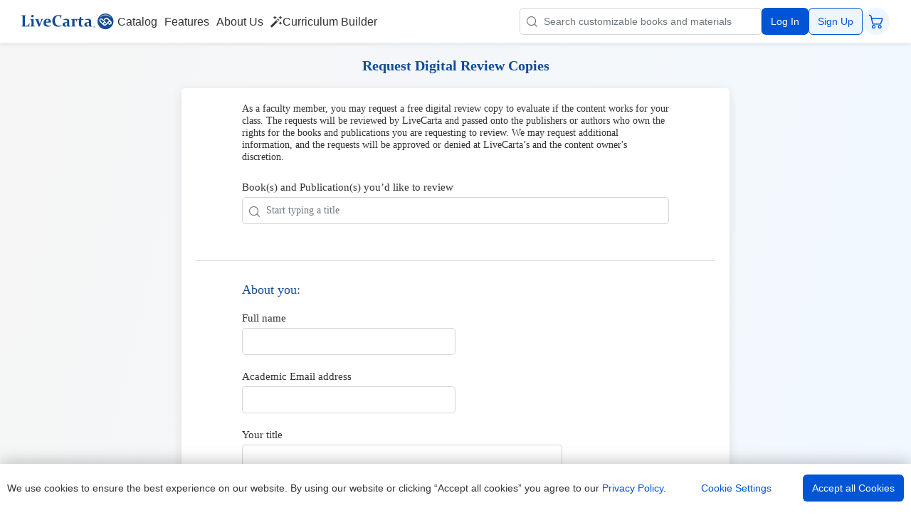

--- FILE ---
content_type: text/html; charset=UTF-8
request_url: https://app.livecarta.com/review-copy?lctc=000693
body_size: 7927
content:
<!DOCTYPE html>
<html lang="en-US" class="">
<head>
    
                                    
                

        
                
                                            <!--comment -->
                                                                <script async src="https://www.googletagmanager.com/gtag/js?id=AW-636857414"></script>
                                                                                <script>
        window.dataLayer = window.dataLayer || [];
        function gtag() { dataLayer.push(arguments); }
        gtag('js', new Date());
        gtag('config', 'AW-636857414');</script>
                                                            <!--comment -->
                                            <style>.async-hide { opacity: 0 !important}</style>
                                                                <script>(function(a,s,y,n,c,h,i,d,e){s.className+=' '+y;h.start=1*new Date;
            h.end=i=function(){s.className=s.className.replace(RegExp(' ?'+y),'')};
            (a[n]=a[n]||[]).hide=h;setTimeout(function(){i();h.end=null},c);h.timeout=c;
        })(window,document.documentElement,'async-hide','dataLayer',4000,
            {'GTM-NXKBC9P':true});</script>
                                                            <!--comment -->
                                                                <script async src="https://www.googletagmanager.com/gtag/js?id=G-K35CDXBZ6E"></script>
                                                                                <script>    window.dataLayer = window.dataLayer || [];
    function gtag(){dataLayer.push(arguments);} 
    gtag('js', new Date());    gtag('config', "310944948", {"optimize_id":"GTM-NXKBC9P"});    gtag('config', "G-K35CDXBZ6E");</script>
                                                            <!--comment -->
                                                                <script>(function(w,d,s,l,i){w[l]=w[l]||[];w[l].push({'gtm.start': new Date().getTime(),event:'gtm.js'});var f=d.getElementsByTagName(s)[0], j=d.createElement(s),dl=l!='dataLayer'?'&l='+l:'';j.async=true;j.src='https://www.googletagmanager.com/gtm.js?id='+i+dl;f.parentNode.insertBefore(j,f);})(window,document,'script','dataLayer','GTM-KB7FPFW');</script>
                                                            <!--comment -->
                                                                <script  src="https://www.googleoptimize.com/optimize.js?id=GTM-NXKBC9P"></script>
                                    <script>
    var scripts = [{"type":"comment","source":"Conversions tag (recommended)"},{"type":"script","async":"true","src":"https:\/\/www.googletagmanager.com\/gtag\/js?id=AW-636857414"},{"type":"script","source":"\n        window.dataLayer = window.dataLayer || [];\n        function gtag() { dataLayer.push(arguments); }\n        gtag('js', new Date());\n        gtag('config', 'AW-636857414');"},{"type":"comment","source":"Anti-flicker snippet (recommended)"},{"type":"style","source":".async-hide { opacity: 0 !important}"},{"type":"script","source":"(function(a,s,y,n,c,h,i,d,e){s.className+=' '+y;h.start=1*new Date;\n            h.end=i=function(){s.className=s.className.replace(RegExp(' ?'+y),'')};\n            (a[n]=a[n]||[]).hide=h;setTimeout(function(){i();h.end=null},c);h.timeout=c;\n        })(window,document.documentElement,'async-hide','dataLayer',4000,\n            {'GTM-NXKBC9P':true});"},{"type":"comment","source":"Global site tag (gtag.js) - Google Analytics)"},{"type":"script","async":"true","src":"https:\/\/www.googletagmanager.com\/gtag\/js?id=G-K35CDXBZ6E"},{"type":"script","source":"    window.dataLayer = window.dataLayer || [];\n    function gtag(){dataLayer.push(arguments);} \n    gtag('js', new Date());    gtag('config', \"310944948\", {\"optimize_id\":\"GTM-NXKBC9P\"});    gtag('config', \"G-K35CDXBZ6E\");"},{"type":"comment","source":"Google Tag Manager"},{"type":"script","source":"(function(w,d,s,l,i){w[l]=w[l]||[];w[l].push({'gtm.start': new Date().getTime(),event:'gtm.js'});var f=d.getElementsByTagName(s)[0], j=d.createElement(s),dl=l!='dataLayer'?'&l='+l:'';j.async=true;j.src='https:\/\/www.googletagmanager.com\/gtm.js?id='+i+dl;f.parentNode.insertBefore(j,f);})(window,document,'script','dataLayer','GTM-KB7FPFW');"},{"type":"comment","source":" End Google Tag Manager"},{"type":"script","src":"https:\/\/www.googleoptimize.com\/optimize.js?id=GTM-NXKBC9P"}];
</script>
        <script src="/js/trackEnable.js"></script>
    
    <meta charset="UTF-8">
    <meta name="csrf-param" content="_csrf">
<meta name="csrf-token" content="4IiVvsVHCqzRXKm7zulfOuX8sJX_hiZ2C2NVNHvFEXSO5MLpogRIxpQR-s-EhjdNlJfh2czkVzBDOzFuTuh6Ew==">
    <meta name="viewport" content="width=device-width, initial-scale=1.0">
    <title>Request Digital Review Copies</title>

    <script>
        if (window.document.documentMode) {
            window.top.location = '/site/ie-error';
        }

        if (!window.location.origin) {
            window.location.origin = window.location.protocol + "//" + window.location.hostname + (window.location.port ? ':' + window.location.port: '');
        }
    </script>

    <link rel="apple-touch-icon" sizes="120x120" href="/img/faviconlive/apple-touch-icon.png">
    <link rel="icon" type="image/png" sizes="32x32" href="/img/faviconlive/favicon-32x32.png">
    <link rel="icon" type="image/png" sizes="16x16" href="/img/faviconlive/favicon-16x16.png">
    <link rel="manifest" href="/img/faviconlive/site.webmanifest">
    <link rel="mask-icon" href="/img/faviconlive/safari-pinned-tab.svg" color="#5bbad5">
    <link rel="shortcut icon" href="/img/faviconlive/favicon.ico" type="image/x-icon">
    <meta name="msapplication-TileColor" content="#da532c">
    <meta name="msapplication-config" content="/img/faviconlive/browserconfig.xml">
    <meta name="theme-color" content="#ffffff">
    <link rel="canonical" href="https://app.livecarta.com/review-copy">

    <meta name="msvalidate.01" content="9A1E1E4A96FA6D5990A739251EF65F6A" />
    <meta name="title" content="Request Digital Review Copies">
<meta name="description" content="Faculty members can request free digital review copies of books and publications for class evaluation. Fill out the form to request your copy.">
<link href="/assets/2fb6f5b46eb6cb86ac146bd1c781da4c/js/node/vue2-datepicker/index.css?v=1761980445" rel="stylesheet">
<link href="/css/colors.css?v=1761037966" rel="stylesheet">
<link href="/assets/2fb6f5b46eb6cb86ac146bd1c781da4c/css/libs/bootstrap5.css?v=1761980445" rel="stylesheet">
<link href="/assets/2fb6f5b46eb6cb86ac146bd1c781da4c/css/styles-redesign.min.css?v=1761980445" rel="stylesheet">
<script src="/assets/2fb6f5b46eb6cb86ac146bd1c781da4c/js/node/vue/vue.min.js?v=1761980445"></script>
<script src="/assets/2fb6f5b46eb6cb86ac146bd1c781da4c/js/node/axios/axios.min.js?v=1761980445"></script>
<script src="/assets/2fb6f5b46eb6cb86ac146bd1c781da4c/js/node/vee-validate/vee-validate.min.js?v=1761980445"></script>
<script src="/assets/2fb6f5b46eb6cb86ac146bd1c781da4c/js/node/lodash/lodash.min.js?v=1761980445"></script>
<script src="/assets/2fb6f5b46eb6cb86ac146bd1c781da4c/js/node/v-mask/v-mask.min.js?v=1761980445"></script>
<script src="/assets/e9d31bd752ea76b378fb470fdcfab64e/vue_global/price.filter.js?v=1761980445"></script>
<script src="/assets/e9d31bd752ea76b378fb470fdcfab64e/vue_global/header.js?v=1761980445" defer></script>
<script src="/assets/e9d31bd752ea76b378fb470fdcfab64e/ajaxInterceptor.js?v=1761980445" defer></script>
<script src="/assets/e9d31bd752ea76b378fb470fdcfab64e/vue_mixins/parseErrorMixin.js?v=1761980445" defer></script>
<script>var frontSettings = {"isGuest":true,"clickDeskShowPopupTime":"300","clickDeskShowPopupAuto":true,"wordPressUrl":"https:\/\/livecarta.com","lctcLifeTime":10800,"hasLctc":true,"environmentName":"prod","appUrl":"https:\/\/app.livecarta.com","titles":{"coursePublicItemTitleSingular":"Bundle","coursePublicItemTitlePlural":"Bundles","derivativePublicItemTitleSingular":"Custom copy","derivativePublicItemTitlePlural":"Custom copies"},"restrictions":{"authorize":true,"paypalCard":false},"common":{"showLawPopup":false},"catalog":{"showLawCategory":false},"lceu":false,"allowCookiePopup":true,"cartItemsCount":0,"refundPeriods":{"item":21,"chapters":7,"rentalOptions":{"underMonthRentalPeriod":0,"overMonthRentalPeriod":14},"collection":7},"wsUrl":"ws:\/\/localhost:8081","GoogleAnalytics":{"config":"310944948"}};
var customTextDict = {"casebook":"book","Casebook":"Book","Casebooks":"Books","casebooks":"books","CaseBooks":"Books","professor":"instructor","Professor":"Instructor","Professors":"Instructors","PROFESSOR":"INSTRUCTOR","casebook_show_first_page_message":"Showing only first chapter for :title preview.","study_materials_show_first_page_message":"To access the full version, please add this item to cart and proceed to checkout","Case":"Case","Lawcarta.com":"Livecarta.com","lawCarta":"liveCarta ","LawCarta":"LiveCarta","Lawcarta":"Livecarta ","lawcarta.com":"livecarta.com","Case Footnotes":"Case Footnotes","Front of Book":"Front of Book","www.lawcarta.com":"www.livecarta.com","book\/preview":"casebook\/preview","default_description":"Interactive tools to enhance publishing teaching and learning for authors educators and students. Publish customize and share your books using our rich text editor and supplement it with multimedia. Tailor books to match your syllabus and create binders to personalize and share learning materials. Use our online reader with study tools, download the PDF, or have it printed and delivered right to your door.","titleRecommendedSizeMessage":"For better search results, {LawCarta} recommends titles to be {recommendedSize} characters or less."};</script>    </head>
<body >
<div class="wrapper">
    
<style>
   .rating, .rating-container{display: none !important;}
</style>
<header class="header" id="header">
    <div class="cont">
        <div class="header-cont" style="opacity: 0;">

			<button class="header-menu-toggle header-btn mobile" @click="toggleMenu" title="Open Menu">
				<span class="icon-menu"></span>
                <template></template>
                <span class="icon-warning" v-if="showConfirmationNotice"></span>
			</button>

            <a href="https://livecarta.com" class="logo" target="_top" tabindex="0">
				<picture>
					<source media="(min-width: 600px)" srcset="/img/logo.svg">
					<img src="/img/logo-mobile.svg" alt="livecarta live carta logo" width="36" height="36">
				</picture>
			</a>

            <template v-if="showMenu">

                <div class="desktop-menu">
                    <a :href="links.dashboard" class="menu-link movable" v-if="!isGuest" :class="{'selected': isDashboard}" target="_top" tabindex="0"><span class="text">Dashboard</span></a>
                    <a :href="links.catalog" class="menu-link movable" :class="{'selected': isCatalog || isProduct}" target="_top" tabindex="0"><span class="text">Catalog</span></a>
                    <a :href="links.library" class="menu-link movable" v-if="!isGuest" :class="{'selected': isLibrary}" target="_top" tabindex="0"><span class="text">My Library</span></a>
                    <!-- <a :href="links.bundles" class="menu-link movable" v-if="!isGuest" :class="{'selected': isBundle}" target="_top" tabindex="0"><span class="text">Bundles</span></a> -->
                    <a :href="links.features" class="menu-link movable" v-if="isGuest" target="_top" tabindex="0"><span class="text">Features</span></a>
                    <a :href="links.aboutUs" class="menu-link movable" v-if="isGuest" target="_top" tabindex="0"><span class="text">About Us</span></a>
                    <a :href="links.llm" class="menu-link movable curriculum-link" target="_top" :class="{'selected': isLlm}" tabindex="0">
                        <span class="icon-magic"></span>
                        <span class="text">Curriculum Builder</span>
                    </a>
                </div>

                <form class="header-search" autocomplete="off" @submit.prevent="sendSearch">
                    <!-- <div style="width: 0; height: 0; position: fixed; left: 0; top: 0; overflow:hidden;" tabindex="0">
                        <input type="text" name="name" tabindex="0">
                        <input type="password" name="password" tabindex="0">
                    </div> -->
                    <div class="search-input with-btn" :class="{'open': searchFocused, 'open-search-panel': openSearchPanel}" v-if="!isCatalog">
                        <div class="si-flex">
                            <div class="close-search">
                                <button class="header-btn" @click.prevent="toggleSearch" title="Close Search">
                                    <span class="icon-back"></span>
                                </button>
                            </div>
                            <div class="left">
                                <span class="icon-search hide-sm"></span>
                                <button class="button clear link" @click.prevent="clearSearch" v-if="searchData.length > 0">
                                    <span class="icon-close"></span>
                                </button>
                                <label for="header-search-input" style="display: none;">Catalog Search</label>
                                <input
                                    id="header-search-input"
                                    type="text"
                                    class="form-control"
                                    placeholder="Search customizable books and materials"
                                    @focus="searchFocus"
                                    @blur="searchBlur"
                                    v-model.trim="searchData"
                                    @input="changeSearch"
                                    @keydown.enter="sendSearch"
                                    autocomplete="chrome-off"
                                >
                            </div>
                            <div class="right">
                                <button class="button action" @click.prevent="sendSearch" title="Start Search">
                                    <span class="icon-search"></span>
                                </button>
                            </div>
                        </div>
                    </div>
                    <button class="header-btn open-search" @click.prevent="toggleSearch" v-if="!isCatalog" title="Open Search">
                        <span class="icon-search"></span>
                    </button>
                </form>

                <div class="header-right-menu">
                    <div class="desktop-sign-cont" v-if="isGuest">
                        <a :href="links.login" class="sign-link button action" v-if="showLogin" target="_top" tabindex="0">Log In</a>
                        <a :href="links.signUp" class="sign-link button secondary" v-if="showSignUp" target="_top" tabindex="0">Sign Up</a>
                    </div>
                    <button class="header-btn circle header-menu-toggle" @click="toggleMenu" v-if="!isGuest" title="Manage Account">
                        <span class="icon-profile"></span>
                        <span class="icon-warning" v-if="showConfirmationNotice"></span>
                    </button>
                    <a class="header-btn circle header-cart" :href="links.cart" title="My Cart" target="_top" tabindex="0">
                        <span class="icon-shop"></span>
                        <span class="num" v-if="cartItemsCount > 0">{{cartItemsCount}}</span>
                    </a>
                </div>

            </template>

        </div>

        <div class="mobile-menu" :class="{'open': menuIsOpen}">
			<div class="mm-bg" @click="toggleMenu"></div>
			<button class="close-header-menu header-btn" @click="toggleMenu" title="Toggle Menu">
				<span class="icon-close"></span>
			</button>
			<div class="mm-cont">
				<div class="mobile-links-cont">

				</div>
				<div class="acc-manage" v-if="sharedAccounts.length > 0">
					<span class="label">Manage account:</span>
                    <template v-for="account in sharedAccounts">
                        <a :href="links.accountManage.replace('<id>', account.id)" class="menu-link" target="_top" tabindex="0">
                            <span class="text">{{account.name}}</span>
                        </a>
                    </template>
				</div>

                <template v-if="!isGuest">
                    <div class="menu-link-cont">
                        <a :href="links.profile" class="menu-link" :class="{'selected': isProfile}" target="_top" tabindex="0">
                            <span class="icon-my-profile"></span>
                            <span class="text">My Profile</span>
                        </a>
                        <a :href="links.verify" class="confirm-email" v-if="showConfirmationNotice" target="_top" tabindex="0">Confirm email</a>
                    </div>
					<a :href="links.royalties" class="menu-link" v-if="showRoyaltiesAndSales" :class="{'selected': isRoyalties}" target="_top" tabindex="0">
                        <span class="icon-royalties"></span>
                        <span class="text">Royalties and Sales</span>
                    </a>
					<a :href="links.order" class="menu-link" :class="{'selected': isTransactions}" target="_top" tabindex="0">
                        <span class="icon-order-history"></span>
                        <span class="text">Order History</span>
                    </a>
					<a :href="links.accountAccess" class="menu-link" v-if="showAccountAccess" :class="{'selected': isAccountAccess}" target="_top" tabindex="0">
                        <span class="icon-account-access"></span>
                        <span class="text">Account Access</span>
                    </a>
					<a :href="links.reports" class="menu-link" :class="{'selected': isReports}" target="_top" tabindex="0">
                        <span class="icon-document reports-icon"></span>
                        <span class="text">Reports</span>
                    </a>
					<a :href="links.admin" class="menu-link" v-if="showAdmin" target="_top" tabindex="0">
                        <span class="icon-admin"></span>
                        <span class="text">Admin</span>
                    </a>
					<a :href="links.logout" class="menu-link" target="_top" tabindex="0">
                        <span class="icon-logout"></span>
                        <span class="text">Logout</span>
                    </a>
				</template>

				<div class="mobile-sign-cont"></div>
			</div>
		</div>
    </div>
</header>
    <div class="content">

                
<div class="cont" id="review-copy">
    <div class="profile-page">					
        <div class="page-header">
            <div class="inner-cont width-small">
                <h1>Request Digital Review Copies</h1>
            </div>
        </div>
        
        <div class="inner-cont white width-medium">
            
            <section class="medium-form">
                <div class="mf-cont">
                    <p class="mf-text">As a faculty member, you may request a free digital review copy to evaluate if the content works for your class. The requests will be reviewed by LiveCarta and passed onto the publishers or authors who own the rights for the books and publications you are requesting to review. We may request additional information, and the requests will be approved or denied at LiveCarta’s and the content owner's discretion.</p>
                    <div class="form-search">
                        <div class="form-group border-label np book-search" :class="{'has-error': addedItemsEmpty}">
                            <label for="rc-b">Book(s) and Publication(s) you’d like to review</label>
                            <div class="search-input">
                                <div class="si-flex">
                                    <div class="left">
                                        <span class="icon-search hide-sm"></span>
                                        <input type="text" class="form-control" v-model.trim="searchText" @input="findMeterialByText" @focus="focusInput" placeholder="Start typing a title">
                                    </div>
                                </div>
                                <div class="help-block" v-if="addedItemsEmpty">Please select a book.</div>
                            </div>
                            <div class="autocomplete-popup" v-if="showSearchResults && searchResults">
                                <button class="button link" v-for="result in searchResults" @click="addItem(result)">
                                    {{result.title}}
                                    <template v-if="result.edition > 1">
                                        ({{result.edition | getEditionNum}} Edition)
                                    </template>
                                </button>
                                <p v-if="searchResults.length === 0">No Results</p>
                            </div>
                        </div>
                        <div class="search-tags" v-if="addedItems.length > 0">
                            <button class="search-tag" v-for="item in addedItems" @click="removeItem(item)">
                                <span class="text">{{item.title}}</span>
                                <span class="icon-close"></span>
                            </button>
                        </div>
                    </div>
                </div>	
            </section>
            <section class="medium-form">
                <div class="mf-cont">
                    <h2>About you:</h2>
                    <div class="form-group border-label np small" :class="{'has-error': errors.has('rc-fn')}">
                        <label for="rc-fn">Full name</label>
                        <input type="text" class="form-control" id="rc-fn" name="rc-fn" v-model="userInfo.name" v-validate="'required|max:100'" data-vv-validate-on="blur">
                        <template v-if="errors.has('rc-fn')">
                            <div class="help-block" v-if="parseError('rc-fn', 'required')">Full name is required.</div>
                            <div class="help-block" v-if="parseError('rc-fn', 'max')">Full name should contain at most 100 characters.</div>                                
                        </template>
                    </div>
                    <div class="form-group border-label np small" :class="{'has-error': errors.has('rc-e')}">
                        <label for="rc-e">Academic Email address</label>
                        <input type="email" class="form-control" id="rc-e" name="rc-e" v-model="userInfo.email" v-validate="'email|required'" data-vv-validate-on="blur">
                        <div class="help-block" v-if="errors.has('rc-e')">Correct email is required.</div>
                    </div>
                    <div class="form-group border-label np medium" :class="{'has-error': errors.has('rc-ti')}">
                        <label for="rc-ti">Your title</label>
                        <input type="text" class="form-control" id="rc-ti" name="rc-ti" v-model="userInfo.title" v-validate="'required|max:100'" data-vv-validate-on="blur">
                        <template v-if="errors.has('rc-ti')">
                            <div class="help-block" v-if="parseError('rc-ti', 'required')">Title is required.</div>
                            <div class="help-block" v-if="parseError('rc-ti', 'max')">Your title should contain at most 100 characters.</div>                                
                        </template>
                    </div>
                    <div class="form-group border-label np" v-if="universities" :class="{'has-error': errors.has('rc-sn')}">
                        <label for="rc-sc">School name</label>
                        <input type="hidden" v-model="userInfo.professorUniversity.id" name="rc-sn" v-validate="'required'" data-vv-validate-on="blur">
                        <custom-select :items="universities" v-model="userInfo.professorUniversity"></custom-select>
                        <div class="help-block" v-if="errors.has('rc-sn')">School name is required.</div>
                    </div>
                    <div class="form-group border-label np" :class="{'has-error': errors.has('rc-wct')}">
                        <label for="rc-wct">Course(s) for which the content is considered (please include course code)</label>
                        <textarea placeholder="Separate by commas if more than one" class="form-control" id="rc-wct" name="rc-wct" v-model="userInfo.courses" v-validate="'required|max:500'" data-vv-validate-on="blur"></textarea>
                        <template v-if="errors.has('rc-wct')">
                            <div class="help-block" v-if="parseError('rc-wct', 'required')">This field is required.</div>
                            <div class="help-block" v-if="parseError('rc-wct', 'max')">What courses do you teach should contain at most 500 characters.</div>                                
                        </template>
                    </div>
                    <div class="form-group border-label np" :class="{'has-error': errors.has('rc-oi')}">
                        <label for="rc-oi">Other information (optional)</label>
                        <textarea class="form-control" id="rc-oi" name="rc-oi" v-model="userInfo.other" v-validate="'max:500'" data-vv-validate-on="blur"></textarea>
                        <div class="help-block" v-if="errors.has('rc-oi')">Other information should contain at most 500 characters.</div>
                    </div>

                    <div class="bottom-btns mar" >
                        <div class="left">
                        </div>
                        <div class="right">
                            <button class="button action" @click="submitAction" :class="{'btn-loading': formLoading}" :disabled="formLoading">
                                <template v-if="formLoading">Submitting...</template>
                                <template v-else>Submit request</template>                                
                            </button>
                        </div>
                    </div>
                </div>	
            </section>
        </div>
    </div>
    <div class="modal fade medium" id="successModal" tabindex="-1" aria-hidden="true">
		<div class="modal-dialog">
			<div class="modal-content">
            <div class="modal-header">
					<h5 class="modal-title">Request submitted</h5>
					<button class="modal-close" data-bs-dismiss="modal" aria-label="Close"><span class="icon-close"></span></button>
				</div>
				<div class="modal-body">					
					<p>We will review your request and get back to you within a few business days.</p>
				</div>
				<div class="modal-footer">
					<div class="flex">
						<div class="left">
                            <button data-bs-dismiss="modal" class="button link">Back to Request Copy</button>
                        </div>
						<div class="right">
                            <a href="/catalog" class="button action">Continue browsing Catalog</a>
						</div>
					</div>					
				</div>
			</div>
		</div>
	</div>
</div>

<script id="custom-select" type="text/x-template">
    <div class="custom-select" :class="{ 'open': dropdownOpen, 'ontop': ontop, 'hovered': hovered }" 
                                @mouseover="mouseOverEvent" 
                                @mouseleave="mouseLeaveEvent" tabindex="0">
        <div class="select-trigger" @click.prevent="toggleDropdown" ref="mainElem">
            <span class="text">
                <template v-if="value.name && value.name.length > 0">{{value.name}}</template>
                <span v-else class="placeholder">Select Your School</span>
            </span>
            <span class="arrow"></span>
        </div>
        <div class="select-dropdown" v-if="items">
            <div class="sd-search">
                <input type="text" placeholder="Type to find a school" v-model="searchString">
            </div>
            <div class="sd-list">
                <ul>
                    <template v-for="item in filteredItems">
                        <li @click.prevent="setValue(item.key, item.value)">{{item.value}}</li>
                    </template>                    
                </ul>
            </div>	
        </div>
    </div>
</script>
    </div>
            <footer>
    <div class="cont">

        <div class="footer-left">
            <div class="logo">
                <a href="/" tabindex="0">
                    <img src="/img/logo.svg" alt="LiveCarta" width="136" height="26">
                </a>
            </div>
            
            <div class="copyright">&copy; Tributary Publishing, Inc. All rights reserved.</div>
        </div>

        <div class="footer-center">
            <div class="footer-menu">
                <div class="fm-col">
                    <div class="title">Product</div>
                    <a href="https://livecarta.com/features/" tabindex="0">Features</a>
                    <a href="https://livecarta.com/digital-experience-platform/" tabindex="0">Product</a>
                    <a href="https://livecarta.com/collection/" tabindex="0">Chapter Collections</a>
                    <a href="https://livecarta.com/custom-copy/" tabindex="0">Customized book copies</a>
                    <a href="https://livecarta.com/individual-chapters/" tabindex="0">Individual Chapters</a>
                    <a href="https://livecarta.com/blog/" tabindex="0">Blog</a>
                </div>
                <div class="fm-col">
                    <div class="title">Legal</div>
                    <a href="https://livecarta.com/privacy-policy" tabindex="0">Privacy Policy</a>
                    <a href="https://livecarta.com/cookies-policy" tabindex="0">Cookies Policy</a>
                    <a href="https://livecarta.com/terms-of-use" tabindex="0">Terms of Use</a>
                </div>
                <div class="fm-col">
                    <div class="title">Contact</div>
                    <a href="/review-copy" tabindex="0">Request review copy</a>
                    <a href="https://livecarta.com/contact-us" tabindex="0">Contact Us</a>
                    <a href="https://livecarta.com/faq-page" tabindex="0">FAQs</a>
                    <a href="https://livecarta.com/about-us" tabindex="0">About Us</a>
                </div>
            </div>
        </div>

        <div class="footer-right">
            <div class="socials">
                <a target="_blank" href="https://twitter.com/_livecarta" title="Twitter" tabindex="0"><span class="icon-twitter"></span></a>
                <a target="_blank" href="https://www.instagram.com/livecarta" title="Instagram" tabindex="0"><span class="icon-instagram"></span></a>
                <a target="_blank" href="https://fb.me/LikeLiveCarta" title="Facebook" tabindex="0"><span class="icon-facebook"></span></a>
                <a target="_blank" href="https://www.linkedin.com/company/likelivecarta" title="LinkedIn" tabindex="0"><span class="icon-linkedin"></span></a>
            </div>
                        <div class="app-download">
                <a target="_blank" href="https://apps.apple.com/us/app/livecarta/id1505717341" class="app-download" tabindex="0"><img src="/img/app-store.png" alt="App Store"></a>
                <!--a target="_blank" href="https://play.google.com/store/apps/details?id=com.teqspring.apps.livecarta" class="app-download" tabindex="0"><img src="/img/google-store.png" alt="Play Store"></a-->
            </div>
                    </div>
    </div>
</footer>
        <link rel="stylesheet" href="https://fonts.googleapis.com/css?family=Open+Sans:300,400,600,700">
    
</div>
<div class="modal fade" id="alertDialog" tabindex="-1" role="dialog" aria-hidden="true">
    <div class="modal-dialog">
        <div class="modal-head">
            <div class="cont">
                <a href="#" class="close-modal" data-dismiss="modal" aria-label="Close"><span class="icon-add"></span></a> <span id="alertDialogTitle"></span>
            </div>
        </div>
        <div class="modal-body">
            <div class="cont">
                <p id="alertDialogText"> </p>
            </div>
        </div>
        <div class="modal-footer">
            <div class="cont">
                <a href="#" class="button" data-dismiss="modal" aria-label="OK">OK</a>
            </div>
        </div>
    </div>
</div><!-- ClickDesk Live Chat Service for websites -->

<a href="#" id="livilyChatLink" class="livilyChatButton ClickdeskChatLink" onclick="return false;"></a>
<script type='text/javascript'>    
    var _glc =_glc || []; _glc.push('all_ag9zfmNsaWNrZGVza2NoYXRyEgsSBXVzZXJzGICAoN3L5aYLDA');
    var glcpath = (('https:' == document.location.protocol) ? 'https://my.clickdesk.com/clickdesk-ui/browser/' : 'http://my.clickdesk.com/clickdesk-ui/browser/');
    var glcp = (('https:' == document.location.protocol) ? 'https://' : 'http://');
    var glcspt = document.createElement('script'); glcspt.type = 'text/javascript';
    glcspt.async = true; glcspt.src = glcpath + 'livechat-cloud-new.js';
    var s = document.getElementsByTagName('script')[0];s.parentNode.insertBefore(glcspt, s);
</script>

<style>
    .ClickdeskChatLink {
        position: fixed;
        right: 0;
        bottom: 0;
        z-index: 2147483638 !important;
    }
    .ClickdeskChatLink img {
        width: 70px;
        height: 70px;
    }
    .clickdesk_bubble {
        display: none !important;
    }
</style>

<!-- End of ClickDesk -->


<script src="/assets/e9d31bd752ea76b378fb470fdcfab64e/vue/vuex_3.0.1.min.js?v=1761980445"></script>
<script src="/assets/2fb6f5b46eb6cb86ac146bd1c781da4c/js/vue_mixins/editionFilter.js?v=1761980445" defer></script>
<script src="/assets/2fb6f5b46eb6cb86ac146bd1c781da4c/js/components/customselect/custom-select.js?v=1761980445" defer></script>
<script src="/assets/2fb6f5b46eb6cb86ac146bd1c781da4c/js/components/review-copy/create.js?v=1761980445" defer></script>
<script src="/assets/2fb6f5b46eb6cb86ac146bd1c781da4c/js/libs/bootstrap5.bundle.min.js?v=1761980445" defer></script>
<script src="/assets/2fb6f5b46eb6cb86ac146bd1c781da4c/js/helpers/urlTrack.js?v=1761980445" defer></script>
<script src="/assets/2fb6f5b46eb6cb86ac146bd1c781da4c/js/helpers/popupAlertsClose.js?v=1761980445" defer></script></body>
</html>


--- FILE ---
content_type: text/css
request_url: https://app.livecarta.com/css/colors.css?v=1761037966
body_size: 501
content:
:root {
  --color-main-text: #333;
  --color-main-ui: #333;
  --main-color: #124C95;
  --main-gray: #757575;
  --second-gray: #4F4F4F;
  --input-border: #0055D6;
  --color-link: #0055D6;
  --mp-bg: #F5F7FA;
  --banner-bg: #eef3fb;
  --forms-border: #D6D6D6;
  --text-block-bg: #F9F9F9;
  --info-color: #F3F6FA;
  --info-icon-color: #5889ca;
  --error: #d63b00;
  --correct: #26C351;
  --alert: #FF8A00;
  --alert-bg: #FEF0DF;
  --success: #008524;
  --success-bg: #EEFFF6;
  --btn-disabled: #C6C6C6;
  --btn-action-bg: #0055D6;
  --btn-action-color: #fff;
  --btn-action-hover-bg: #124C95;
  --btn-action-hover-color: #fff;
  --btn-secondary-bg: #EDF6FF;
  --btn-secondary-border: #0055D6;
  --btn-secondary-color: #0055D6;
  --btn-secondary-hover-bg: #C6DEF6;
  --btn-secondary-hover-border: #0055D6;
  --btn-secondary-hover-color: #0055D6;
  --btn-borderless-bg: #EDF6FF;
  --btn-borderless-color: #0055D6;
  --btn-borderless-hover-bg: #d4e9ff;
  --btn-borderless-hover-color: #0055D6;
  --btn-tag-bg: #F1F3F8;
  --btn-tag-hover-bg: #DEE3EE;
  --status-bg: #E7F2F5;
  --status-text: #025169;
  --status-draft-bg: #F2EEEA;
  --status-draft-text: #674422;
  --status-blacklisted-bg: #E4E4E4;
  --status-blacklisted-text: #454545;
  --status-published-bg: #E7F5EE;
  --status-published-text: #035E32;
  --status-editable-bg: #F2EEEA;
  --status-editable-text: #674422;
  --status-pending-bg: #FFF2E6;
  --status-pending-text: #923402;
  --status-sample-bg: #035C6D;
  --status-sample-text: #fff;
  --label-book: #3E59F7;
  --label-chapters: #6133C3;
  --label-copy: #0A3DBD;
  --label-collection: #02565A;
  --label-publication: #14798C;
  --label-document: #004B8D;
  --label-bundle: #1C3362;
  --label-date: #D7E2FF;
}

--- FILE ---
content_type: text/css
request_url: https://app.livecarta.com/assets/2fb6f5b46eb6cb86ac146bd1c781da4c/css/styles-redesign.min.css?v=1761980445
body_size: 20872
content:
html{font-size:62.5%;box-sizing:border-box}*,:after,:before{box-sizing:inherit}body{color:var(--color-main-text);min-width:30rem;color:var(--color-main-text);font-size:1.4rem;line-height:1.22;min-width:320px}html body{font-family:Verdana,sans-serif}body,html{width:100%;height:100%;margin:0;padding:0}a img{border:none}a{color:var(--color-link);text-decoration:none}a:hover:not(.button):not(.modal-close){text-decoration:underline}a:focus{text-decoration:none}h3{font-size:1.6rem;display:block;margin:2rem 0 2.5rem}h3.mt{margin-top:5rem}.wrapper{display:flex;flex-direction:column;position:relative;min-height:100%;background-color:#fff}.wrapper .content{flex:1 1 auto}.wrapper .content.preview-flex{display:flex;flex-direction:column}.wrapper footer{position:relative;flex:0 0 auto}.content{padding:0 0 4rem;background:linear-gradient(102.99deg,#f6f6f6 3.75%,#f1f9ff 98.77%);position:relative;font-family:Verdana}.content .bl-bg{display:none}@media (min-width:993px){.content .bl-bg{display:block;position:absolute;left:0;bottom:0;z-index:1}}.content .p404{margin:4rem 0 2rem!important;font-size:1.4rem;line-height:1.6;text-align:center}@media (min-width:768px){.content .p404{margin:6rem 0 4rem!important}}.content .p404 .p404-img{margin-bottom:3rem}.content .p404 .inner-cont{display:flex;flex-direction:column;align-items:center;gap:1rem;padding-top:4rem!important;padding-bottom:2rem!important}@media (min-width:768px){.content .p404 .inner-cont{padding-top:6rem!important;padding-bottom:3rem!important}}.content .p404 ul{text-align:left}.content .p404 h1{padding:0;margin:0 0 3rem;font-size:2rem}.content .p404 p{margin:0}.cont{max-width:133rem;padding:0;color:var(--color-main-text);margin:0 auto;position:relative}@media (min-width:480px){.cont{padding:0 1.5rem}}@media (min-width:768px){.cont{padding:0 2rem}}@media (min-width:992px){.cont{padding:0 3rem}}.cont>.inner-cont:first-child{margin-top:1rem}.inner-cont{margin:0 auto;padding:1rem 1rem 2rem}@media (min-width:540px){.inner-cont{padding:2rem}}.inner-cont+.inner-cont{margin-top:1rem}.inner-cont.white{background:#fff;border-radius:.5rem;box-shadow:0 .4rem 1.5rem rgba(0,0,0,.1)}.inner-cont.padding-sm{padding:.7rem 0}.inner-cont.width-small{max-width:62rem}.inner-cont.width-medium{max-width:77rem}.inner-cont.width-large{max-width:100rem}.inner-cont.width-xlarge{max-width:127rem}.inner-cont.no-padding{padding:0}.inner-cont.no-v-padding{padding-top:0;padding-bottom:0}.inner-cont.overflow{overflow:hidden}.inner-cont.margin-bottom{margin-bottom:3rem}.show{display:block!important}.hide{display:none!important}.show-sm{display:block}@media (min-width:768px){.show-sm{display:none!important}}@media (max-width:767.9px){.hide-sm{display:none!important}}#ajax-loader{width:100%;height:100%;position:fixed;z-index:100;cursor:progress;opacity:.5}body>#ajax-loader{background-color:#eee;z-index:99999}#loader-content,.loader-content{width:6.6rem;height:6.6rem;background:url(../img/ajax-loader-fe.gif) center center no-repeat;position:absolute;left:50%;top:50%;transform:translate(-50%,-50%)}#loader-content-small{width:34.8rem;height:10rem;background:url(../img/ajax-loader-small-blue.gif) left center no-repeat;margin:0 auto;padding-top:2.5rem}.top-panel{display:block;width:100%;box-sizing:border-box;margin:0;text-align:center}.top-panel h1{margin:0;padding:0;overflow:hidden;text-overflow:ellipsis;white-space:nowrap;font-weight:700;font-size:1.8rem;color:var(--main-color);padding:2rem 0}@media (min-width:768px){.top-panel h1{font-size:2.2rem}}.top-panel h1.black{color:var(--color-main-text)}.top-panel h1.no-pad{padding:0}.top-panel .inner-cont{padding:0 1.4rem;margin:0 auto}@media (min-width:480px){.top-panel .inner-cont{padding:0 .1rem}}.top-panel .name{font-size:1.6rem;font-weight:400;color:var(--color-main-text)}.top-panel .back-btn{padding:1rem 0 0;text-align:left}.top-panel .back-btn .button{font-weight:400;font-size:1.4rem}.top-panel .back-btn .button .icon-arrow{vertical-align:middle;font-size:1.1rem;top:-.1rem;margin:0 .5rem 0 0}.text-block{line-height:1.5}.text-block p{margin:0;overflow:hidden;text-overflow:ellipsis}.text-block p+p{margin-top:2rem}.text-block p.big{font-size:1.6rem}.text-block p.m-sm+p{margin-top:.5rem}.text-block.info{background-color:var(--info-color);padding:1.5rem;border-radius:5px}.text-block.big{font-size:1.4rem;line-height:1.5}@media (min-width:768px){.text-block.big{font-size:1.8rem;line-height:1.3}}.text-block+.text-block{margin-top:2rem}.text-block.mb{margin-bottom:2rem}.go-back{display:inline-block;font-size:1.2rem;color:var(--main-color);margin:0 1rem}.go-back .icon-arrow{font-size:1.2rem;margin:-.5rem 1rem -.5rem 0;display:inline-block;position:relative;top:.1rem}@media (min-width:480px){.go-back{margin:0}}@media (min-width:768px){.go-back{font-size:1.4rem}}@keyframes bgmove{from{background-position:0 0}to{background-position:40px 0}}@keyframes rotation{from{transform:rotate(0)}to{transform:rotate(360deg)}}.loading-icon{display:block;margin:0 auto;border:.4rem solid var(--input-border);border-top:.4rem solid transparent;border-radius:50%;width:4.5rem;height:4.5rem;animation:rotation 1.5s linear infinite}.loading-icon.big{width:6rem;height:6rem;border-width:.6rem}.page-loading{text-align:center;padding:4rem 0}.page-loading.fixed{position:absolute;inset:0;z-index:5;background:rgba(0,0,0,.05);padding:20rem 0 0}.page-loading.fixed .pl-cont{position:sticky;top:20rem;padding-bottom:10rem}.page-loading .loading-icon{margin-bottom:2rem}.casebook-list .page-loading{inset:-1rem -.5rem}.anim-rotate{animation:rotation .8s linear infinite}.loading-div{position:relative;min-height:100px}.loading-div.small-loading{min-height:0}.loading-div:after{content:"";display:block;position:absolute;left:0;top:0;right:0;bottom:0;background:url(../img/bg-animation.png) left top rgba(255,255,255,.85);animation-name:bgmove;animation-duration:1s;animation-iteration-count:infinite;animation-timing-function:linear;z-index:20;opacity:.6}.table-overflow{overflow:auto}.table-overflow table{min-width:460px}.table-overflow table th{white-space:nowrap}.table-overflow table th .question-line{white-space:normal}pre{display:block;padding:.95rem;margin:0 0 1rem;font-size:1.3rem;line-height:1.42857143;color:var(--color-main-text);word-break:break-all;word-wrap:break-word;background-color:#fff;border:.1rem solid var(--forms-border);border-radius:.4rem}pre code{padding:0;font-size:inherit;color:inherit;white-space:pre-wrap;background-color:transparent;border-radius:0;display:block}.preview-container pre{background-color:var(--text-block-bg)}.math-tex{display:none}.top-alert{display:block;position:fixed;left:0;top:8rem;right:0;height:0;z-index:1000;min-width:32rem}.top-alert .ta-cont{display:flex;margin:0 auto;width:75rem;background:var(--color-main-ui);border-radius:.5rem;max-width:96%;padding:1rem 4rem 1rem 1rem;position:relative;align-items:flex-start;color:#fff;gap:1rem}.top-alert .ta-cont+.ta-cont{margin-top:1rem}.top-alert .ta-cont .ta-close{position:absolute;right:0;top:0;font-size:1rem;line-height:1;color:#fff;width:3rem;height:3rem;padding:1rem}.top-alert .ta-cont .ta-close:hover{color:#fff;opacity:.7}.top-alert .ta-cont .ta-close .icon-close{font-size:1rem}.top-alert .ta-btn{flex:0 0 auto}.top-alert .ta-btn .button{background-color:rgba(0,0,0,.3);color:#fff;font-size:1.6rem}.top-alert .ta-btn .button:hover{background-color:rgba(0,0,0,.6)}.top-alert .ta-icon{width:2.6rem;height:2.6rem;flex:0 0 auto;display:flex;align-items:center;justify-content:center;font-size:1.6rem;background:rgba(38,195,81,.1);border-radius:50%;color:var(--success)}.top-alert .ta-main{display:flex;flex-direction:column;justify-content:flex-start;gap:1rem 1.8rem;flex:1 1 auto}@media (min-width:768px){.top-alert .ta-main{flex-direction:row;align-items:center}}.top-alert .ta-main .ta-text{flex:1 1 auto}.top-alert .ta-main .ta-text p{margin:0;font-size:1.2rem}.top-alert .ta-main .ta-text p.ta-title{font-size:1.6rem;line-height:1.1}.top-alert .ta-main .ta-text p+p{margin-top:.5rem}.top-alert .ta-main .ta-text a{color:#fff}@media (min-width:768px){.top-alert .ta-cont{align-items:center;gap:1.8rem}.top-alert .ta-icon{width:4.6rem;height:4.6rem;font-size:2.6rem}.top-alert .ta-main{flex-direction:row;align-items:center}.top-alert .ta-main .ta-text p{font-size:1.4rem}}.popover{font-size:1.2rem}.popover.no-select{-webkit-user-select:none;-moz-user-select:none;user-select:none}.popover .popover-body{overflow:auto;max-height:30rem}.popover .popover-body p{margin:0}.popover blockquote{padding:1rem 2rem;border:none}.text-tag{display:inline-block;padding:.1rem 1rem;border:.1rem solid var(--main-color);color:var(--main-color);font-size:1.4rem;border-radius:.5rem;max-width:100%;overflow:hidden;text-overflow:ellipsis}@media not print{.show-on-print{display:none!important}}@media print{.alert,.hide-on-print,.pm-content,.pm-menu,.pm-panels,.pm-top-menu,.preview-module,[class*=" clickdesk"],[class^=clickdesk],footer,header{display:none!important}a[href]:after{content:none!important}}.empty-state{display:block;text-align:center;padding:3rem 0;max-width:66rem;margin:0 auto}.empty-state .img{margin-bottom:2rem}.empty-state h2{font-size:1.8rem}@media (min-width:768px){.empty-state h2{font-size:2rem}}.empty-state p{margin:1em 0 0;color:var(--color-main-text);font-size:1.4rem}.empty-state .btns{margin-top:2rem;display:flex;flex-direction:column;gap:2rem}.empty-state .btns .dropdown{display:inline-block}.empty-state .btns .dropdown .icon-down{font-size:.8rem}.word-break{word-break:break-word}.grecaptcha-badge{width:70px!important;overflow:hidden!important;transition:all .3s ease!important;left:0!important;z-index:20}.grecaptcha-badge:hover{width:256px!important}.gray{color:var(--main-gray)}.darkblue{color:var(--main-color)}.to-top-btn{display:flex;align-items:center;justify-content:center;position:fixed;font-size:.8rem;width:4.6rem;height:4.6rem;color:#fff;background-color:#000;transform:rotate(180deg);border-radius:50%;opacity:.58}.to-top-btn:hover{cursor:pointer}@font-face{font-family:lawcarta;src:url(../fonts/lcFiltered/lawcarta.eot?7gsyu6);src:url(../fonts/lcFiltered/lawcarta.eot?7gsyu6#iefix) format("embedded-opentype"),url(../fonts/lcFiltered/lawcarta.ttf?7gsyu6) format("truetype"),url(../fonts/lcFiltered/lawcarta.woff?7gsyu6) format("woff"),url(../fonts/lcFiltered/lawcarta.svg?7gsyu6#lawcarta) format("svg");font-weight:400;font-style:normal;font-display:block}.mx-icon-calendar,[class*=" icon-"],[class^=icon-]{font-family:lawcarta!important;speak:never;font-style:normal;font-weight:400;font-variant:normal;text-transform:none;line-height:1;-webkit-font-smoothing:antialiased;-moz-osx-font-smoothing:grayscale}.icon-alert{width:3rem;height:3rem;margin:-1rem 0 -1rem -.2rem;position:relative;display:inline-block;vertical-align:middle;top:-.2rem;background:url(../img/alert-icon.svg);background-size:cover}.icon-add-plus{display:inline-block;width:3rem;height:3rem;text-align:center;line-height:3rem;font-size:2rem;font-weight:700;color:var(--color-link);background-color:var(--btn-secondary-bg);border-radius:50%}.icon-add-plus:after{content:"+";font-size:2.4rem;position:relative;top:-.2rem}.icon-menu-dots{background:var(--btn-secondary-bg);border-radius:1.5rem;border:0;width:3rem;height:3rem;position:relative;display:inline-block;vertical-align:middle;top:-.1rem;margin:-.5rem 0}.icon-menu-dots i,.icon-menu-dots:after,.icon-menu-dots:before{width:.4rem;height:.4rem;background:var(--color-link);border-radius:.1rem;position:absolute;left:50%;transform:translate(-50%,-50%);top:50%;border-radius:50%}.icon-menu-dots:after,.icon-menu-dots:before{content:""}.icon-menu-dots:hover{opacity:.8}.icon-menu-dots:focus{outline:0}.icon-menu-dots:before{margin-top:-.6rem}.icon-menu-dots:after{margin-top:.6rem}.icon-true-false:before{content:"\e951"}.icon-single-choice:before{content:"\e952"}.icon-lock:before{content:"\e950"}.icon-dislike:before{content:"\e94e"}.icon-like:before{content:"\e94f"}.icon-incomplete:before{content:"\e94d"}.icon-quiz:before{content:"\e94c"}.icon-settings:before{content:"\e94b"}.icon-publication:before{content:"\e94a"}.icon-copied:before{content:"\e949"}.icon-print:before{content:"\e948"}.icon-magic:before{content:"\e947"}.icon-usd:before{content:"\e946"}.icon-instructors:before{content:"\e944"}.icon-message:before{content:"\e945"}.icon-students:before{content:"\e942"}.icon-material:before{content:"\e943"}.icon-shop:before{content:"\e909"}.icon-add-printed:before{content:"\e940"}.icon-add-user:before{content:"\e941"}.icon-card:before{content:"\e93f"}.icon-discount:before{content:"\e93e"}.icon-calendar:before{content:"\e93d"}.icon-upload:before{content:"\e93c"}.icon-remove:before{content:"\e907"}.icon-share:before{content:"\e938"}.icon-rename:before{content:"\e937"}.icon-new-edition:before{content:"\e939"}.icon-duplicate:before{content:"\e93a"}.icon-open:before{content:"\e93b"}.icon-video:before{content:"\e932"}.icon-bundle:before{content:"\e933"}.icon-binder:before{content:"\e934"}.icon-document:before{content:"\e935"}.icon-materials:before{content:"\e936"}.icon-download:before{content:"\e931"}.icon-info1:before{content:"\e930"}.icon-transactions:before{content:"\e92e"}.icon-royalties1:before{content:"\e92f"}.icon-facebook:before{content:"\e929"}.icon-instagram:before{content:"\e92a"}.icon-linkedin:before{content:"\e92b"}.icon-pinterest:before{content:"\e92c"}.icon-twitter:before{content:"\e92d"}.icon-checked:before{content:"\e91f"}.icon-customize:before{content:"\e927"}.icon-note-hollow:before{content:"\e928"}.icon-text:before{content:"\e920"}.icon-report:before{content:"\e926"}.icon-offline:before{content:"\e925"}.icon-highlight:before{content:"\e923"}.icon-add-to-collection:before{content:"\e922"}.icon-royalties:before{content:"\e91c"}.icon-my-profile:before{content:"\e91d"}.icon-loading:before{content:"\e91e"}.icon-logout:before{content:"\e918"}.icon-admin:before{content:"\e919"}.icon-account-access:before{content:"\e91a"}.icon-order-history:before{content:"\e91b"}.icon-profile:before{content:"\e917"}.icon-back:before{content:"\e916"}.icon-check:before{content:"\e915"}.icon-sample:before{content:"\e914"}.icon-open-arrow:before{content:"\e913"}.icon-info:before{content:"\e912"}.icon-copy-link:before{content:"\e90f"}.icon-add-to-binder:before{content:"\e910"}.icon-add-note:before{content:"\e911"}.icon-toc:before{content:"\e90b"}.icon-notes:before{content:"\e90c"}.icon-copy:before{content:"\e90d"}.icon-download-pdf:before{content:"\e90e"}.icon-search:before{content:"\e924"}.icon-edit:before{content:"\e908"}.icon-open-book:before{content:"\e906"}.icon-down:before{content:"\e905"}.icon-add-to-cart:before{content:"\e901"}.icon-cart-added:before{content:"\e904"}.icon-arrow:before{content:"\e903"}.icon-preview1:before{content:"\e902"}.icon-warning:before{content:"\e900"}.icon-preview:before{content:"\e921"}.icon-filter:before{content:"\e90a"}.icon-account-settings:before{content:"\e600"}.icon-caret:before{content:"\ea1c"}.icon-close:before{content:"\e609"}.icon-menu:before{content:"\e20e"}.icon-apple:before{content:"\eabe"}.added-icon{font-size:1.4rem;color:var(--main-gray)}.added-icon .icon-cart-added{display:inline-block;font-size:2rem;margin:-.5rem 0;vertical-align:middle;top:-.1rem;position:relative}.pull-left{float:left}.pull-right{float:right}.text-left{text-align:left}.text-center{text-align:center}.text-right{text-align:right}.thin{font-weight:300}img.img-responsive{max-width:100%;height:auto}.page-break{page-break-after:always}.text-danger{color:red}.nowrap{white-space:nowrap}.header{display:block;position:sticky;left:0;top:0;width:100%;background:#fff;z-index:22;box-shadow:0 .4rem .4rem rgba(0,0,0,.05);min-width:32rem;transition:transform .3s ease-out}.header.hidden-header{transform:translateY(-100%)}.header .header-btn{display:block;padding:0;margin:0;-webkit-appearance:none;-moz-appearance:none;appearance:none;border:0;background:0 0;line-height:1;padding:.5rem .4rem;margin:0 -.4rem;color:var(--btn-action-bg);position:relative}.header .header-btn [class*=" icon-"],.header .header-btn [class^=icon-]{font-size:2rem;line-height:1}.header .header-btn .icon-menu{font-size:2.4rem}.header .header-btn .icon-warning{position:absolute;left:70%;bottom:70%;font-size:1.5rem;color:var(--error)}.header .header-btn:hover{color:var(--btn-action-hover-bg)}.header .header-btn .num{display:block;position:absolute;right:0;top:0;min-width:1.6rem;height:1.6rem;line-height:1.6rem;font-size:.9rem;background:var(--input-border);color:#fff;border-radius:50%;padding:0 .2rem;margin:-.3rem -.3rem 0 0;text-align:center}.header .header-cont{display:flex;gap:2rem;flex-direction:row;align-items:center;width:100%;height:6rem}.header .logo{position:relative;padding:1rem .5rem;margin:0 -.5rem}.header .logo img{width:auto;height:auto}.header .desktop-menu{display:none}.header .header-search{display:flex;flex:1 1 auto;justify-content:flex-end}.header .header-search .form-control{margin:0}.header .header-search .search-input{display:none;margin:0}.header .header-search .search-input .si-flex{align-items:center}.header .header-search .search-input .close-search{padding-right:1rem}.header .header-right-menu{display:flex;gap:1rem}.header .header-right-menu .header-menu-toggle{display:none}.header a.menu-link.curriculum-link{display:flex;gap:.5rem;text-decoration:none}.header a.menu-link.curriculum-link .icon-magic{font-size:1.8rem;margin:-.1rem 0}.header a.menu-link.curriculum-link.selected .icon-magic{color:var(--color-link)}.header a.menu-link.curriculum-link:hover{text-decoration:none}.header a.menu-link.curriculum-link:hover .text{text-decoration:underline}.header .mobile-menu{display:none;position:fixed;left:0;top:0;width:100%;min-height:100%;max-height:100%;overflow:auto}.header .mobile-menu.open{display:block}.header .mobile-menu .mm-bg{display:block;position:fixed;left:0;top:0;width:100%;height:100%;background:rgba(0,0,0,.45);-webkit-backdrop-filter:blur(1.5px);backdrop-filter:blur(1.5px)}.header .mobile-menu .close-header-menu{color:#fff;margin:.5rem auto .5rem .5rem;position:relative;z-index:2}.header .mobile-menu .close-header-menu:hover{color:var(--forms-border)}.header .mobile-menu .mm-cont{margin:0 auto 0 0;max-width:95%;width:30rem;background-color:#fff;border-radius:0 .4rem .4rem 0;text-align:left;padding:2rem;position:relative;z-index:3;box-shadow:0 4px 20px rgba(0,0,0,.25)}.header .mobile-menu .mm-cont .menu-link-cont{display:flex;align-items:center}.header .mobile-menu .mm-cont .menu-link-cont .confirm-email{display:block;padding:.8rem 1rem .8rem;color:var(--color-link);text-decoration:underline}.header .mobile-menu .mm-cont .menu-link-cont .confirm-email:hover{text-decoration:none}.header .mobile-menu .menu-link{font-size:1.6rem;display:block;padding:1rem 1rem;color:var(--color-main-text);display:flex;gap:2rem;align-items:center}.header .mobile-menu .menu-link:hover{text-decoration:none}.header .mobile-menu .menu-link:hover .text{text-decoration:underline}.header .mobile-menu .menu-link.selected{color:var(--color-link)}.header .mobile-menu .menu-link [class*=" icon-"],.header .mobile-menu .menu-link [class^=icon-]{font-size:2.4rem;color:var(--color-main-text)}.header .mobile-menu .menu-link .reports-icon{margin:0 2px}.header .mobile-menu .mobile-links-cont .menu-link{font-size:1.6rem}.header .mobile-menu .mobile-links-cont .menu-link:last-child{border-bottom:.1rem solid var(--forms-border);padding-bottom:1.5rem;margin-bottom:.5rem}.header .mobile-menu .acc-manage{display:block;border-bottom:.1rem solid var(--forms-border);margin-bottom:1rem;padding-top:.5rem}.header .mobile-menu .acc-manage .label{color:var(--main-gray);font-size:1.6rem;font-weight:400;padding:0 0 0 1rem;display:block;text-align:left;margin-bottom:-.2rem}.header .desktop-sign-cont{display:none}.header .mobile-sign-cont .button{display:block;box-shadow:none;background:0 0;border:none;font-size:1.6rem;padding:.8rem 1rem;color:var(--color-main-text);text-align:left;text-transform:none;line-height:normal;height:auto}.header .mobile-sign-cont .button:hover{color:var(--color-main-text);background:0 0;text-decoration:underline}@media (max-width:768px){.header .cont{padding:0 1.5rem}}@media (max-width:991.999px){.header .header-search .search-input.open-search-panel{background-color:#fff;display:block;position:absolute;left:0;right:0;top:50%;padding:1rem;transform:translateY(-50%);z-index:10}}@media (min-width:992px){.header .header-menu-toggle.mobile{display:none}.header .desktop-menu{display:flex;flex:0 0 auto;gap:1rem}.header .desktop-menu a{font-size:1.6rem;display:block;padding:1rem .5rem;align-items:center;color:var(--color-main-text)}.header .desktop-menu a:hover{text-decoration:underline}.header .desktop-menu a.selected{color:var(--color-link)}.header .header-search{flex:1 1 auto;text-align:right;width:1px}.header .header-search .search-input{display:inline-flex;max-width:100%;width:34rem;transition:width .2s}.header .header-search .search-input .si-flex{width:100%}.header .header-search .search-input.open{width:100%}.header .header-search .search-input .close-search{display:none}.header .header-search .right{display:none}.header .header-search .header-btn{display:none}.header .header-right-menu .header-btn.circle{width:3.8rem;height:3.8rem;background-color:var(--btn-secondary-bg);border-radius:50%;margin:0;padding:0;display:flex;align-items:center;justify-content:center}.header .header-right-menu .header-btn.circle:hover{text-decoration:none;background-color:var(--btn-secondary-hover-bg)}.header .header-right-menu .header-menu-toggle{display:block}.header .mobile-menu{position:absolute;right:0;top:100%;width:auto;height:auto;left:auto;white-space:nowrap;max-width:100%;max-height:none;overflow:visible}.header .mobile-menu .mm-bg{background:0 0;-webkit-backdrop-filter:none;backdrop-filter:none}.header .mobile-menu .close-header-menu{display:none}.header .mobile-menu .mm-cont{padding:1.5rem;width:auto;margin:0;max-width:none;border-radius:.4rem}.header .desktop-sign-cont{display:flex;gap:1rem}}footer{background:#fff;box-shadow:0 -.3rem .3rem rgba(0,0,0,.1);padding:2rem}footer .cont{display:flex;flex-wrap:wrap;gap:4rem 3rem;font-family:Verdana,sans-serif;justify-content:space-between}@media (min-width:768px){footer .cont{gap:3rem}}footer .footer-center{display:flex;flex:0 0 auto;order:0;width:100%}@media (min-width:992px){footer .footer-center{justify-content:center;order:1;width:auto;flex:1 1 auto}}footer .footer-right{order:1}@media (min-width:992px){footer .footer-right{order:2}}footer .footer-left{order:0;flex:1 1 auto}@media (min-width:540px){footer .footer-left{order:1;flex:0 0 auto}}@media (min-width:992px){footer .footer-left{order:0}}footer .footer-menu{display:inline;flex:1 1 auto;color:var(--color-main-text);line-height:2.3rem}footer .footer-menu .fm-col{margin-bottom:2rem}footer .footer-menu .fm-col:last-child{margin-bottom:0}footer .footer-menu a{display:inline-block;color:var(--main-gray);font-size:1.4rem;margin-right:1rem;line-height:2.6rem}footer .footer-menu .title{font-size:1.6rem}@media (min-width:540px){footer .footer-menu{display:flex;flex-wrap:wrap;gap:1rem 6rem;flex:0 0 auto}footer .footer-menu .fm-col{display:flex;flex-direction:column;gap:.8rem;margin:0}footer .footer-menu .title,footer .footer-menu a{display:block}footer .footer-menu a{margin-right:0;line-height:2.3rem;min-width:8rem}}footer .logo{display:block;margin-bottom:1rem}footer .logo a{display:inline-block}@media (min-width:540px){footer .logo{margin-bottom:2rem}}footer .copyright{font-size:1rem;color:var(--second-gray)}footer .socials{display:flex;gap:2rem;margin-bottom:2rem}footer .socials a{display:block;width:2.6rem;height:2.6rem;border-radius:50%;background-color:var(--btn-tag-bg);position:relative;color:var(--second-gray);font-size:1.4rem}footer .socials a [class*=" icon-"],footer .socials a [class^=icon-]{position:absolute;left:50%;top:50%;transform:translate(-50%,-50%)}footer .socials a:hover{background-color:var(--btn-tag-hover-bg);text-decoration:none;color:var(--color-main-text)}footer .app-download{display:flex;gap:1rem 2rem}footer .app-download a{display:block}footer .app-download img{width:12rem;height:auto;max-width:100%}.alert{position:relative;padding-left:6rem}.alert:before{font-family:lawcarta;speak:none;font-style:normal;font-weight:400;font-variant:normal;text-transform:none;line-height:1;-webkit-font-smoothing:antialiased;-moz-osx-font-smoothing:grayscale;font-size:200%;position:absolute;left:1rem;top:1rem}.alert.alert-warning{color:#b58012;background-color:#f2e187;border-color:#f1c76f}.alert.alert-warning:before{content:"\e903"}.alert.alert-social_auth_error{display:none}.cont>.alert,.content>.alert,.content>.cont>.alert{position:fixed;left:1rem;top:1rem;z-index:100;padding:1rem 2.5rem;max-width:80%;overflow:hidden}.cont>.alert .btn-close,.cont>.alert .close,.content>.alert .btn-close,.content>.alert .close,.content>.cont>.alert .btn-close,.content>.cont>.alert .close{float:right;margin-left:1rem;margin-right:-1rem;background-size:1.2rem;right:0}.cont>.alert .btn-close,.content>.alert .btn-close,.content>.cont>.alert .btn-close{width:1rem;height:1rem}.link-alert{padding:1.5rem;z-index:1000;background:#fff;color:var(--color-main-text)}.link-alert .close{margin-left:1rem}.button{display:inline-block;zoom:1;vertical-align:middle;border-radius:.6rem;cursor:pointer;position:relative;text-align:center;transition:box-shadow 80ms ease-out;border:.1rem solid transparent;font-family:Verdana,sans-serif;font-size:1.4rem;line-height:1.8rem;padding:.7rem 1.2rem;color:var(--main-color);background:0 0}@media (min-width:768px){.button{padding:.9rem 1.2rem}}.button:hover{outline:0;text-decoration:none}.button:focus,.button:focus-visible{outline:0;box-shadow:0 0 0 .3rem rgba(13,110,253,.5)}.button.big{padding:.9rem 1.4rem;font-size:1.6rem}@media (min-width:768px){.button.big{padding:1.1rem 1.6rem}}.button.xbig{padding:1.6rem 2rem;font-size:2rem}.button.xbig:active:not(:disabled){padding:1.6rem 2rem}.button.xbig.secondary{padding:1.6rem 2rem}.button.xbig.secondary:active:not(:disabled){padding:1.6rem 2rem}.button.btn-loading:before{content:"";display:inline-block;vertical-align:middle;position:relative;top:-.2rem;margin:-.3rem .8rem -.3rem 0;border:.3rem solid #fff;border-top:.3rem solid transparent;border-radius:50%;width:1.8rem;height:1.8rem;animation:rotation 1.5s linear infinite}.button.btn-loading:disabled:before{border:.3rem solid #fff!important;border-top:.3rem solid transparent!important}.button.wide{min-width:20rem}@media (min-width:768px){.button.wide{min-width:24rem}}.button.xwide{width:clamp(20rem,50rem,100%)}.button.small{font-size:1.4rem;padding:.6rem 1rem}.button.small [class*=" icon-"]:first-child,.button.small [class^=icon-]:first-child{margin-right:.3rem}.button.small:active:not(:disabled){padding-top:.7rem;padding-bottom:.5rem}@media (min-width:768px){.button.small:active:not(:disabled){padding-top:.7rem;padding-bottom:.5rem}}.button:disabled{background:var(--btn-disabled)!important;color:#fff!important;border-color:var(--btn-disabled)!important;cursor:default!important}.button:disabled:hover{text-decoration:none}.button.with-transition{transition:all .3s ease-out}.button.action:active:not(:disabled),.button.borderless:active:not(:disabled),.button.secondary:active:not(:disabled){box-shadow:inset .2rem .2rem .2rem rgba(0,0,0,.4)}.button.action{background:var(--btn-action-bg);color:var(--btn-action-color)}.button.action:hover{background:var(--btn-action-hover-bg);color:var(--btn-action-hover-color)}.button.action.btn-loading:before{border:.3rem solid var(--btn-action-color);border-top:.3rem solid transparent}.button.secondary{background:var(--btn-secondary-bg);border-color:var(--btn-secondary-border);color:var(--btn-secondary-color)}.button.secondary:hover{background:var(--btn-secondary-hover-bg);border-color:var(--btn-secondary-hover-border);color:var(--btn-secondary-hover-color)}.button.secondary.btn-loading:before{border:.3rem solid var(--btn-secondary-color);border-top:.3rem solid transparent}.button.borderless{white-space:nowrap;background:var(--btn-borderless-bg);border-color:var(--btn-borderless-bg);color:var(--btn-borderless-color)}.button.borderless:hover{background:var(--btn-borderless-hover-bg);border-color:var(--btn-borderless-hover-bg);color:var(--btn-borderless-hover-color)}.button.borderless.btn-loading:before{border:.3rem solid var(--btn-borderless-color);border-top:.3rem solid transparent}.button.link{background:0 0;border-color:transparent;border-left:0;border-right:0;color:var(--color-link);box-shadow:none;padding-left:0;padding-right:0}.button.link:hover{background:0 0;color:var(--color-link);text-decoration:underline}.button.link:active{box-shadow:none}.button.link:focus-visible{box-shadow:0 0 0 .3rem rgba(13,110,253,.5)}.button.link.add{position:relative;padding-left:4rem;font-size:1.6rem}.button.link.add .icon-add-plus{position:absolute;left:0;top:50%;transform:translateY(-50%);margin:0}.button.link.plain{font-weight:inherit;font-size:inherit;padding:0;border:0;vertical-align:inherit;display:inline}.button.link.plain:focus,.button.link.plain:focus-within{outline:.2rem solid rgba(13,110,253,.5)}.button.link.remove-selected{padding:0;margin:-.6rem 0 -.5rem .5rem;font-size:1.6rem;color:var(--second-gray);position:relative;top:-.1rem}.button.link.remove-selected:hover{color:var(--main-color)}.button.link.remove-selected:active{padding:0;margin:-.6rem 0 -.5rem .5rem}.button.link.publish-restricted{color:var(--main-gray);font-size:1.3rem}.button [class*=" icon-"]:first-child,.button [class^=icon-]:first-child{display:inline-block;position:relative;top:.2rem;font-size:1.8rem;margin:-.5rem .5rem -.5rem 0;word-spacing:0}.button.collapse-toggle{padding-right:3rem;position:relative;text-align:left}.button.collapse-toggle .icon-down{font-size:.8rem;position:absolute;right:.5rem;top:50%;transform:translate(0,-50%) scaleX(.9);margin:.1rem 0 0}.button.collapse-toggle[aria-expanded=true] .icon-down{margin:0;transform:translate(0,-50%) scaleX(.9) rotate(180deg)}.button.btn-banner{display:block;width:100%;-webkit-appearance:none;-moz-appearance:none;appearance:none;border-radius:0;padding:.5rem 1rem;border:0}.button.btn-banner:active{padding:.6rem 1rem .4rem}.button .icon-close.plus{position:relative;display:inline-block;vertical-align:middle;transform:rotate(45deg);font-size:1rem;margin-right:.6rem;top:-.1rem}@media (min-width:768px){.button .icon-close.plus{font-size:1.2rem}}@media (max-width:540px){.button .hide-on-mobile{display:none}}.expand-link{display:inline-block;zoom:1;vertical-align:middle;line-height:1.3;border:none;background:0 0;padding:0}.expand-link .icon-expand{display:block;margin:0;width:1.2rem;height:1.2rem;position:relative;top:-.1rem}.expand-link .icon-expand:after,.expand-link .icon-expand:before{content:"";display:block;position:absolute;background:var(--color-link)}.expand-link .icon-expand:before{width:.2rem;height:100%;left:50%;top:0;margin-left:-.1rem}.expand-link .icon-expand:after{width:100%;height:.2rem;left:0;top:50%;margin-top:-.1rem}.expand-link .icon-down{font-size:.8rem;display:block;color:var(--color-link)}.expand-link[aria-expanded=true] .icon-expand:before{display:none}.expand-link[aria-expanded=true] .icon-down{transform:rotate(180deg)}.expand-link:hover .icon-expand:after,.expand-link:hover .icon-expand:before{background:color-mix(in srgb,var(--color-link),#fff 20%)}input:focus,input:focus-visible,select:focus,select:focus-visible{outline:0}input[type=date].form-control,input[type=email].form-control,input[type=password].form-control,input[type=tel].form-control,input[type=text].form-control,select.form-select,textarea.form-control{border-radius:.5rem;line-height:2rem;padding:.6rem 1.4rem;margin-bottom:.1rem;font-size:1.4rem;color:var(--color-main-text);transition:box-shadow .2s ease-out;border:.1rem solid var(--forms-border)}input[type=date].form-control:focus,input[type=email].form-control:focus,input[type=password].form-control:focus,input[type=tel].form-control:focus,input[type=text].form-control:focus,select.form-select:focus,textarea.form-control:focus{border-color:var(--input-border);box-shadow:0 0 0 .3rem rgba(13,110,253,.25)}input[type=date].form-control.small,input[type=email].form-control.small,input[type=password].form-control.small,input[type=tel].form-control.small,input[type=text].form-control.small,select.form-select.small,textarea.form-control.small{max-width:20rem}input[type=date].form-control.medium,input[type=email].form-control.medium,input[type=password].form-control.medium,input[type=tel].form-control.medium,input[type=text].form-control.medium,select.form-select.medium,textarea.form-control.medium{max-width:40rem}@media (min-width:768px){input[type=date].form-control,input[type=email].form-control,input[type=password].form-control,input[type=tel].form-control,input[type=text].form-control,select.form-select,textarea.form-control{padding:.8rem 1.4rem}}textarea.form-control.autosize-textarea{padding-top:.8rem;padding-bottom:.8rem;min-height:4rem;resize:none}textarea.form-control.autosize-textarea+.autosize-textarea{margin-top:2rem}.correct textarea.form-control.autosize-textarea{background-color:color-mix(in srgb,var(--correct) 10%,transparent);padding-right:4rem}.form-group.autosize-textarea-cont{position:relative}.form-group.autosize-textarea-cont .icon-checked{display:none}.form-group.autosize-textarea-cont.correct .icon-checked{display:block;position:absolute;right:1rem;top:1.2rem;color:var(--correct)}select.form-select:required:invalid{color:var(--main-gray)}select.form-select option{color:var(--color-main-text)}.price-input{position:relative}.price-input [class*=icon-]{position:absolute;left:.8rem;top:50%;font-size:2rem;width:2rem;line-height:1;text-align:center;color:var(--main-gray);transform:translateY(-50%);margin-top:.1rem}.price-input input.form-control{width:11rem;padding-left:3.5rem}::-webkit-input-placeholder{color:var(--main-gray)}::-moz-placeholder{color:var(--main-gray)}:-ms-input-placeholder{color:var(--main-gray)}:-moz-placeholder{color:var(--main-gray)}input[type=password].form-control:not(:-moz-placeholder-shown){letter-spacing:.3rem}input[type=password].form-control:not(:placeholder-shown){letter-spacing:.3rem}textarea.form-control{height:auto;padding-top:.6rem;padding-bottom:.6rem;min-height:10rem;resize:vertical}.mx-datepicker{max-width:22rem}.fade-enter-active,.fade-leave-active{transition:opacity .5s}.fade-enter,.fade-leave-to{opacity:0}.medium-form p.mf-text{margin:0 0 2.5rem}.medium-form h2{margin:0 0 2rem;font-size:1.6rem;color:var(--main-color)}.medium-form h2+.subtitle{margin-top:-1.8rem}@media (min-width:768px){.medium-form h2{font-size:1.8rem;margin-bottom:3rem}.medium-form h2+.subtitle{margin-top:-2.6rem}}.medium-form .mf-cont{max-width:60rem}@media (min-width:768px){.medium-form .mf-cont h2{margin-bottom:2rem}}.medium-form .subtitle{font-size:1.2rem;color:var(--main-gray);line-height:1.1;margin:0 0 2rem}@media (min-width:768px){.medium-form .subtitle{margin-bottom:3rem}}.medium-form+.medium-form{margin-top:30px;padding-top:30px;border-top:1px solid var(--forms-border)}.medium-form .form-group{margin:0 0 2rem}.medium-form .form-group.small{max-width:30rem}.medium-form .form-group.medium{max-width:45rem}.form-group{margin:0 auto 2rem}.form-group label{font-size:1.3rem}@media (min-width:768px){.form-group label{font-size:1.5rem}}.form-group .help-block{display:none}.form-group.m0{margin:0}.form-group.w300{max-width:30rem;margin:0 auto 2rem 0}.form-group.has-error .help-block{display:block;font-size:1.2rem;font-weight:500;margin-top:.5rem;color:var(--error)}.form-group.has-error label{color:var(--error)}.form-group.has-error .custom-select .select-trigger,.form-group.has-error input[type=email].form-control,.form-group.has-error input[type=password].form-control,.form-group.has-error input[type=tel].form-control,.form-group.has-error input[type=text].form-control,.form-group.has-error select.form-select,.form-group.has-error textarea.form-control{border-color:var(--error)}.form-group.has-error .custom-select .select-trigger:focus,.form-group.has-error input[type=email].form-control:focus,.form-group.has-error input[type=password].form-control:focus,.form-group.has-error input[type=tel].form-control:focus,.form-group.has-error input[type=text].form-control:focus,.form-group.has-error select.form-select:focus,.form-group.has-error textarea.form-control:focus{border-color:var(--error);box-shadow:0 0 0 .3rem rgba(255,0,0,.25)}.form-group.has-error .form-check-input:not(:checked){border-color:var(--error)}.form-group.has-error.border-label label{color:var(--error)}.form-group.has-error.border-label .form-control:focus~label{color:var(--error)}.form-group.has-error .custom-select .select-dropdown label{color:var(--color-main-text)}.form-group.has-error .custom-select .select-dropdown .form-check-input:not(:checked){border-color:rgba(0,0,0,.2509803922)}.form-group .search{position:relative}.form-group .search .form-control{padding-left:4rem;padding-right:3rem}.form-group .search .icon-search{position:absolute;left:1.5rem;top:50%;transform:translateY(-50%);font-size:1.4rem}.form-group .search .clear{position:absolute;right:1rem;top:50%;transform:translateY(-50%);font-size:1.2rem;color:var(--color-main-text);line-height:1;padding:.3rem}.form-group .search .clear:hover{text-decoration:none;color:var(--main-gray)}.form-group .search .clear [class*=" icon-"],.form-group .search .clear [class^=icon-]{display:inline-block;line-height:1;font-size:1.2rem;margin:0;top:0}.form-group.emails-list .flex{display:flex;align-items:center;gap:1rem}.form-group.emails-list .flex button{flex:0 0 auto}.form-group .disabled-text{color:var(--main-gray)}.form-group.date-picker{display:flex;align-items:center;gap:.5rem;position:relative}.form-group.date-picker .separator{flex:0 0 auto;color:var(--input-border)}.form-group.date-picker .date-picker-block{flex:0 0 auto;width:auto;max-width:calc(50% - .5rem)}.form-group.date-picker .date-picker-block input:focus,.form-group.date-picker .date-picker-block input:focus-visible{outline:0;box-shadow:0 0 0 .3rem rgba(13,110,253,.5)}.form-group.date-picker .skeleton-input{width:16rem;max-width:100%}.form-group.has-error.date-picker{margin-bottom:3.8rem}.form-group.has-error.date-picker .help-block{position:absolute;bottom:-1.8rem}.fg-bot-text{margin-top:.3rem}.fg-bot-text a{font-size:1.4rem}.form-group+.fg-bot-text{margin-top:-1.8rem;margin-bottom:2rem}.disabled-placeholder{color:var(--main-gray)}.form-check{padding-left:2.2rem;position:relative}.form-check label{font-size:1.3rem;display:inline;word-break:break-word}@media (min-width:768px){.form-check label{font-size:1.4rem}}.form-check .form-check-input{position:absolute;left:0;top:.8rem;transform:translateY(-50%);margin:0;font-size:1.4rem}@media (min-width:768px){.form-check .form-check-input{top:.9rem}}.form-check .check-accent{display:block;font-size:1.4rem}@media (min-width:768px){.form-check .check-accent{font-size:1.6rem}}.form-check .check-accent+*{margin-top:1rem}.form-check.check-switch{padding-left:5.6rem}.form-check.check-switch .form-check-input,.form-check.check-switch .switch-img{display:none}.form-check.check-switch .form-check-input~.switch-img{display:block;width:4rem;height:2.4rem;background-color:var(--btn-disabled);border-radius:1.2rem;position:absolute;left:0;top:1em;transform:translateY(-65%);transition:color .1s ease-out;cursor:pointer}.form-check.check-switch .form-check-input~.switch-img:after{content:"";display:block;position:absolute;width:1.8rem;height:1.8rem;background-color:#fff;border-radius:50%;top:.3rem;left:.3rem;transition:left .1s ease-out}.form-check.check-switch .form-check-input:checked~.switch-img{background-color:var(--input-border)}.form-check.check-switch .form-check-input:checked~.switch-img:after{left:1.9rem}.form-check.check-switch .form-check-input:disabled~.switch-img{opacity:.4}.form-check.check-switch .big{font-size:1.6rem}.show-hide-icon{position:absolute;right:.1rem;bottom:0;font-size:1rem;line-height:3.4rem;cursor:pointer;padding:0 .5rem;color:var(--second-gray)}.show-hide-icon.hide-line:after{content:"";display:block;width:.2rem;height:1.6rem;position:absolute;left:50%;top:50%;transform:translate(-50%,-50%) rotate(-45deg);background:var(--second-gray)}@media (min-width:768px){.show-hide-icon{line-height:3.8rem}}.form-group .fc-cont{position:relative}.form-group.border-label{position:relative;display:flex;flex-direction:column}.form-group.border-label .input-add-new{display:flex;flex-direction:column}.form-group.border-label .input-add-new .search-input{margin:0}.form-group.border-label.np{padding-top:0}.form-group.border-label br{display:none}.form-group.border-label label{color:var(--color-main-text);order:-1;margin-bottom:.5rem}.form-group.border-label .show-hide-icon{display:none}.form-group.border-label .form-control:-webkit-autofill~.fc-cont .show-hide-icon,.form-group.border-label .form-control:focus~.fc-cont .show-hide-icon,.form-group.border-label .form-control:not(:placeholder-shown)~.fc-cont .show-hide-icon{display:block}.form-group .form-control:focus~label{color:var(--main-color)}.form-group.show-hide-password input[type=password],.form-group.show-hide-password input[type=text]{padding-right:3rem}.form-group .form-check-header{font-size:1.8rem;margin:0 0 2rem}.form-group .form-check .form-check-label{position:relative}.form-group .form-check+.form-check{margin-top:2rem}.form-group.check-list{margin:3rem 0}.bottom-btns{display:flex;flex-direction:row;margin-top:3rem;align-items:center;justify-content:center}.bottom-btns.mar{margin:4rem 0 2rem}.bottom-btns .left{flex:1 1 auto}.bottom-btns .right{flex:0 0 auto;text-align:right}.custom-select{display:block;position:relative}.custom-select .select-trigger{position:relative;cursor:pointer;border:.1rem solid var(--forms-border);border-radius:.5rem;height:3.4rem;line-height:2rem;padding:.175rem 1.4rem;font-size:1.6rem;color:var(--color-main-text)}@media (min-width:768px){.custom-select .select-trigger{padding:.375rem 1.4rem;height:3.8rem}}.custom-select .select-trigger .text{display:block;white-space:nowrap;overflow:hidden;width:100%;text-overflow:ellipsis;line-height:2.4rem;font-size:1.4rem;color:var(--color-main-text)}@media (min-width:768px){.custom-select .select-trigger .text{line-height:2.8rem}}.custom-select .select-trigger .arrow{position:absolute;top:50%;right:0;width:2.4rem;height:2.6rem;display:block;transform:translateY(-50%)}.custom-select .select-trigger .arrow:after{content:"";display:block;width:0;height:0;border-top:.5rem solid var(--color-main-ui);border-left:.4rem solid transparent;border-right:.4rem solid transparent;position:absolute;left:50%;top:50%;transform:translate(-50%,-50%)}.custom-select .select-trigger .placeholder{display:inline-block;color:var(--main-gray);opacity:1;background-color:transparent;cursor:pointer;white-space:nowrap;overflow:hidden;width:100%;text-overflow:ellipsis}.custom-select .select-dropdown{display:none;position:absolute;left:0;top:100%;width:100%;border:.1rem solid var(--forms-border);z-index:3;background:#fff;color:var(--color-main-text)}.custom-select .select-dropdown .sd-search{display:block;padding:.3rem}.custom-select .select-dropdown .sd-search input{display:block;width:100%;border:.2rem solid var(--color-main-ui);height:3rem;border-radius:.3rem;padding:0 .5rem}.custom-select .select-dropdown .sd-list{display:block;max-height:19rem;overflow-y:auto;overflow-x:hidden}.custom-select .select-dropdown .sd-list ul{list-style:none;margin:0;padding:0}.custom-select .select-dropdown .sd-list ul li{display:block;padding:.4rem 1rem;cursor:pointer;word-break:break-word}.custom-select .select-dropdown .sd-list ul li:hover{background:#5897fb;color:#fff}.custom-select .select-dropdown .sd-list ul li.selected{background-color:#ddd}.custom-select .select-dropdown .sd-list ul li.selected:hover{background:#5897fb}.custom-select.open .select-trigger{border-color:var(--input-border);box-shadow:0 0 0 .3rem rgba(13,110,253,.25)}.custom-select.open .select-trigger .arrow:after{border-top:0;border-bottom:.5rem solid var(--color-main-ui)}.custom-select.open .select-dropdown{display:block}.custom-select.ontop .select-dropdown{top:auto;bottom:100%}.custom-select-checkbox .sd-list li{padding:1.2rem 1rem!important}.custom-select-checkbox .sd-list li .form-group{margin:0}.custom-select-checkbox .sd-list li .form-check input[type=checkbox],.custom-select-checkbox .sd-list li .form-check label{cursor:pointer}.custom-select-checkbox ul li+li{margin:0!important}.dropdown .dropdown-toggle{cursor:pointer}.dropdown .dropdown-toggle.transparent{background:0 0;border:0}.dropdown .dropdown-menu{font-size:1.2rem;padding:0;list-style:none;margin:0;border:0;box-shadow:0 5px 10px rgba(0,0,0,.1)}.dropdown .dropdown-menu li{padding:0}.dropdown .dropdown-menu .dropdown-item{display:block;color:var(--color-main-text);padding:.6rem 2rem .7rem}.dropdown .dropdown-menu .dropdown-item:hover{text-decoration:none;background:#fff}.dropdown .dropdown-menu .dropdown-item [class*=" icon-"],.dropdown .dropdown-menu .dropdown-item [class^=icon-]{display:inline-block;vertical-align:middle;margin:-.5rem .8rem -.5rem -.8rem;text-align:center;width:2rem;top:-.2rem;position:relative;font-size:1.6rem}.dropdown .dropdown-menu .dropdown-item.complex{display:flex;gap:1.6rem;margin:.8rem 0;font-size:1.6rem}.dropdown .dropdown-menu .dropdown-item.complex .small{font-size:1.6rem}.dropdown .dropdown-menu .dropdown-item.complex .gray{color:var(--main-gray)}.dropdown .dropdown-menu .dropdown-item.complex .icon{width:2rem;text-align:center}.dropdown .dropdown-menu .dropdown-item.complex .icon [class*=" icon-"],.dropdown .dropdown-menu .dropdown-item.complex .icon [class^=icon-]{margin:.3rem 0 0 0;font-size:1.5rem}.dropdown .dropdown-menu .dropdown-item.complex .icon .icon-close.plus{position:relative;transform:rotate(45deg);top:-.2rem;font-size:1.1rem}.dropdown .dropdown-menu .dropdown-item.complex .subline{display:block;margin-top:.2rem;font-size:1.2rem;color:var(--main-gray)}@media (min-width:768px){.dropdown .dropdown-menu{font-size:1.4rem}}.dropdown.dd-small .dropdown-menu ul a{padding:.4rem 2rem}.dropdown.filter-dropdown .dropdown-menu{min-width:26rem}.search-input{display:block;margin-bottom:2rem;position:relative}.search-input .icon-search{font-size:1.5rem;position:absolute;left:1rem;top:50%;transform:translateY(-50%);color:var(--main-gray)}.search-input .button.clear{position:absolute;right:0;top:50%;transform:translateY(-50%);color:var(--second-gray);line-height:1;padding:1.2rem}.search-input .button.clear [class*=" icon-"],.search-input .button.clear [class^=icon-]{display:inline-block;line-height:1;font-size:1rem;margin:0;top:0}.search-input input.form-control{padding-left:3rem;padding-right:4rem}@media (min-width:768px){.search-input input.form-control{padding-left:3.3rem}}.search-input input.form-control:-moz-placeholder-shown{padding-right:1rem;text-overflow:ellipsis}.search-input input.form-control:placeholder-shown{padding-right:1rem;text-overflow:ellipsis}.search-input input.form-control:-moz-placeholder-shown~.clear{display:none}.search-input input.form-control:placeholder-shown~.clear{display:none}.search-input+.catalog-sub-info{margin-top:-.5rem}.search-input textarea{padding:.7rem 2rem;resize:none;max-height:12rem;margin:0}@media (min-width:625px){.search-input textarea{height:3.8rem;min-height:3.8rem}}.search-input .si-flex{display:flex}.search-input .si-flex .left{flex:1 1 auto;position:relative}.search-input .si-flex .right{flex:0 0 auto;padding-left:1rem;position:relative}.search-input .si-flex .button .icon-search{margin:-.5rem 0;position:relative;color:#fff;left:0;top:.2rem;transform:none}.search-input .si-flex input.form-control{padding-left:1.4rem}@media (min-width:769px){.search-input .si-flex input.form-control{padding-left:3.3rem}}.search-input.no-icon .si-flex input.form-control{padding-left:1.4rem}.input-flex{display:flex;gap:.6rem;align-items:center}.input-flex .left{flex:1 1 auto}.input-flex .right{flex:0 0 auto}@media (min-width:768px){.input-flex{gap:1.6rem}}.input-flex .search-btn .icon-search{margin:-.5rem 0}.input-flex .search-input{margin-bottom:0}.input-flex .search-input .icon-search{display:none}@media (min-width:768px){.input-flex .search-input .icon-search{display:block}}.input-flex .search-input input.form-control{padding-left:1rem}@media (min-width:768px){.input-flex .search-input input.form-control{padding-left:3.3rem}}.mobile-filter-btn{display:block;flex:0 0 auto}.mobile-filter-btn .button .icon-filter{font-size:1.3rem;margin:0 .5rem 0 0;top:0}@media (min-width:768px){.mobile-filter-btn{display:none}}.lms .form-group p{font-size:1.4rem;color:var(--main-gray)}.lms+.lms{margin-top:1rem;padding-top:2rem;border-top:1px solid var(--forms-border)}@media (min-width:768px){.lms+.lms{margin-top:2rem;padding-top:3rem}}.cookie-set-block .cs-head{display:flex;align-items:center;padding:1.9rem 0;white-space:nowrap}.cookie-set-block .cs-head .right{flex:0 0 auto}.cookie-set-block .cs-head .left{flex:1 1 auto}.cookie-set-block .cs-head .title{border:none;background:0 0;font-size:1.4rem;font-weight:700;padding:0}@media (min-width:540px){.cookie-set-block .cs-head .title{font-size:1.6rem}}@media (min-width:768px){.cookie-set-block .cs-head .title{font-size:1.8rem}}.cookie-set-block .cs-head .title .icon-down{display:inline-block;vertical-align:middle;font-size:.8rem;color:var(--color-link);transform:scale(.8,1);position:relative;top:-.1rem;margin-left:.5rem}.cookie-set-block .cs-head .title[aria-expanded=true] .icon-down{transform:scale(.8,1) rotate(180deg)}.cookie-set-block .cs-head .red{color:var(--error)}.cookie-set-block .cs-body p{margin-bottom:2rem}.cookie-set-block+.cookie-set-block{border-top:.1rem solid var(--forms-border)}.form-check.switch input{display:none}.form-check.switch label{display:block;width:5rem;height:3rem;background:rgba(120,120,128,.16);border-radius:1.5rem;position:relative;cursor:pointer;transition:background 150ms ease-out}.form-check.switch label:after{content:"";display:block;position:absolute;left:.2rem;top:.2rem;width:2.6rem;height:2.6rem;background:#fff;border-radius:50%;transition:left 150ms ease-out;box-shadow:0 1px 4px rgba(0,0,0,.08),0 1px 2px rgba(0,0,0,.08),0 4px 12px rgba(0,0,0,.16)}.form-check.switch input:checked~label{background:#159201}.form-check.switch input:checked~label:after{left:2.2rem}.form-check.big-check{margin:0;padding-top:1rem;padding-bottom:1rem;padding-left:2.8rem}.form-check.big-check label{font-size:1.6rem}.form-check.big-check .form-check-input{top:2rem}.form-check.big-check+.big-check{border-top:.1rem solid rgba(196,196,196,.15)}.cookies-bottom-panel{display:block;position:fixed;left:0;bottom:0;width:100%;background:#fff;box-shadow:0 -.4rem 2rem rgba(0,0,0,.21);z-index:2147483639;padding:1.5rem 0;min-width:30rem}.cookies-bottom-panel .cont{max-width:128rem;padding:0 1rem}.cookies-bottom-panel .cb-flex{width:100%}.cookies-bottom-panel .cb-flex .right{margin-top:1rem;text-align:right}@media (min-width:768px){.cookies-bottom-panel .cb-flex{display:flex;align-items:center}.cookies-bottom-panel .cb-flex .left{flex:1 1 auto}.cookies-bottom-panel .cb-flex .right{margin-top:0;flex:0 0 auto;padding-left:4rem}}.cookies-bottom-panel .cb-flex p{font-size:1.4rem;line-height:1.1;margin:0}.cookies-bottom-panel .buttons .button{white-space:nowrap}.cookies-bottom-panel .buttons .button+.button{margin-left:2rem}@media (min-width:768px){.cookies-bottom-panel .buttons .button+.button{margin-left:4rem}}.search-tags{display:flex;flex-wrap:wrap;align-items:center;gap:1rem;border-bottom:.1rem solid var(--forms-border);padding-bottom:1.5rem;margin-bottom:1.5rem}.search-tags.no-bb{padding-bottom:0;border-bottom:0}.search-tags .search-tag{display:inline-flex;gap:1rem;vertical-align:middle;-webkit-appearance:none;-moz-appearance:none;appearance:none;border-radius:.5rem;border:none;align-items:center;padding:.5rem 1rem;font-size:1.2rem;max-width:100%;color:var(--color-main-text);background:var(--btn-tag-bg)}.search-tags .search-tag:hover{background:var(--btn-tag-hover-bg)}.search-tags .search-tag .icon-close{display:block;font-size:1rem;line-height:1;position:relative;top:.1rem}.search-tags .btn-link{display:inline-block;vertical-align:middle;font-weight:400;color:var(--color-link);text-decoration:none;font-size:1.2rem;background:0 0;border:0;-webkit-appearance:none;-moz-appearance:none;appearance:none}.search-tags .btn-link:hover{text-decoration:underline}input[type=date].form-control{width:15rem;position:relative;background-color:var(--btn-secondary-bg);border-color:var(--btn-secondary-bg);color:var(--color-link)}input[type=date].form-control:hover{background-color:var(--btn-secondary-hover-bg);border-color:var(--btn-secondary-hover-bg)}.date-picker-block{display:block;position:relative}.date-picker-block .icon-calendar{position:absolute;left:1.5rem;top:50%;transform:translateY(-50%);color:var(--color-link);pointer-events:none;z-index:2}.date-picker-block input{height:3.8rem;padding-left:4rem;border:0;background:var(--btn-secondary-bg);border-radius:.5rem;color:var(--color-link);width:16rem;cursor:pointer;max-width:100%}.date-picker-block:hover input{background:var(--btn-secondary-hover-bg)}.form-search .search-tags{padding:0;border:0;margin:-1rem 0 0}.form-search .form-group{margin-bottom:1rem;position:relative}.form-search .form-group .autocomplete-popup{position:absolute;left:0;top:100%;width:100%;max-height:16.3rem;background-color:#fff;border:.1rem solid var(--main-gray);overflow:auto;z-index:10;padding:1rem 0}.form-search .form-group .autocomplete-popup .button{text-align:left;display:block;padding:.5rem 1.5rem;color:var(--color-main-text);font-weight:400}.form-search .form-group .autocomplete-popup p{padding:0 1.5rem;color:var(--color-main-text);margin:0}.accordion-item{border:0;padding:0;margin:0}.accordion-item .accordion-button{text-align:left;display:flex;gap:1rem;align-items:center;text-decoration:none;border-radius:0;color:var(--color-main-text);font-weight:400;font-size:1.6rem}.accordion-item .accordion-button:after{display:none}.accordion-item .accordion-button:hover{color:var(--color-main-text);text-decoration:none}.accordion-item .accordion-button:hover .text{text-decoration:underline}.accordion-item .accordion-button .icon-down{top:0;font-size:.9rem;color:var(--color-link);margin:0}.accordion-item .accordion-button[aria-expanded=true] .icon-down{transform:rotate(180deg)}.accordion-item .accordion-body{padding-top:.6rem;padding-left:2.8rem;font-size:1.5rem}.modal{font-size:1.4rem;padding:0 .5rem;font-family:Verdana;overflow:auto}@media (min-width:768px){.modal{padding:0 4rem!important}}.modal.modal-custom-popup,.modal.secondary-modal{z-index:1060}.modal-backdrop.show{background:rgba(0,0,0,.5);opacity:1;-webkit-backdrop-filter:blur(1px);backdrop-filter:blur(1px)}.modal-backdrop~.modal-backdrop{z-index:1058}.modal-dialog{max-width:76rem;margin:4rem auto 2rem;min-width:32rem}@media (min-width:768px){.modal-dialog{margin:4rem auto}}.modal.medium .modal-dialog{max-width:70rem}.modal.small .modal-dialog{max-width:55rem}.modal.big .modal-dialog{max-width:93.5rem}.modal.alertpopup .modal-dialog{max-width:45rem}.modal-content{border-radius:.5rem;box-shadow:1rem 1rem 3rem rgba(0,0,0,.25)}.modal-flex{display:flex;width:100%}.modal-flex .modal-left{display:none}@media (min-width:768px){.modal-flex{display:flex}.modal-flex .modal-left,.modal-flex .modal-right{display:block;width:50%;flex:0 0 auto}}.modal-header{display:block;padding:1.7rem 2rem;border:none;margin:0}@media (min-width:768px){.modal-header{padding:2.7rem 4rem 1.7rem}}.modal-header+.modal-body{padding-top:1rem}.modal-header.alert{background-color:var(--alert-bg)}.modal-header.alert .modal-title{color:var(--color-main-text)}.modal-header.alert .icon-warning{color:var(--alert);font-size:2rem;margin:-.5rem 0}.modal-close{position:absolute;color:#fff;font-size:1.6rem;bottom:100%;right:0;margin:0 .5rem .5rem 0;border:0;background:0 0;padding:0}@media (min-width:768px){.modal-close{font-size:2rem;bottom:auto;right:auto;top:0;left:100%;margin:0 0 0 1rem}}.modal-close span{vertical-align:top;position:relative;top:.1rem}.modal-close:hover{text-decoration:none;color:var(--forms-border)}.modal-title{font-size:1.8rem;color:var(--main-color)}@media (min-width:768px){.modal-title{font-size:2rem}}.modal-title .wn{font-weight:400}.modal-body .modal-title{margin-bottom:2rem}.modal-sub-title{margin:1rem 0 0;font-size:1.4rem;color:var(--main-gray)}.modal-sub-title.black{color:var(--color-main-text)}.modal-sub-title p{color:var(--main-gray)}.modal-body{padding:2rem 2rem 2rem}@media (min-width:768px){.modal-body{padding:2rem 4rem 2rem}}.modal-body .text-block.info{margin-left:-2rem;margin-right:-2rem;padding-left:2rem;padding-right:2rem}@media (min-width:768px){.modal-body .text-block.info{margin-left:-4rem;margin-right:-4rem;padding-left:4rem;padding-right:4rem}}.modal-body p.big{font-size:1.6rem}.modal-body p.mb{margin-bottom:2rem}.modal-body p.mt{margin-top:2rem}.modal-body p.tipsy{margin-top:1rem}.modal-body p.stand-out{margin:3rem 0}.modal-body p.stand-out:first-child{margin-top:1rem}@media (min-width:768px){.modal-body p.stand-out{margin:4rem 0}}.modal-body ul{color:var(--color-main-text)}.modal-body ul.mt{margin-top:2rem}.modal-body ul li+li{margin-top:.5rem}.modal-body .gray{color:var(--main-gray)}.modal-body .help-link:first-child{margin-top:-1rem}.mb-sub-head{font-size:1.6rem;margin:2rem 0 2rem}@media (min-width:768px){.mb-sub-head{font-size:1.8rem}}.modal-footer{padding:0 2rem 2rem;background:#fff;border:none}@media (min-width:768px){.modal-footer{padding:0 4rem 2rem}}.modal-footer.sticky{position:sticky;bottom:0;z-index:11;border-top:1px solid rgba(196,196,196,.15);padding-top:1rem}.modal-footer>*{margin:0}.modal-footer .flex{display:flex;width:100%;flex-direction:column;justify-content:flex-end;text-align:right;gap:1rem}.modal-footer .flex .right{display:flex;justify-content:flex-end;gap:1rem;flex-wrap:wrap}@media (min-width:540px){.modal-footer .flex{justify-content:flex-end;flex-direction:row;justify-content:space-between;text-align:left}}.modal-footer .subtotal{margin:0 .5rem .8rem}.modal.redirect .modal-body p{color:var(--color-main-text);text-shadow:.1rem .1rem .1rem rgba(255,255,255,.3);margin-bottom:2rem;line-height:1.4;font-size:1.4rem}.modal.redirect .modal-body p.big{font-size:1.6rem}@media (min-width:540px){.modal.redirect .modal-body p.mr{margin-right:50%}}.modal.redirect .modal-header{padding-top:3rem}.modal.redirect .modal-content{background-image:url(../img/modal-redirect.png);background-repeat:no-repeat;background-position:right bottom;background-size:50% auto;min-height:0}.modal.redirect.cookies,.modal.redirect.cookies-settings{z-index:2147483639}.modal.redirect.cookies .modal-content,.modal.redirect.cookies-settings .modal-content{background:#fff}.modal.redirect.cookies-settings .modal-dialog{max-width:64rem}.modal.filter-modal{padding:0!important;height:100%;z-index:2147483639}.modal.filter-modal .modal-dialog{margin:0;height:100%}.modal.filter-modal .modal-content{border-radius:0;max-width:25rem;border-left:0;border-top:0;height:auto;min-height:100%}.modal.filter-modal .modal-close{bottom:auto;right:auto;top:0;left:25rem;margin:.5rem 0 0 1rem;position:fixed}.modal.filter-modal .modal-body{padding:0}@media (min-width:768px){.modal.filter-modal.left-menu{height:auto}.modal.filter-modal.left-menu .catalog-filter{padding:0}}.modal.filter-modal .modal-footer{position:sticky;bottom:0;width:100%;padding:1rem;background:#fff;box-shadow:0 -4px 10px rgba(0,0,0,.13)}.modal.filter-modal .modal-footer.loading-div{min-height:0}.modal.filter-modal .modal-footer .button{width:100%;margin:0}@media (min-width:768px){.modal.filter-modal .modal-footer{display:none}}.modal.filter-modal.right .modal-dialog{margin:0 0 0 auto;padding-left:4rem;max-width:100%;width:50rem}.modal.filter-modal.right .modal-content{margin:0 0 0 auto;max-width:none}.modal.filter-modal.right .modal-close-cont{display:block;height:0;position:sticky;top:0}.modal.filter-modal.right .modal-close-cont .modal-close{position:relative;left:-4rem;top:1rem}.modal.filter-modal.right .modal-footer{display:block}.modal.filter-modal.right .modal-footer .right{text-align:center;display:block;width:100%}.modal.filter-modal.right .modal-footer .button{display:inline-block;width:auto}.tabs-accordion{display:flex;gap:1rem;flex-direction:column}.tabs-accordion .ta-collapse{display:none;border:.1rem solid var(--input-border);border-radius:.5rem;position:relative}.tabs-accordion .ta-collapse.active{display:block}@media (min-width:768px){.tabs-accordion{flex-direction:row;flex-wrap:wrap}.tabs-accordion>.ta-button{display:block;width:auto;order:1;flex:0 0 auto;max-width:35rem}.tabs-accordion .ta-collapse{flex:0 0 auto;width:100%;order:2}}.ta-button{width:100%;display:block;border:0;background:0 0;padding:0;position:relative;max-width:100%}.ta-button .ta-button-cont{display:block;padding:1rem 2rem;display:block;border:.1rem solid transparent;background:var(--btn-secondary-bg);border-radius:.5rem}.ta-button .ta-button-title{font-size:1.6rem;color:var(--color-link);display:block;max-width:100%;overflow:hidden;text-overflow:ellipsis;white-space:nowrap}.ta-button .ta-button-price{font-size:1.2rem;color:var(--color-main-text);display:block}@media (min-width:992px){.ta-button{max-width:35rem}.ta-button .ta-button-title{font-size:1.8rem}.ta-button .ta-button-price{font-size:1.4rem}}.ta-button.active{cursor:default}.ta-button.active .ta-button-cont{border-color:var(--input-border);background-color:#fff}label.ta-button{cursor:pointer;border:0}label.ta-button .ta-button-cont{background:#fff;padding:1.5rem 1rem}label.ta-button .ta-button-title{font-size:1.6rem}input:checked~label.ta-button .ta-button-cont{border-color:var(--input-border)}.base-tabs{display:block;overflow:auto;position:relative;margin-bottom:1rem}@media (min-width:768px){.base-tabs{margin:0 .3rem 1rem}}.base-tabs:after{content:"";display:block;position:absolute;left:0;bottom:0;right:0;height:.4rem;background:var(--forms-border);border-radius:.2rem}.base-tabs.mt{margin-top:3rem}.base-tabs .nav-tabs{flex-wrap:nowrap;border:0}.base-tabs .nav-link{margin:0;background:0 0;border:none;position:relative;z-index:2;font-size:1.8rem;color:var(--color-main-text);padding:.5rem 1rem 1rem;white-space:nowrap}.base-tabs .nav-link:before{content:"";display:block;position:absolute;left:0;bottom:0;right:0;height:.4rem;background:var(--forms-border)}.base-tabs .nav-link:first-child:before{border-radius:.2rem 0 0 .2rem}.base-tabs .nav-link:last-child:before{border-radius:0 .2rem .2rem 0}@media (min-width:768px){.base-tabs .nav-link{font-size:2rem;padding:.5rem 2rem 1rem}}.base-tabs .nav-link:hover{background:rgba(197,210,227,.4)}.base-tabs .nav-link.active{background:0 0;color:var(--main-color)}.base-tabs .nav-link.active:after{content:"";display:block;position:absolute;left:0;bottom:0;right:0;height:.4rem;background:var(--main-color);border-radius:.2rem}.base-tabs .nav-link .beta{display:inline-block;font-size:1.4rem;line-height:2rem;padding:0 1rem;border-radius:.5rem;font-weight:400;color:#fff;background:linear-gradient(90deg,#0056d6 0,#00aee9 100%);vertical-align:middle;position:relative;top:-.2rem;margin:0 0 0 .5rem}.warning-msg-block{display:flex;flex-direction:column;gap:1rem;padding:1.5rem 2rem 1.5rem 6rem;background:var(--alert-bg);position:relative;color:var(--color-main-text);font-weight:600;z-index:20;position:relative;margin-bottom:2rem;border-radius:.5rem}@media (min-width:768px){.warning-msg-block{flex-direction:row;align-items:center}}.warning-msg-block.top-icon .icon-warning{top:1.4rem}.warning-msg-block .warning-msg{font-size:1.2rem;font-weight:400;position:relative}.warning-msg-block .warning-msg>[class*=" icon-"],.warning-msg-block .warning-msg>[class^=icon-]{font-size:2.8rem;color:var(--alert);position:absolute;right:100%;margin-right:1.3rem;top:48%;transform:translateY(-50%)}.warning-msg-block .warning-msg .text{margin:0;line-height:1.5}.warning-msg-block .warning-msg .text p{margin:0}.warning-msg-block .warning-msg .text+.text{margin-top:.5rem}.warning-msg-block .warning-msg b{font-weight:700;line-height:1.4}.warning-msg-block .warning-msg.xl{font-size:1.8rem}@media (min-width:768px){.warning-msg-block .warning-msg.xl{font-size:2rem}}.warning-msg-block .btns{flex:0 0 auto;text-align:right;white-space:nowrap;font-weight:400}.warning-msg-block.info{background-color:var(--info-color)}.warning-msg-block.info .warning-msg{font-size:1.4rem}.warning-msg-block.info .warning-msg>[class*=" icon-"],.warning-msg-block.info .warning-msg>[class^=icon-]{color:var(--info-icon-color)}.warning-msg-block.success{background-color:var(--success-bg)}.warning-msg-block.success .warning-msg{font-size:1.4rem;color:var(--success);font-weight:300}@media (min-width:768px){.warning-msg-block.success .warning-msg{font-size:1.6rem}}.warning-msg-block.success .warning-msg>[class*=" icon-"],.warning-msg-block.success .warning-msg>[class^=icon-]{color:var(--success)}.warning-msg-block.small{padding:1rem 1rem 1rem 4.5rem;font-size:1.2rem}.warning-msg-block.small .warning-msg>[class*=" icon-"],.warning-msg-block.small .warning-msg>[class^=icon-]{font-size:2rem;margin-right:1rem}.warning-msg-block.big .warning-msg .text{font-size:1.6rem}.casebook-item{display:block;width:14rem;font-size:1.2rem;position:relative}@media (min-width:540px){.casebook-item{width:20.4rem;font-size:1.4rem}}.casebook-item.disabled{opacity:.6;pointer-events:none}.casebook-item.disabled .ci-check-label{display:none}.casebook-item.disabled:before{content:"";display:block;position:absolute;left:0;top:0;right:0;bottom:0;z-index:10}.casebook-item .ci-top{display:block;height:18.7rem;position:relative;color:#fff;text-align:center}@media (min-width:540px){.casebook-item .ci-top{height:27.2rem}}.casebook-item a.ci-top:focus,.casebook-item a.ci-top:hover{outline:0}.casebook-item a.ci-top:focus .ci-top-bg img,.casebook-item a.ci-top:hover .ci-top-bg img{filter:drop-shadow(0 3px 10px rgba(0, 85, 129, .7))}.casebook-item a.ci-top:focus-visible{outline:.2rem solid var(--main-color);border-radius:.5rem}.casebook-item .restrictions-icon{position:absolute;inset:0 auto auto 50%;width:3rem;height:3rem;display:flex;align-items:center;justify-content:center;transform:translateX(-50%);background-color:#fff;border-radius:50%;z-index:2}.casebook-item .restrictions-icon .icon-info{font-size:1.6rem;transform:rotate(180deg);color:var(--info-icon-color)}.casebook-item .ci-badge{display:block;position:absolute;left:0;top:.5em;z-index:11;background:var(--btn-secondary-bg);color:var(--main-color);padding:.1em .5em;max-width:90%;overflow:hidden;white-space:nowrap;text-overflow:ellipsis;font-size:.8em;border-radius:0 .2em .2em 0}@media (min-width:540px){.casebook-item .ci-badge{top:.9em}}.casebook-item .ci-badge.by-chapters{background:#ffe578;padding:.1em .5em}.casebook-item .ci-status{display:block;position:absolute;left:0;top:1rem;z-index:10;padding:0 1rem;border-radius:0 .3rem .3rem 0;background-color:var(--status-bg);color:var(--status-text)}.casebook-item .ci-status.draft{background-color:var(--status-draft-bg);color:var(--status-draft-text)}.casebook-item .ci-status.blacklisted{background-color:var(--status-blacklisted-bg);color:var(--status-blacklisted-text)}.casebook-item .ci-status.published{background-color:var(--status-published-bg);color:var(--status-published-text)}.casebook-item .ci-status.editable{background-color:var(--status-editable-bg);color:var(--status-editable-text)}.casebook-item .ci-status.pending{background-color:var(--status-pending-bg);color:var(--status-pending-text)}.casebook-item .ci-status.sample{background-color:var(--status-sample-bg);color:var(--status-sample-text)}.casebook-item .ci-status.right{left:auto;right:0;border-radius:.3rem 0 0 .3rem}.casebook-item .ci-status.type{font-weight:400}.casebook-item .ci-status:not(.right)+.ci-status.type{top:3.2rem}.casebook-item .ci-top-bg{position:absolute;inset:0;pointer-events:none}.casebook-item .ci-top-bg img{width:100%;height:100%;-o-object-fit:cover;object-fit:cover;transition:filter .2s ease-out;filter:drop-shadow(0 3px 8px rgba(0, 85, 129, .2))}.casebook-item .ci-gift{display:flex;width:100%;height:100%;align-items:center;justify-content:center}.casebook-item .ci-top-cont{display:flex;flex-direction:column;position:absolute;left:0;right:3.2%;top:0;bottom:0;z-index:5;padding:1.8em .35em .5em}@media (min-width:540px){.casebook-item .ci-top-cont{padding:1em .7em .7em}}.casebook-item .ci-top-cont .overflow{display:block;overflow:hidden;text-overflow:ellipsis}.casebook-item .ci-top-cont .ci-author{display:block;flex:0 0 auto;margin:.2em 0;font-size:.9em;height:2.7rem}@media (min-width:540px){.casebook-item .ci-top-cont .ci-author{margin:1.6em 0 .9em;font-size:.8em;height:4rem}}.casebook-item .ci-top-cont .ci-author .overflow{line-height:1.2em;max-height:2.4em}.casebook-item .ci-top-cont .ci-title{display:block;margin:.7em 0;flex:1 1 auto;font-size:1.1em}@media (min-width:540px){.casebook-item .ci-top-cont .ci-title{margin:1em 0;font-size:1em}}.casebook-item .ci-top-cont .ci-title .overflow{line-height:1.3em;max-height:5.2em}@media (min-width:540px){.casebook-item .ci-top-cont .ci-title .overflow{max-height:6.5em}}.casebook-item .ci-top-cont .ci-edition{display:block;flex:0 0 auto;margin:.7em 0;font-size:.9em;overflow:hidden;white-space:nowrap;text-overflow:ellipsis;text-transform:capitalize}@media (min-width:540px){.casebook-item .ci-top-cont .ci-edition{font-size:.8em}}.casebook-item .ci-top-cont .ci-bot-logo{display:block;height:1.07em;background:url(../img/casebook-bg/bot-logo.svg) center center no-repeat;background-size:contain}.casebook-item.binder .ci-top-cont,.casebook-item.bundle .ci-top-cont,.casebook-item.doc .ci-top-cont,.casebook-item.publication .ci-top-cont{top:20%;bottom:5%}.casebook-item.binder .ci-top-cont .ci-title,.casebook-item.bundle .ci-top-cont .ci-title,.casebook-item.doc .ci-top-cont .ci-title,.casebook-item.publication .ci-top-cont .ci-title{display:flex;justify-content:center;align-items:center;margin-top:0;margin-bottom:30%}.casebook-item.binder .ci-top-cont .ci-bot-logo,.casebook-item.bundle .ci-top-cont .ci-bot-logo,.casebook-item.doc .ci-top-cont .ci-bot-logo,.casebook-item.publication .ci-top-cont .ci-bot-logo{display:none}.casebook-item.binder .ci-top-cont .ci-author,.casebook-item.binder .ci-top-cont .ci-edition,.casebook-item.bundle .ci-top-cont .ci-author,.casebook-item.bundle .ci-top-cont .ci-edition,.casebook-item.doc .ci-top-cont .ci-author,.casebook-item.doc .ci-top-cont .ci-edition,.casebook-item.publication .ci-top-cont .ci-author,.casebook-item.publication .ci-top-cont .ci-edition{display:none}.casebook-item.doc .ci-top-cont{left:0;right:8%;color:var(--main-color)}.casebook-item.binder .ci-top-cont{left:0;right:8%}.casebook-item.bundle .ci-top-cont{left:6%;right:0;bottom:0}.casebook-item.publication .ci-top-cont{right:4%;color:#161d5b}.casebook-item .ci-img{display:block;position:absolute;left:0;top:0;right:0;bottom:0;z-index:9;border-radius:.5rem;overflow:hidden;background:#fff}.casebook-item .ci-img img{max-width:100%;max-height:100%;position:absolute;left:50%;top:50%;transform:translate(-50%,-50%)}.casebook-item .ci-img+.ci-top-cont{display:none}.casebook-item .ci-img .skeleton,.casebook-item .ci-top-bg .skeleton{position:absolute;inset:0;width:100%;height:100%;z-index:2}.casebook-item .ci-img .loaded~.skeleton,.casebook-item .ci-top-bg .loaded~.skeleton{display:none}.casebook-item .ci-button{padding:2rem 0}.casebook-item .ci-bottom{display:block;margin-top:.8rem;position:relative}.casebook-item .ci-bottom .ci-author,.casebook-item .ci-bottom .ci-price,.casebook-item .ci-bottom .ci-title{display:block;overflow:hidden;text-overflow:ellipsis;white-space:nowrap}.casebook-item .ci-bottom .ci-title{font-size:1.4rem;color:var(--color-main-text)}.casebook-item .ci-bottom .ci-author,.casebook-item .ci-bottom .ci-info{font-size:1rem;color:var(--main-gray)}@media (min-width:540px){.casebook-item .ci-bottom .ci-author,.casebook-item .ci-bottom .ci-info{font-size:1.2rem}}.casebook-item .ci-bottom .ci-price{font-size:1.2rem;color:var(--color-main-text);margin-top:.8rem}.casebook-item .ci-bottom .ci-price .small{font-size:1.2rem}.casebook-item .ci-bottom .ci-price .gray{color:var(--main-gray)}@media (min-width:540px){.casebook-item .ci-bottom .ci-price{font-size:1.6rem}}.casebook-item .ci-bottom .text-tag{margin-top:1rem}.casebook-item .ci-bottom .ci-menu{float:right;margin:.7rem 0 0 .3rem}.casebook-item .ci-bottom .ci-menu .dropdown-toggle{margin:0;padding:0}.casebook-item .ci-bottom .ci-menu .dropdown-toggle:after{display:none}.casebook-item .ci-bottom .ci-menu .dropdown-menu{padding:.5rem 0}.casebook-item .ci-bottom .ci-menu .dropdown-menu .dropdown-item{padding-top:1rem;padding-bottom:.9rem}.casebook-item .ci-bottom .ci-menu .dropdown-menu .dropdown-item:hover{background-color:var(--mp-bg)}.casebook-item.big{width:20.4rem;font-size:1.4rem}@media (min-width:768px){.casebook-item.big{width:27rem;font-size:1.8rem}}.casebook-item.big .ci-top{height:27.2rem}@media (min-width:768px){.casebook-item.big .ci-top{height:36rem}}.casebook-item.big .ci-top-cont{padding:1.5em .5em .5em}@media (min-width:768px){.casebook-item.big .ci-top-cont{padding:1em .7em .7em}}.casebook-item.big .ci-top-cont .ci-author{margin:.2em 0;font-size:.856em;height:auto}@media (min-width:768px){.casebook-item.big .ci-top-cont .ci-author{margin:1em 0;font-size:.8em}}.casebook-item.big .ci-top-cont .ci-author .overflow{line-height:1.2em;max-height:2.4em}@media (min-width:768px){.casebook-item.big .ci-top-cont .ci-author .overflow{max-height:3.6em}}.casebook-item.big .ci-top-cont .ci-title{font-size:1.1em}@media (min-width:768px){.casebook-item.big .ci-top-cont .ci-title{font-size:1em}}.casebook-item.big .ci-top-cont .ci-title .overflow{max-height:6.5em}@media (min-width:768px){.casebook-item.big .ci-top-cont .ci-title .overflow{max-height:7.8em}}.casebook-item.big .ci-top-cont .ci-edition{font-size:.855em}.casebook-item .ci-check-label{display:block;position:absolute;inset:-.8rem;border:.3rem solid transparent;border-radius:.5rem;z-index:11;cursor:pointer}.casebook-item .ci-check-label .icon-check{display:none}.casebook-item .ci-check-label.checked{border-color:var(--success)}.casebook-item .ci-check-label.checked .icon-check{display:block;position:absolute;right:.5rem;top:.5rem;font-size:3.2rem;color:var(--success);background-color:#fff;border-radius:50%;overflow:hidden}.casebook-item.assigned{width:22rem;font-size:1rem;display:flex;gap:.9rem}.casebook-item.assigned .ci-top{width:9rem;height:12rem;flex:0 0 auto}.casebook-item.assigned .ci-img{border-radius:.3rem}.casebook-item.assigned .ci-top-bg img{filter:drop-shadow(0 1px 3px rgba(0, 85, 129, .2))}.casebook-item.assigned a.ci-top:focus,.casebook-item.assigned a.ci-top:hover{outline:0}.casebook-item.assigned a.ci-top:focus .ci-top-bg img,.casebook-item.assigned a.ci-top:hover .ci-top-bg img{filter:drop-shadow(0 1px 4px rgba(0, 85, 129, .7))}.casebook-item.assigned .ci-top-cont{padding:.5em}.casebook-item.assigned .ci-top-cont .ci-author{margin:.5rem 0 0;height:2.4em}.casebook-item.assigned .ci-top-cont .ci-author .overflow{max-height:2.3em}.casebook-item.assigned .ci-top-cont .ci-title{margin-bottom:.1em}.casebook-item.assigned .ci-top-cont .ci-title .overflow{max-height:4em}.casebook-item.assigned .ci-badge{display:none}.casebook-item.assigned .ci-bottom{margin:0;width:12rem;position:relative;padding-bottom:3.4rem;min-width:0}.casebook-item.assigned .ci-bottom .ci-title{font-size:1.4rem;line-height:1.143;max-height:3.2rem;overflow:hidden;text-overflow:ellipsis;white-space:normal;display:-webkit-box;-webkit-line-clamp:2;-webkit-box-orient:vertical;text-overflow:ellipsis}.casebook-item.assigned .ci-bottom .ci-author{font-size:1.2rem;line-height:1.085;overflow:hidden;text-overflow:ellipsis;white-space:nowrap}.casebook-item.assigned .ci-bottom .ci-tags{margin-top:0;font-size:1.2rem}.casebook-item.assigned .ci-bottom .ci-price{text-align:right;font-size:1.4rem;margin-top:.1rem}.casebook-item.assigned .ci-bottom .ci-bottom-fixed{position:absolute;left:0;width:100%;bottom:0}.casebook-item.assigned .ci-bottom .ci-bottom-fixed.loading-div{min-height:0}.casebook-item.assigned .ci-bottom .button{display:block;width:100%}.casebook-item.assigned .ci-bottom .button .icon-add-to-cart{font-size:1.6rem;margin-right:.3rem}.casebook-item.assigned .ci-bottom .added-icon{font-size:1.2rem;position:absolute;left:0;bottom:.9rem}.casebook-item.assigned.binder .ci-top-cont .ci-title,.casebook-item.assigned.bundle .ci-top-cont .ci-title,.casebook-item.assigned.doc .ci-top-cont .ci-title,.casebook-item.assigned.publication .ci-top-cont .ci-title{margin-bottom:2rem}.casebook-item.assigned.xsmall{width:auto}.casebook-item.assigned.xsmall .ci-top{width:6.26rem;height:8.4rem}.casebook-item.assigned.xsmall .ci-top .ci-top-cont{font-size:.6rem}.casebook-item.assigned.xsmall .ci-bottom{width:auto;padding:0;min-width:19rem}.casebook-item.assigned.xsmall .ci-bottom .ci-author,.casebook-item.assigned.xsmall .ci-bottom .ci-info{margin-bottom:0;padding-bottom:.1rem}.casebook-item.assigned.xsmall .ci-author,.casebook-item.assigned.xsmall .ci-title{height:auto;padding-bottom:.5rem}.casebook-list{margin:0 auto;display:grid;grid-template-columns:repeat(auto-fill,minmax(14rem,1fr));grid-gap:2rem 1rem;gap:2rem 1rem}@media (min-width:540px){.casebook-list{grid-template-columns:repeat(auto-fill,minmax(20.4rem,1fr));grid-gap:3rem 1rem;gap:3rem 1rem}}.casebook-list .casebook-item{margin:0 auto}.casebook-list.assigned{grid-template-columns:repeat(auto-fill,minmax(21rem,1fr));grid-gap:2rem;gap:2rem}.casebook-list.mt{margin-top:2rem}.ci-tags{display:block;margin-top:.5rem;margin-right:-.5rem}.ci-tags .tag{display:inline-block;vertical-align:middle;position:relative;-webkit-appearance:none;-moz-appearance:none;appearance:none;margin-right:.5rem;max-width:100%;overflow:hidden;text-overflow:ellipsis;white-space:nowrap}.ci-tags .hover-icon{width:3rem;height:3rem;border:0;background:0 0;overflow:visible}.ci-tags .hover-icon [class*=" icon-"],.ci-tags .hover-icon [class^=icon-]{position:absolute;inset:0;background-color:var(--btn-borderless-bg);color:var(--input-border);display:flex;align-items:center;justify-content:center;font-size:2rem;border-radius:.5rem;z-index:2}.ci-tags .hover-icon .text{display:none;font-size:1.2rem;white-space:nowrap;position:absolute;inset:0 auto 0 100%;background-color:var(--btn-borderless-bg);color:var(--input-border);z-index:3;margin-left:-.5rem;padding:0 .5rem 0;border-radius:0 .5rem .5rem 0;line-height:2.9rem}.ci-tags .hover-icon:hover .text{display:block}.ci-tags+.ci-price{margin-top:.3rem}.ci-tags .label{border:.1rem solid var(--color-main-ui);color:var(--color-main-text);padding:.1rem 1rem;border-radius:1rem;margin-top:.3rem;margin-bottom:.3rem}.ci-tags .label.book{border-color:var(--label-book);color:var(--label-book)}.ci-tags .label.chapters{border-color:var(--label-chapters);color:var(--label-chapters)}.ci-tags .label.copy{border-color:var(--label-copy);color:var(--label-copy)}.ci-tags .label.date{border-color:var(--label-date);background-color:var(--label-date);color:var(--color-main-text)}.ci-tags .label.collection{border-color:var(--label-collection);color:var(--label-collection)}.ci-tags .label.publication{border-color:var(--label-publication);color:var(--label-publication)}.ci-tags .label.document{border-color:var(--label-document);color:var(--label-document)}.ci-tags .label.bundle{border-color:var(--label-bundle);color:var(--label-bundle)}.sign-page.pb{padding-bottom:10rem}.sign-page .sign-form{max-width:42rem;margin:0 auto;padding:1rem 0 0}.sign-page .sf-bot{margin-top:2rem;font-size:1.4rem;font-weight:400}@media (min-width:768px){.sign-page .sf-bot{font-size:1.6rem}}.sign-page .verify-form{margin-top:1rem}.sign-page .verify-form .btns{margin:1rem 0}.sign-page .verify-form .btns+*{margin-top:5rem}.sign-page .sf-opener .button{display:block;width:100%}.sign-page .sf-hidden{display:none}.sign-page .sf-collapse.open .sf-opener{display:none}.sign-page .sf-collapse.open .sf-hidden{display:block}.page-header{margin:2rem 0;border:none}.page-header .inner-cont{padding:0}.page-header h1{color:var(--main-color);text-align:center;font-weight:700;font-size:1.8rem}@media (min-width:768px){.page-header h1{font-size:2rem}}.page-header .sub-header{text-align:center;font-size:1.2rem;font-weight:400;color:var(--second-gray);margin:.5rem 1rem 0}.page-header .sub-header b{font-weight:600;color:var(--color-main-text)}@media (min-width:768px){.page-header .sub-header{font-size:1.4rem}}.sign-with{display:block;margin:0 0 2rem;text-align:center}.sign-with .sw-line-through{position:relative;line-height:1;margin:2rem 0}.sign-with .sw-line-through .line{display:block;width:100%;height:.05rem;background:var(--main-gray);position:absolute;left:0;top:50%;transform:translateY(-50%)}.sign-with .sw-line-through .text{position:relative;z-index:2;background:#fff;display:inline-block;vertical-align:top;padding:0 1rem;font-size:1.2rem;color:var(--main-gray);line-height:1}.sign-with .sw-btns .button{white-space:nowrap;width:100%;color:var(--color-main-text);border:.1rem solid #000;background:#fff;padding-top:.9rem;padding-bottom:.9rem}.sign-with .sw-btns .button img{display:inline-block;vertical-align:middle;margin:-.3rem 1rem -.3rem -.3rem;position:relative;height:1.6rem;top:-.2rem}.sign-with .sw-btns .button.apple img{height:1.8rem}.sign-with .sw-btns .button+.button{margin-top:2rem}.sign-with .auth-clients{display:block;padding:0;margin:0;list-style:none}.sign-with .auth-clients li{display:block}.inactivity-popup{display:block;position:fixed;right:10px;bottom:95px;max-width:90%;border-radius:10px;background:#fff;box-shadow:0 0 7px rgba(0,0,0,.7);padding:15px 20px;z-index:1000;margin-right:-100%;transition:all .5s ease-out}.inactivity-popup .button{box-shadow:none}.inactivity-popup.active{margin-right:0}.table.table-striped>tbody>tr:nth-of-type(odd){background:var(--text-block-bg)}.table.table-striped>tbody>tr:nth-of-type(odd) td,.table.table-striped>tbody>tr:nth-of-type(odd) th{box-shadow:none}.table td,.table th{padding:1rem 1.5rem;font-weight:400}@media (min-width:768px){.table td,.table th{padding:1.3rem 2rem}}.table-responsive{padding-top:2rem}@media (min-width:768px){.table-responsive{padding-top:3rem}}.cart-added-items-list .warning-msg-block,.restr-items-list .warning-msg-block{margin-bottom:0;padding-top:1.3rem;padding-bottom:1.3rem}.cart-added-items-list .warning-msg-block .warning-msg,.restr-items-list .warning-msg-block .warning-msg{font-size:1.4rem}.cart-added-items-list .warning-msg-block .text,.restr-items-list .warning-msg-block .text{line-height:1.2}.cart-added-items-list .item,.restr-items-list .item{display:flex;width:100%;align-items:flex-start;padding:1rem 0;font-size:1.4rem;line-height:1.9rem;gap:1rem}@media (min-width:768px){.cart-added-items-list .item,.restr-items-list .item{gap:1rem 2rem}}.cart-added-items-list .item .left,.restr-items-list .item .left{flex:1 1 auto;min-width:0;overflow:hidden;text-overflow:ellipsis}.cart-added-items-list .item .right,.restr-items-list .item .right{flex:0 0 auto}.cart-added-items-list .item .price,.restr-items-list .item .price{font-size:1.6rem;min-width:16%;text-align:right}.cart-added-items-list .item+.item,.restr-items-list .item+.item{border-top:1px solid rgba(196,196,196,.15)}.restr-items-list{display:block;margin-bottom:2rem}.restr-items-list .item .price{color:#c6c6c6}.cart-added-items-list .casebook-item.assigned{width:auto;font-size:.7rem}.cart-added-items-list .casebook-item.assigned .ci-top{width:6.75rem;height:9rem}.cart-added-items-list .casebook-item.assigned .ci-top{display:none}@media (min-width:768px){.cart-added-items-list .casebook-item.assigned .ci-top{display:block}}@media print{.cart-added-items-list .casebook-item.assigned .ci-top{display:block}}.cart-added-items-list .casebook-item.assigned .ci-bottom{width:auto;flex:1 1 auto;padding:0;display:block;overflow:hidden;text-overflow:ellipsis;min-width:0}.cart-added-items-list .casebook-item.assigned .ci-bottom .ci-title{height:auto}.cart-added-items-list .casebook-item.assigned .ci-bottom .ci-materials{font-size:1.2rem;margin-top:.5rem}.cart-added-items-list .casebook-item.assigned .ci-bottom .cib-flex{display:flex;gap:0;flex-direction:column}.cart-added-items-list .casebook-item.assigned .ci-bottom .cib-flex .right{flex:0 0 auto;font-size:1.2rem}.cart-added-items-list .casebook-item.assigned .ci-bottom .cib-flex .type{word-break:break-word}@media (min-width:768px){.cart-added-items-list .casebook-item.assigned .ci-bottom .cib-flex{flex-direction:row;gap:1rem}.cart-added-items-list .casebook-item.assigned .ci-bottom .cib-flex .right{font-size:1.4rem;max-width:50%}}@media print{.cart-added-items-list .casebook-item.assigned .ci-bottom .cib-flex{flex-direction:row}}.cart-added-items-list .casebook-item.assigned .rent-period{margin:0}.cart-added-items-list .casebook-item.assigned .rent-period p{font-size:1.4rem;margin:0;line-height:1.1}.cart-added-items-list .casebook-item.assigned .rent-period p.period{font-size:1.2rem;color:var(--main-gray)}.cart-added-items-list .ca-item{padding:0 1rem;border-top:1px solid var(--forms-border)}.cart-added-items-list .ca-item:nth-child(2n){background-color:rgba(196,196,196,.08)}@keyframes skeleton-loading{0%{background-color:#c1cfd6}100%{background-color:#eff3f4}}.skeleton{animation:skeleton-loading 1.4s linear infinite alternate}.logout-list{display:block}.logout-list .ll-line{margin:2rem 0;display:flex;align-items:center;gap:2rem}.logout-list .ll-line .left{flex:1 1 auto;width:1px}.logout-list .ll-line .right{flex:0 0 auto;margin-top:0}.logout-list .ll-line .logged-out{color:var(--main-gray);line-height:3.8rem;display:block;white-space:nowrap}.logout-list .ll-line .icon-checked{display:inline-block;margin-right:1rem}@media (min-width:768px){.logout-list .ll-line{font-size:1.6rem}}.logout-list .ll-bot-btn{text-align:center;margin:2rem 0}.layout-cols{display:none}.layout-cols.active{display:flex;gap:1rem;flex-direction:column}@media (min-width:768px){.layout-cols.active{flex-direction:row}}.layout-cols .inner-cont{flex:1 1 auto;margin:0;width:auto;min-width:0}.layout-cols .inner-cont.left{flex:0 0 auto}@media (min-width:768px){.layout-cols .inner-cont.left{width:22rem}}@media (min-width:1200px){.layout-cols .inner-cont.left{width:25rem}}.layout-cols .inner-cont.hide-on-mobile{display:none}@media (min-width:768px){.layout-cols .inner-cont.hide-on-mobile{display:block}}.layout-cols-switch{margin-bottom:1rem}@media (min-width:768px){.layout-cols-switch{display:none}}.layout-cols-switch+.library-filter{margin-top:0}.layout-cols-switch .button.link{color:var(--color-link);font-weight:700;font-size:1.6rem;text-decoration:none}.layout-cols-switch .button.link .icon-down{line-height:1;font-size:.8rem;margin-left:.5rem}.layout-cols-switch .button.link .icon-down:before{position:relative;top:-.1rem}.layout-cols-switch .button.link:hover .text{text-decoration:underline}.left-menu{z-index:2000;padding:0}.left-menu .modal-content{border-radius:0;width:25rem;min-height:100%;background:#fff;box-shadow:0 .4rem 1.5rem rgba(0,0,0,.1)}.left-menu .modal-dialog{padding:0;height:100%;margin:0}.left-menu .modal-body{padding:2rem 0}.left-menu .modal-close{inset:1rem auto auto 100%;margin-left:1rem}.left-menu .menu-point+.menu-point{margin-top:1rem}.left-menu .menu-point .menu-point-link{display:flex;align-items:center;gap:1rem;font-size:1.6rem;color:var(--color-main-text);padding:1rem 2rem;-webkit-appearance:none;-moz-appearance:none;appearance:none;border:0;background:0 0;width:100%;text-align:left}.left-menu .menu-point .menu-point-link.selected{color:var(--color-link);background-color:var(--btn-secondary-bg)}.left-menu .menu-point .menu-point-link:hover{text-decoration:underline}.left-menu .menu-point .menu-point-link:focus{outline:0}.left-menu .menu-point .menu-point-link:focus-visible{outline:.2rem solid var(--color-link);border-radius:.5rem}.left-menu .menu-point .menu-point-link .text{flex:1 1 auto}.left-menu .menu-point .menu-point-link [class^=icon-]{flex:0 0 auto;width:2.5rem;font-size:2rem;line-height:1;text-align:center}.left-menu .menu-point .menu-point-link [class^=icon-]:before{vertical-align:top;display:inline-block}.left-menu .menu-point .menu-point-link .icon-royalties1{position:relative;top:.1rem}.left-menu .sub-menu{overflow:hidden;margin-top:1rem;padding:.3rem}.left-menu .sub-menu .menu-point .menu-point-link{padding-left:5.4rem}.left-menu .sub-menu .menu-point .menu-point-link:before{content:"";display:inline-block;border-left:.1rem solid var(--forms-border);border-bottom:.1rem solid var(--forms-border);width:1.2rem;height:4em;margin:-6rem -.5rem 0 0}@media (min-width:768px){.left-menu{flex:0 0 auto;width:22rem;height:auto}}@media (min-width:768px) and (min-width:1200px){.left-menu{width:25rem}}@media (min-width:768px){.left-menu.modal{display:block!important;opacity:1;position:relative;inset:auto;z-index:auto;padding:0!important;overflow:visible}.left-menu.modal .modal-close{display:none}.left-menu.modal.fade:not(.show){opacity:1}.left-menu.modal .modal-dialog{transform:none;padding:0;margin:0;min-width:0}.left-menu.modal .modal-content{border:0;border-radius:.5rem;width:auto}.left-menu.modal .modal-body{padding:2rem 0}.left-menu.modal .hide-on-desktop{display:none}}.popover-icon{line-height:1}.popover-icon .icon-info1{vertical-align:middle;position:relative;inset:-.1rem auto auto;font-size:1.3rem}.popover.black{color:#fff;background-color:#000}.popover.black .popover-arrow{display:none}.popover.black .popover-body{color:#fff;padding:.8rem 2rem}body .vdp-datepicker__calendar{width:28rem}body .vdp-datepicker__calendar header{height:4rem;position:relative;padding:0 1rem}body .vdp-datepicker__calendar header:after{display:block;content:"";height:.1rem;background-color:var(--forms-border);position:absolute;left:1rem;right:1rem;bottom:0}body .vdp-datepicker__calendar .cell{border-radius:.5rem}body .vdp-datepicker__calendar .cell.month,body .vdp-datepicker__calendar .cell.year{margin-top:.5rem}body .vdp-datepicker__calendar .cell.selected{color:#fff;background:var(--main-color)}.review-buttons{text-align:right;margin:3rem 0 0}.adaptive-table{font-size:1.4rem;margin-top:2rem}.adaptive-table .vt-header-row{color:var(--color-main-text)}.adaptive-table .vt-header-row .vt-col{border-bottom:.1rem solid var(--color-main-ui)}@media (min-width:768px){.adaptive-table .vt-row:nth-child(2n-1){background-color:rgba(196,196,196,.08)}.adaptive-table .vt-row:nth-child(2n-1).vt-header-row{background-color:transparent}}.adaptive-table .vt-col{line-height:1.3;margin-bottom:1rem}@media (min-width:768px){.adaptive-table .vt-col{margin-bottom:0}}@media (min-width:768px){.adaptive-table .vt-col.tc{text-align:center}}@media (min-width:768px){.adaptive-table .vt-col.small{width:.1rem}}.adaptive-table .vt-col.file-name{cursor:pointer;word-break:break-word}.adaptive-table .vt-row:not(.vt-header-row){position:relative;padding:1.4rem 5rem .4rem 5rem}@media (min-width:768px){.adaptive-table .vt-row:not(.vt-header-row){padding:0}}.adaptive-table .vt-row:not(.vt-header-row) .vt-chbox{position:absolute;left:1rem;top:1.4rem}@media (min-width:768px){.adaptive-table .vt-row:not(.vt-header-row) .vt-chbox{position:relative;inset:auto}}.adaptive-table .vt-row:not(.vt-header-row) .vt-menu{position:absolute;right:1rem;top:1.4rem}@media (min-width:768px){.adaptive-table .vt-row:not(.vt-header-row) .vt-menu{position:relative;inset:auto}}.adaptive-table .vt-header{display:none;margin-bottom:.5rem;padding:1.4rem 1rem}.adaptive-table .vt-header.show-on-mobile{display:block}@media (min-width:768px){.adaptive-table .vt-header{display:table-cell}.adaptive-table .vt-header.show-on-mobile{display:table-cell}}.adaptive-table .dropdown{margin:-.5rem 0}.adaptive-table .dropdown-menu{padding:.5rem 0}.adaptive-table .dropdown-menu .dropdown-item .icon-close{transform:rotate(45deg);font-size:1.2rem}.adaptive-table .dropdown-toggle{padding:0}.adaptive-table .dropdown-toggle:after{display:none}.adaptive-table .date{color:var(--main-gray)}.adaptive-table .status{display:inline-block;position:relative;top:.1rem;font-size:1.6rem}.adaptive-table .status .icon-checked{color:var(--success)}.adaptive-table .status .icon-close{color:var(--error)}.adaptive-table .status .icon-warning{display:inline-block;position:relative;top:.2rem;color:var(--alert);font-size:2rem;margin:-.5rem 0}.adaptive-table .form-check-input{margin-top:.1rem}.adaptive-table .mobile-title{display:inline-block;color:var(--color-main-text);font-weight:700;min-width:8rem}@media (min-width:768px){.adaptive-table .mobile-title{display:none}}.adaptive-table+.catalog-empty{margin-top:1.5rem}@media (min-width:768px){.adaptive-table{display:table;min-width:100%}.adaptive-table .vt-row{display:table-row}.adaptive-table .vt-col{display:table-cell;border-bottom:.1rem solid var(--forms-border);padding:1.4rem 1rem}.adaptive-table .vt-col.nw{white-space:nowrap}}.library-filter{display:flex;gap:1.5rem 1rem;justify-content:space-between;flex-wrap:wrap;align-items:center;margin-bottom:1.5rem;margin-top:2rem;max-width:100%}.library-filter+.library-filter{margin-top:0}.library-filter.flex-nowrap{flex-wrap:nowrap}.library-filter .library-filter{margin:0;width:100%;flex:1 1 auto}.library-filter.align-top{align-items:flex-start}.library-filter:first-child{margin-top:0}.library-filter.add-materials-filter{border-top:.1rem solid var(--forms-border);padding-top:1.5rem}.library-filter .form-group{margin:0;max-width:100%}.library-filter .search{width:40rem;max-width:100%}.library-filter .library-search{max-width:100%}.library-filter hr{flex:0 0 auto;width:100%;height:.1rem;background-color:var(--main-gray);margin:0}.library-filter hr.big{margin:.5rem 0}.library-filter .library-count{margin-bottom:0}.library-filter .search-tags{flex:0 0 auto;width:100%;border:0;padding:0;margin:0}.library-count{color:var(--main-gray);font-size:1.2rem;margin-bottom:2rem}.library-filter [class*=skeleton-],.royalties-filter [class*=skeleton-]{margin-bottom:0}.skeleton-btn,.skeleton-input{display:block;height:38px;width:100%;border-radius:6px;margin-bottom:1rem}.skeleton-text{display:block;height:1.8rem;width:100%;border-radius:.25rem;margin-bottom:1rem}.skeleton-casebook-top{height:18.7rem;border-radius:.5rem;margin-bottom:1rem}@media (min-width:540px){.skeleton-casebook-top{height:27.2rem}}.skeleton-casebook{width:14rem;margin:0 auto}@media (min-width:540px){.skeleton-casebook{width:20.4rem}}@media (min-width:768px){.order-page{padding:0 2rem}}.order-page h2{font-size:1.8rem}.order-page p{margin:0 0 1rem}.order-page p.m-sm{margin:0 0 .5rem}.order-page p.m-bg{margin:0 0 2rem}.order-page p.m0{margin:0}.order-page p.big{font-size:1.6rem}.order-page .mt{margin-top:2rem}.order-page .buttons{display:flex;gap:1rem 2rem;justify-content:center;align-items:center;flex-wrap:wrap}.order-page .blue{color:var(--color-link)}.order-page .darkblue{color:var(--main-color)}.order-page .summary{margin:3rem 0 0}@media (min-width:768px){.order-page .summary{margin:5rem 0 0}}.order-page .summary .button.print{float:right;margin-top:-.7rem}.order-page .summary .summary-block{line-height:1.4}.order-page .summary .summary-block+.summary-block{margin-top:1rem}.order-page .summary .summary-block p{margin:0;color:var(--main-gray)}.order-page .summary .summary-block .big{margin-bottom:.5rem;color:var(--color-main-text)}@media (min-width:768px){.order-page .summary .summary-block .big{margin-bottom:0}}.order-page .cart-added-items-list .item .right{white-space:nowrap;min-width:8.5rem;flex:0 0 auto;text-align:left}.order-page .cart-added-items-list .item .right.price{font-size:1.4rem}.order-page .cart-added-items-list .item .right s{font-weight:400}.order-page .cart-added-items-list .item .button{margin-top:.5rem}.order-page .cart-added-items-list .item .discount-info{color:var(--success)}.order-page .cart-added-items-list .item .discount-info .icon-checked{font-size:1.2rem;margin:-.5rem 0}.order-page .cart-added-items-list .sub-text{margin-top:.5rem}.order-page .cart-added-items-list .casebook-item.assigned .ci-bottom{line-height:normal}.order-page .cart-added-items-list .casebook-item.assigned .ci-bottom .cib-flex{gap:0 2rem}.order-page .cart-added-items-list .casebook-item.assigned .ci-bottom .right{width:12rem;white-space:normal}.order-page .cart-added-items-list .casebook-item.assigned.text .ci-bottom,.order-page .cart-added-items-list .casebook-item.assigned.text .ci-top{font-size:1.4rem;height:auto}.order-page .cart-added-items-list .casebook-item.assigned.text .ci-bottom{padding-left:2rem}@media (min-width:768px){.order-page .cart-added-items-list .casebook-item.assigned.text .ci-bottom{padding-left:0}}.order-page .bottom-total{margin-bottom:4rem}.order-page .bottom-total tr td{padding:.2rem 1rem;border:0;white-space:nowrap;width:9.5rem}.order-page .bottom-total tr td.space{width:auto}.order-page .bottom-total tr:first-child td{padding-top:2rem;border-top:1px solid var(--forms-border)}.order-page .bottom-total .discount-num{position:relative}.order-page .bottom-total .discount-num:before{content:"-";position:absolute;left:.2rem;top:.2rem}.order-page .app-download{display:flex;justify-content:center;align-items:center;gap:1rem 2rem;margin:0 0 2rem}.order-page .app-download img{max-height:4rem}@keyframes progress-loading{0%{width:1%}50%{width:80%}100%{width:95%}}.modal-pdf .progress-text{text-align:right;font-size:1rem;margin:2rem 0 .3rem;color:var(--main-gray)}.modal-pdf .progress-text.completed{opacity:0}.modal-pdf .progress{border-radius:.5rem}.modal-pdf .progress .progress-bar{border-radius:.5rem;background-color:var(--main-color);width:0}.modal-pdf .progress .progress-bar.loading{animation:progress-loading 120s linear alternate;animation-fill-mode:forwards}.modal-pdf .progress.completed .progress-bar{background-color:var(--success)}#modal-add-materials .modal-footer .left{display:flex;align-items:center;justify-content:flex-end}@media (min-width:540px){#modal-add-materials .modal-footer .left{justify-content:flex-start}}#modal-add-materials .selected-materials-info{display:flex;align-items:center;gap:1rem}#modal-add-materials .selected-materials-info .icon-check{display:block;font-size:3.2rem;color:var(--success);background-color:#fff;border-radius:50%}#modal-add-materials .selected-materials-info .selected-msg{line-height:1;gap:1rem}#modal-add-materials .selected-materials-info .selected-msg .link{line-height:1}#modal-add-materials .selected-materials-list{margin-top:2rem}#modal-add-materials .selected-material{position:relative;display:flex;flex-direction:column;justify-content:space-between;padding:1rem 2.5rem 1rem 1rem;border-top:1px solid var(--forms-border)}#modal-add-materials .selected-material:last-child{border-bottom:1px solid var(--forms-border)}#modal-add-materials .selected-material .remove-item{font-size:1rem;display:block;position:absolute;right:1rem;top:1rem;padding:0;color:var(--main-gray);line-height:1;width:1.1rem;height:1.1rem}#modal-add-materials .selected-material .icon-close{font-size:1rem}#modal-add-materials .selected-material .title{display:flex;align-items:flex-start;line-height:1}#modal-add-materials .selected-material .title .icon-info{transform:rotate(180deg);color:var(--info-icon-color);margin-right:4px}.view-more-block .view-more .toggle{font-weight:400;text-decoration:underline}.view-more-block .view-more .toggle .shown{display:none}.view-more-block .view-more .toggle .hidden{display:block;margin-top:1rem}.view-more-block .view-more .toggle .icon-down{position:relative;font-size:.7rem;display:inline-block;vertical-align:middle;margin:0 0 0 .5rem;top:-.1rem}.view-more-block .view-more .toggle[aria-expanded=true] .shown{display:block;margin-top:1rem}.view-more-block .view-more .toggle[aria-expanded=true] .hidden{display:none}.view-more-block .view-more .toggle[aria-expanded=true] .icon-down{transform:rotate(180deg)}.view-more-block .view-more-item{margin-bottom:.2rem}.profile-page{display:block}.profile-page .buttons{margin:0;display:block;text-align:right}.profile-page .medium-form .mf-cont{margin:0 auto}.profile-page .warning-msg-block{margin:-1rem -1rem 2rem;border-radius:.5rem .5rem 0 0}@media (min-width:540px){.profile-page .warning-msg-block{margin:-2rem -2rem 2rem}}.profile-social{display:block;background:#fff;border-radius:.5rem;box-shadow:0 .4rem 1.5rem rgba(0,0,0,.1);display:flex;flex-wrap:wrap;padding:1.5rem 2rem;align-items:center}.profile-social+.profile-social{margin-top:1rem}.profile-social .ps-icon{flex:0 0 auto;padding:.5rem 2.8rem .5rem 0}.profile-social .ps-icon img{height:4.2rem}.profile-social .ps-text{flex:1 1 auto;padding:.5rem 2rem .5rem 0}.profile-social .ps-text p{margin:0}.profile-social .ps-text p.ps-title{font-size:1.8rem;color:var(--color-main-text)}.profile-social .ps-text p.ps-name{color:var(--main-gray)}.profile-social .ps-text p+p{margin-top:1rem}.profile-social .ps-btns{flex:0 0 auto;padding:.5rem 0}.catalog{padding:2rem 0}.catalog-list .inner-cont+.inner-cont{margin-top:0}.inner-cont+.catalog-list.minus-mt{margin-top:-2rem}.catalog-filter{padding:1.5rem 0}.catalog-filter .cf-top{display:flex;border-bottom:1px solid var(--forms-border);padding-bottom:1.5rem;align-items:center;margin:0 1rem 1.5rem}.catalog-filter .cf-top .left{padding-left:.5rem;color:var(--main-gray)}.catalog-filter .cf-top .right{text-align:right;flex:1 1 auto}.catalog-filter .cf-toggle{margin:0 1rem}.catalog-filter .cf-filter+.cf-filter{margin-top:1.5rem}.catalog-filter .cf-filter .collapse-toggle{width:100%;display:block}.catalog-filter .cf-filter .cf-header{color:var(--color-main-text);font-weight:700;padding-bottom:1rem;border-bottom:.1rem solid var(--forms-border);margin:0 1.5rem .5rem}.catalog-filter .cf-filter .cf-collapse .form-group{margin:1.3rem 0;font-size:1.4rem;color:var(--color-main-text);padding-right:1rem}.catalog-filter .cf-filter .cf-collapse .form-group label{max-width:100%;overflow:hidden;text-overflow:ellipsis}.catalog-filter .cf-filter .cf-collapse .form-group label .gray{color:var(--main-gray)}.catalog-filter .cf-filter .cf-collapse-cont{display:block;overflow:auto;padding:0 .5rem 0 1.5rem}.catalog-filter .cf-filter .cf-collapse-cont.overflow{max-height:27.5rem;position:relative}.catalog-filter .cf-filter .cf-collapse-cont.overflow:after{content:"";display:block;position:sticky;bottom:0;height:3rem;margin-top:-1rem;pointer-events:none;background:linear-gradient(180deg,rgba(255,255,255,0) -27.27%,#fff 76.14%)}.assigned-block .assigned-header{display:flex;align-items:center;width:100%;margin-bottom:2.5rem;width:100%;gap:1rem}.assigned-block .assigned-header h3{margin:0;color:var(--main-color);font-size:1.8rem}.assigned-block .assigned-header .left{flex:1 1 auto}.assigned-block .assigned-header .right{flex:0 0 auto}.assigned-block .assigned-show-more{display:block;text-align:center;margin-top:1rem}.assigned-block .assigned-show-more .button{padding-right:.5rem;padding-left:.5rem}.assigned-block .assigned-show-more .button .icon-down{font-size:.8rem;margin:0 0 0 .5rem;top:-.1rem}.assigned-block .assigned-show-more .button.hide-more{display:none}.assigned-block .assigned-show-more .button.hide-more .icon-down{transform:rotate(180deg)}.assigned-block .overflowed{display:none}.assigned-block .assigned-overflow{overflow:auto;padding-bottom:.5rem}.assigned-block.open .assigned-show-more .button.hide-more{display:inline-block}.assigned-block.open .assigned-show-more .button.show-more{display:none}.assigned-block.open .overflowed{display:flex}@media (max-width:768px){.assigned-block .assigned-show-more{display:none}.assigned-block .casebook-list{display:flex}}.catalog-paging{display:block;text-align:center;font-size:1.4rem;padding-top:1rem;margin-top:2rem}.catalog-paging .cp-cont{display:inline-block;padding:0 38px;position:relative}.catalog-paging .dots,.catalog-paging .num{border-color:transparent;background:0 0;display:inline-block;vertical-align:baseline;padding:0 .2rem;color:var(--color-main-text);min-width:2.8rem;line-height:2.8rem;border-radius:.5rem;text-align:center;margin:0 .1rem}@media (min-width:768px){.catalog-paging .dots,.catalog-paging .num{margin:0 .3rem}}.catalog-paging .num:hover{text-decoration:none}.catalog-paging .num:hover:hover{background:var(--btn-borderless-bg)}.catalog-paging .num.selected{color:#fff;background:var(--main-color)}.catalog-paging .num.selected:hover{background:var(--main-color)}.catalog-paging .next,.catalog-paging .prev{border-color:transparent;background:0 0;display:block;width:2.8rem;height:2.8rem;color:var(--color-main-text);border-radius:5px;position:absolute;left:0;top:50%;transform:translateY(-50%);font-size:.8rem}.catalog-paging .next .icon-down,.catalog-paging .prev .icon-down{position:absolute;left:50%;top:50%;margin-left:-.1rem;transform:translate(-50%,-50%) rotate(90deg)}.catalog-paging .next:hover,.catalog-paging .prev:hover{background:var(--btn-borderless-bg);color:var(--color-link)}.catalog-paging .next{left:auto;right:0}.catalog-paging .next .icon-down{margin:0;transform:translate(-50%,-50%) rotate(-90deg)}.catalog-empty .ce-btns{margin-top:1rem;text-align:right}.catalog-sub-info{display:flex;margin-bottom:1.5rem;align-items:center}.catalog-sub-info .catalog-stats{flex:1 1 auto;text-align:right;font-size:1.2rem;color:var(--main-gray)}@media (min-width:768px){.catalog-sub-info .catalog-stats{text-align:left}}.publisher-info{margin:3rem 0;display:flex;gap:2rem;flex-wrap:wrap}.publisher-info .pi-img{text-align:center}.publisher-info .pi-img img{max-height:8rem;max-width:100%}.publisher-info .pi-text{overflow:hidden;text-overflow:ellipsis;min-width:0}.publisher-info p{font-size:1.2rem;color:var(--main-gray);text-overflow:ellipsis;overflow:hidden}@media (min-width:992px){.publisher-info{flex-wrap:nowrap}.publisher-info .pi-img img{max-width:30rem}}.layout-cols .inner-cont.ai-banner{display:block;border:.1rem solid var(--input-border);border-radius:.5rem;background-color:#fff;display:flex;align-items:center;padding:.8rem;gap:1rem;margin:0 1rem 1.6rem;flex-wrap:wrap}@media (min-width:480px){.layout-cols .inner-cont.ai-banner{flex-wrap:nowrap;margin-left:0;margin-right:0;padding:.8rem 2rem .8rem .8rem}}.layout-cols .inner-cont.ai-banner .left{flex:1 1 auto;display:flex;gap:1rem;align-items:center}@media (min-width:768px){.layout-cols .inner-cont.ai-banner .left{gap:1rem 2rem}}.layout-cols .inner-cont.ai-banner .right{flex:1 1 auto;text-align:right;display:flex}.layout-cols .inner-cont.ai-banner .right .button{flex:1 1 auto}@media (min-width:480px){.layout-cols .inner-cont.ai-banner .right{display:block}}.layout-cols .inner-cont.ai-banner p{margin:0;font-size:1.4rem;color:var(--color-main-text)}@media (min-width:768px){.layout-cols .inner-cont.ai-banner p{font-size:1.6rem}}.ai-sub-btn{margin:0 0 2rem}.account-access .acc-access-add-line .left{margin-bottom:.5rem}.account-access .acc-access-add-line .right{text-align:right}.account-access .acc-access-add-line .acc-top-text{padding:1.1rem 0 1rem}@media (min-width:769px){.account-access .acc-access-add-line{display:flex;flex-direction:row;align-items:flex-end}.account-access .acc-access-add-line .left{flex:1 1 auto;padding-right:2rem;margin-bottom:0}.account-access .acc-access-add-line .right{flex:0 0 auto}}.account-access .acc-access-list{position:relative}.account-access .acc-access-list p{margin:0}.account-access .acc-access-list .table thead{border-bottom:.2rem solid currentColor}.account-access .acc-access-list .table .sticky-col{position:sticky;width:10rem;min-width:10rem;max-width:10rem;left:0}.account-access .acc-access-list .table .options{width:.1rem}.account-access .acc-access-list .table .dropdown-toggle:after{content:none}.account-access .acc-access-list i.gray{font-weight:300;color:var(--main-gray)}.account-access .acc-top-filter .form-group{margin:0}.product-details{display:block;color:var(--color-main-text);padding:1rem 0}@media (min-width:768px){.product-details{padding:1rem}}.pd-top{display:flex;flex-wrap:wrap;gap:2rem}.pd-top .pd-title{font-size:1.8rem;line-height:1.1}@media (min-width:540px){.pd-top .pd-title{font-size:2.4rem}}@media (min-width:768px){.pd-top .pd-title{font-size:3rem}}.pd-top .pd-author{font-size:1.2rem}@media (min-width:540px){.pd-top .pd-author{font-size:1.4rem}}.pd-top .pd-top-info{width:100%;order:1;text-align:center;word-break:break-word}.pd-top .pd-top-info .edition{color:var(--main-gray);font-size:1.6rem}@media (min-width:540px){.pd-top .pd-top-info .edition{font-size:2rem}}@media (min-width:768px){.pd-top .pd-top-info .edition{font-size:2.6rem}}.pd-top .pd-book{order:2;flex:0 0 auto;text-align:center;width:100%}.pd-top .pd-book .casebook-item{margin:0 auto}.pd-top .pd-top-tabs{order:3;flex:0 0 auto;width:100%}@media (min-width:480px){.pd-top .pd-top-info{order:2;flex:1 1;text-align:left}.pd-top .pd-book{order:1;flex:0 0 auto;width:auto}}@media (min-width:768px){.pd-top .pd-top-info{order:1;width:100%;flex:0 0 auto}.pd-top .pd-book{order:2}.pd-top .pd-top-tabs{order:3;flex:1 1;width:auto}}.pd-top .look-inside{cursor:pointer;display:block;text-align:right;font-size:1.2rem;font-weight:400;color:var(--color-link);padding-bottom:1rem;margin-right:-.5rem;-webkit-user-select:none;-moz-user-select:none;user-select:none}.pd-top .look-inside .icon-open-arrow{display:inline-block;font-size:2rem;vertical-align:top;position:relative;top:.7rem;margin-left:.5rem}.pd-description-flex{display:flex;flex-direction:column}.pd-description-flex .top{flex:1 1}.pd-description-flex .bottom{flex:1 1;padding:1rem}@media (min-width:768px){.pd-description-flex .bottom{padding:2.5rem}}@media (min-width:992px){.pd-description-flex{flex-direction:row;gap:3rem 2rem}.pd-description-flex .top{flex:0 0 auto;order:2;max-width:45%}.pd-description-flex .bottom{flex:1 1 auto;order:1}}@media (min-width:1200px){.pd-description-flex{gap:3rem 4rem}}.pd-bot-description{overflow:hidden;max-width:100%;text-overflow:ellipsis}.pd-bot-description .hide-mode-desct{display:inline}.pd-bot-description .htext{display:none}.pd-bot-description.hide-inner .hide-mode-desct,.pd-bot-description.hide-inner .hide-on-click{display:none}.pd-bot-description.hide-inner .htext{display:inline}.pd-bot-description .show-mode-desct{font-weight:400;font-size:1.4rem;text-decoration:none;font-style:normal;position:static;left:auto;top:auto;right:auto;bottom:auto;background:0 0;color:var(--color-link)}.pd-bot-description .show-mode-desct:hover{text-decoration:underline}.pd-bot-description blockquote{padding:1rem 2rem 1rem 4rem;margin:0 0 2rem;border:none}@media (min-width:480px){.pd-bot-description blockquote{padding:1rem 4rem}}.pd-bot{margin-top:3rem}.pd-selling-points{display:flex;flex-direction:row;flex-wrap:wrap;gap:3rem 0}.pd-selling-points .sp-item{flex:0 0 auto;padding:0 2.5%;width:100%}@media (min-width:540px){.pd-selling-points .sp-item{width:50%}}@media (min-width:768px){.pd-selling-points .sp-item{width:25%}}.pd-selling-points .sp-item .sp-item-cont{text-align:center;margin:0 auto}.pd-selling-points .sp-item .sp-img{margin-bottom:1rem;height:7.5rem}.pd-selling-points .sp-item .sp-img img{height:7.5rem;max-width:100%}.pd-selling-points .sp-item .sp-title{font-size:1.6rem;color:var(--main-color);margin-bottom:1rem}.pd-selling-points .sp-item .sp-text{font-size:1.4rem;color:var(--main-gray)}.pd-features{display:block;max-width:52rem;margin-bottom:2rem}.pd-features .pd-feature{display:flex;margin:0 0 1.5rem;position:relative;padding-left:3.6rem;align-items:center}@media (min-width:540px){.pd-features .pd-feature{padding-left:4.5rem;min-height:3rem}}.pd-features .pd-feature .feature-icon{position:absolute;left:0;top:50%;transform:translateY(-50%);width:2.4rem;text-align:center}@media (min-width:540px){.pd-features .pd-feature .feature-icon{width:3.2rem}}.pd-features .pd-feature .feature-icon img{max-width:100%;width:100%}.pd-features .pd-feature .feature-icon.notes img{width:auto;max-height:3rem}.pd-features .pd-features-subheader{margin:3rem 0 2rem;font-size:1em;color:var(--main-color);font-weight:400}.refund-info{display:flex;border-top:.1rem solid var(--forms-border);padding-top:2rem;margin:2rem 0;gap:1.3rem;align-items:center;color:var(--main-gray)}.refund-info:last-child{margin-bottom:0}.refund-info .popover-icon{font-size:1.4rem;color:var(--main-gray);text-decoration:none;padding:1rem;margin:0 -1rem 0 -1.8rem;position:relative;top:.1rem}.refund-info .popover-icon:hover{text-decoration:none}.refund-popover{font-size:1.4rem;color:var(--color-main-text);font-family:Verdana,sans-serif}.refund-popover .popover-body{max-height:none}.refund-popover .popover-body p+p{margin-top:1rem}.pd-chapter{margin-bottom:.5rem;border-bottom:.1rem solid rgba(196,196,196,.15);padding-bottom:.5rem}.pd-chapter .pd-chapter-flex{display:flex;gap:0 1rem;flex-wrap:wrap}.pd-chapter .left{flex:1 1 auto;display:flex;align-items:center;padding:.6rem 0}.pd-chapter .right{flex:1 0 auto;display:flex;gap:2rem;justify-content:flex-end;align-items:center;align-content:center;height:3.2rem}@media (min-width:540px){.pd-chapter .pd-chapter-flex{flex-wrap:nowrap}.pd-chapter .right{flex:0 0 auto}}@media (min-width:768px){.pd-chapter .pd-chapter-flex{flex-wrap:wrap}.pd-chapter .right{flex:1 0 auto}}@media (min-width:992px){.pd-chapter .pd-chapter-flex{flex-wrap:nowrap}.pd-chapter .right{flex:0 0 auto}}.pd-chapter .description{padding:.5rem 1rem .1rem;width:100%;background:var(--text-block-bg);margin-top:.5rem}@media (min-width:768px){.pd-chapter .description{padding:1rem 1.5rem .5rem}}.pd-chapter .expand-link{margin:.4rem 1.2rem 0 0}.pd-chapter .expand-text{display:flex;flex-wrap:wrap;cursor:pointer}.pd-chapter .expand-text *{width:100%}@media (min-width:768px){.pd-chapter .expand-text{font-size:1.6rem}}.pd-chapter .expand-text .sub-text{font-size:1.2rem;color:var(--main-gray)}.pd-chapter .pd-chapter-price{font-weight:400;font-size:1.2rem;line-height:1}@media (min-width:768px){.pd-chapter .pd-chapter-price{font-size:1.6rem}}.pd-chapter .pd-chapter-price .free{color:var(--main-color)}.pd-chapter .pd-chapter-action{width:13.4rem;text-align:center}.pd-chapter .button{padding:.4rem 1.2rem}@media (min-width:768px){.pd-chapter .button{padding:.5rem 1.2rem}}.pd-chapter .pd-subchapters{padding:.5rem 0 .5rem 2rem}.pd-chapter .pd-subchapters .pd-chapter{border:0}.pd-chapter .forbidden{color:red;margin:0}.pd-header{display:block;color:var(--main-color);margin:3rem 0 1rem}.pd-chapters{display:block}.pd-chapters .pd-header{margin-top:0}.pd-features+.pd-chapters{margin-top:3rem}.pd-chapters.materials .pd-chapter{margin-bottom:.2rem;padding-bottom:.2rem}.pd-chapters.materials .pd-header{margin-bottom:1rem}.pd-chapters-bot-btns{text-align:right;margin-top:1rem}.pd-chapters-more{margin-top:1rem}.pd-chapters-more .toggle{font-weight:400}.pd-chapters-more .toggle .shown{display:none}.pd-chapters-more .toggle .hidden{display:block}.pd-chapters-more .toggle .icon-down{position:relative;font-size:.7rem;display:inline-block;vertical-align:middle;margin:0 0 0 .5rem;top:-.1rem}.pd-chapters-more .toggle[aria-expanded=true] .shown{display:block}.pd-chapters-more .toggle[aria-expanded=true] .hidden{display:none}.pd-chapters-more .toggle[aria-expanded=true] .icon-down{transform:rotate(180deg)}.pd-tech-info{margin:3rem 0 0}.pd-tech-info:first-child{margin-top:0}.pd-tech-info .pd-tech-info-cont{border:1px solid var(--input-border);border-radius:.5rem;display:inline-block;padding:1.5rem}.pd-tech-info .pd-tech-info-cont p{margin:0}.pd-toc{display:block}.pd-toc .pd-toc-chapter{display:block}.pd-toc .pd-toc-chapter+.pd-toc-chapter{margin-top:2.4rem}.pd-toc .pd-toc-chapter p{margin:0 0 .5rem}.pd-toc .pd-toc-chapter .top-level{font-weight:700;color:var(--main-color)}.item-type-overflow{display:inline-block;max-width:24rem;vertical-align:baseline;overflow:hidden;line-height:1;position:relative;top:.2rem;text-overflow:ellipsis}.add-to-cart-widget{background:var(--text-block-bg);max-width:100%;border-radius:.5rem .5rem 0 0;display:flex;align-items:center;justify-content:flex-start;flex-direction:column}@media (min-width:992px){.add-to-cart-widget{width:30rem;border-radius:0 .5rem .5rem 0}}.add-to-cart-widget .atc-top{padding:2rem;width:100%}.add-to-cart-widget .atc-top .atc-top-cont{text-align:center}.add-to-cart-widget .atc-top .atc-type:first-child{margin-top:1rem}.add-to-cart-widget .atc-bot{position:relative;text-align:center;border-top:.1rem dashed var(--main-gray);padding:1.5rem;width:100%}.add-to-cart-widget .atc-type{font-size:1.285em;color:var(--color-main-text);margin-bottom:1rem;overflow:hidden;text-overflow:ellipsis;max-width:100%}.add-to-cart-widget .atc-price{font-size:1.8rem}.add-to-cart-widget .atc-price .big{font-size:4rem;position:relative;vertical-align:baseline;line-height:1;top:1px}.add-to-cart-widget .purchased{color:var(--main-gray);padding-top:2rem}.add-to-cart-widget .atc-bot-price{margin:0 0 .5rem;font-size:1.2rem;color:var(--color-main-text)}.add-to-cart-widget .atc-bot-price.savings{font-size:1.4rem}.add-to-cart-widget .atc-bot-price.list-price{color:var(--main-gray)}.add-to-cart-widget .atc-button{margin:2rem 0}.add-to-cart-widget .atc-button:first-child{margin-top:1rem}.add-to-cart-widget .atc-bot-info{font-size:1.2rem;color:var(--main-gray)}.add-to-cart-widget .atc-bot-info-date{font-size:1.4rem;color:var(--color-main-text)}.add-to-cart-widget .atc-form{margin-bottom:2rem}.add-to-cart-widget .atc-form .atc-form-cont{text-align:left;display:inline-block}.add-to-cart-widget .atc-form .form-group{margin:0}.add-to-cart-widget .atc-form .form-group+.form-group{margin-top:1rem}.add-to-cart-widget .atc-form .form-group input[type=checkbox],.add-to-cart-widget .atc-form .form-group input[type=radio]{margin-right:.5rem}.add-to-cart-widget .atc-form .atc-bot-info{margin-top:1rem}.rent-options{display:grid;gap:2rem;grid-template-columns:1fr 1fr}.rent-options .rent-option{min-width:35%;flex:1 1 auto}.rent-options .rent-option input[type=radio]{display:none}.details-quiz-feature .pd-features-subheader{margin-bottom:1rem}.details-quiz-feature .quiz-chapters{margin-left:4.2rem}.details-quiz-feature .quiz-chapters .pd-features-subheader{margin-top:2.5rem}.details-quiz-feature .quiz-chapters .pd-chapter{min-height:4rem}body .clickdesk-ultra .cdw-chat-bar-buttons span{background:#1b62b9!important}body .clickdesk-ultra .click-desk-closed-container .click-desk-closed-header{background:#134d94!important}body .clickdesk-ultra input.cdw-chat-contact-send-button{background:#134d94!important}body .clickdesk-ultra input.cdw-chat-contact-send-button:hover{background:#1965c1!important}body .clickdesk-ultra .cdw-chat-header{background:#134d94!important}body #clickdesk_popup{box-shadow:0 0 7px rgba(0,0,0,.7)}body .cd-mob-chat-widget{background-color:#134d94!important}

--- FILE ---
content_type: application/x-javascript;charset="utf-8"
request_url: https://my.clickdesk.com/rest/visitor/widget/preferences?widget_id=all_ag9zfmNsaWNrZGVza2NoYXRyEgsSBXVzZXJzGICAoN3L5aYLDA&url=https%3A%2F%2Fapp.livecarta.com%2Freview-copy%3Flctc%3D000693
body_size: 1384
content:
var widgetPrefsJSON = '{"offline_form_prefs":{"offline_send_success_label":"Thanks for contacting us. We are currently unavailable to chat. We have received your message and will get back to you shortly.","offline_form_email_required":"yes","offline_message_label":"Message","offline_form_name_label":"Name","offline_status_label":"Please provide your contact details to assist you better.","offline_form_name_required":"yes","offline_form_button_label":"Send Message","offline_header_label":"We are offline.","offline_send_success_salutation":"Dear","offline_form_email_label":"Email"},"helpdesk_widget_prefs":{"helpdesk_enabled":"true","hd_widgets":[]},"created_time":1762012940871,"widget_domains":{"all_ag9zfmNsaWNrZGVza2NoYXRyEgsSBXVzZXJzGICAoN3L5aYLDA":["lawcarta.com","livecarta.com","app.livecarta.com"]},"language":{"current_language":"english"},"template_prefs":{"template":"ultra_theme","cdw-chat-form-text":"","custom_image":"https://s3.amazonaws.com/agilecrm/panel/uploaded-logo/1645660380397?id=upload-container","color":"#015391","position":"bottom_right","mobile_optimized_chat":"true"},"userid":"T8rLJPEBM","white_label_image_prefs":{"white_label_company_from_name":"Powered by ClickDesk"},"helpdesk_enabled":"true","visitor_geo":{"country":"United States","country_code":"US","city":"columbus","latitude":"-83.003222","ip_address":"18.222.169.52","longitude":"39.962511"},"customvalidationmssgs_prefs":{"customstatusmssgs_name_field_label":"Please fill the required fields","customstatusmssgs_send_failure_mssg_label":"Sending failed.Please try again...","customstatusmssgs_email_field_label":"Enter the valid email address","customstatusmssgs_wait_status_label":"Please wait while we connect you to an available agent...","customstatusmssgs_wait_input_field_status_label":"Please wait...","customstatusmssgs_nosession_label":"You have no active chat session at this time.","customstatusmssgs_agent_exceeded_time_label":"It seems to be taking longer than usual. Please leave us an offline message.","customstatusmssgs_chat_required_label":"required","customstatusmssgs_send_request_label":"Sending...","customstatusmssgs_send_success_mssg_label":"We have saved your preferences","customstatusmssgs_chat_window_label":"Can we help?","customstatusmssgs_chat_visitor_label":"me","customstatusmssgs_message_field_label":"Enter your message to chat"},"emailtovisitor_form_prefs":{"emailtovisitor_form_cancel_button_text":"Cancel","emailtovisitor_form_status_message_label":"Please enter your name and email to receive the full transcript after the end of the chat session.","emailtovisitor_form_header_label":"Email me this chat transcript","emailtovisitor_form_send_button_text":"Send","emailtovisitor_form_email_label":"Email","emailtovisitor_form_name_label":"Name"},"custom_images_prefs":{"custom_offline_image_url":"https://s3.amazonaws.com/agilecrm/panel/uploaded-logo/1675271271167?id=offline-upload-container","custom_online_image_url":"https://s3.amazonaws.com/agilecrm/panel/uploaded-logo/1675271123628?id=online-upload-container"},"online_form_prefs":{"prechat_form_name_required":"no","prechat_form_name_label":"Name","prechat_form_message_label":"Message","prechat_header_label":"We are online. Chat with us.","prechat_form_button_label":"Initiate Chat","prechat_form_email_required":"no","prechat_form_email_label":"Email","prechat_status_label":"Please enter your name and email address to begin chatting with us."},"bubble_prefs":{"offline_transition_effect":"top_to_bottom","online_image_position":"center","online_image":"//d1gwclp1pmzk26.cloudfront.net/img/popups/popup-1c.png","online_transition_effect":"top_to_bottom","hide_offline":"no","mobile_online_text":"Chat","online_hide_eyecatcher":"true","offline_text":"Happy to Help!","online_text":"Online - Click here to get help","online_set_auto_width":"true","offline_hide_eyecatcher":"true","alignment":"bottom_right","bubble_enabled":"yes"},"proactive_rules_updated":false,"button_prefs":{"color":"#444","position":"45%","alignment":"right","button_enabled":"no"},"status":"offline"}';

--- FILE ---
content_type: application/javascript
request_url: https://app.livecarta.com/assets/e9d31bd752ea76b378fb470fdcfab64e/vue_mixins/parseErrorMixin.js?v=1761980445
body_size: 105
content:
var parseErrorMixin = {
    methods: {
        parseError: function(fieldName, errorType){
            for (var i = 0; i < this.errors.items.length; i++){
                if (this.errors.items[i].field === fieldName && this.errors.items[i].rule === errorType) return true;
            }
            return false;
        },
    },
}


--- FILE ---
content_type: application/javascript
request_url: https://app.livecarta.com/assets/e9d31bd752ea76b378fb470fdcfab64e/vue_global/header.js?v=1761980445
body_size: 1606
content:
window.addEventListener('DOMContentLoaded', function() {
    if (!document.querySelector('#header')) return;
    const headerVueInstance = new Vue({
        el: '#header',
        data: function(){
            return {
                wpUrl: 'https://livecarta.com',
                appUrl: 'https://app.livecarta.com',
                isGuest: true,
                showMenu: false,
                searchFocused: false,
                searchData: '',

                openSearchPanel: false,

                cartItemsCount: 0,

                sharedAccounts: [],
                showAccountAccess: false,
                showAdmin: false,
                showConfirmationNotice: false,
                showRoyaltiesAndSales: false,

                menuIsOpen: false,

                currentPage: '',

                showSearch: false,
                showLogin: false,
                showSignUp: false,

            }
        },
        computed: {
            links: function(){
                return {
                    home: this.wpUrl,
                    dashboard: this.appUrl + '/dashboard',
                    catalog: this.appUrl + '/catalog',
                    library: this.appUrl + '/library',
                    bundles: this.appUrl + '/bundle',
                    features: this.wpUrl + '/features',
                    aboutUs: this.wpUrl + '/about-us',
                    cart: this.appUrl + '/checkout/cart',
                    llm: this.appUrl + '/outline-builder',
                    login: this.appUrl + '/user/login',
                    signUp: this.appUrl + '/user/registration',

                    verify: this.appUrl + '/user/registration/verify',

                    profile: this.appUrl + '/user/registration/profile',
                    royalties: this.appUrl + '/report/royalties',
                    order: this.appUrl + '/report/transactions',
                    reports: this.appUrl + '/report/shared-report',
                    accountAccess: this.appUrl + '/user/registration/account-access',
                    accountManage: this.appUrl + '/user/account/<id>/manage',
                    admin: this.appUrl + '/admin',
                    logout: this.appUrl + '/user/logout'
                };
            },

            isDashboard: function(){
                return this.currentPage?.indexOf('/dashboard') >= 0;
            },
            isCatalog: function(){
                if (!this.currentPage) return false;
                return this.currentPage === '/catalog';
            },
            isProduct: function(){
                if (!this.currentPage) return false;
                return this.currentPage.indexOf('/catalog/') >= 0 &&
                        this.currentPage.indexOf('/catalog/preview') < 0 &&
                        this.currentPage.indexOf('/catalog/sample') < 0 &&
                        this.currentPage.indexOf('/catalog/secure') < 0;
            },
            isLibrary: function(){
                return this.currentPage?.indexOf('/library') >= 0 ||
                this.currentPage?.indexOf('/content-type/edit') >= 0 ||
                this.currentPage?.indexOf('/content-type/share') >= 0;
            },
            isBundle: function(){
                return this.currentPage?.indexOf('/bundle') >= 0 && this.currentPage.indexOf('/catalog/bundle') < 0;
            },
            isProfile: function(){
                return this.currentPage?.indexOf('/user/registration/profile') >= 0;
            },
            isRoyalties: function(){
                return this.currentPage?.indexOf('/report/royalties') >= 0;
            },
            isTransactions: function(){
                return this.currentPage?.indexOf('/report/transactions') >= 0;
            },
            isReports: function(){
                return this.currentPage?.indexOf('/report/shared-report') >= 0;
            },
            isAccountAccess: function(){
                return this.currentPage?.indexOf('/user/registration/account-access') >= 0;
            },
            isLlm: function() {
                return this.currentPage?.indexOf('/outline-builder') === 0
            }
        },
        methods: {
            searchFocus: function(){
                this.searchFocused = true;
            },
            searchBlur: function(){
                this.searchFocused = false;
            },
            changeSearch: function(event){
                this.searchData = event.target.value;
            },
            sendSearch: function(){
                let string = this.links.catalog + '?tab=materials&search=' + this.searchData.trim();
                top.location = string;
            },

            clearSearch: function(){
                this.searchData = '';
            },

            toggleSearch: function(){
                this.openSearchPanel = !this.openSearchPanel;
            },

            moveMenu: function(){
				let menuItems = document.querySelectorAll('.menu-link.movable');
				let mobileCont = document.querySelector('.mobile-links-cont');
				let desktopCont = document.querySelector('.desktop-menu');

				let signItems = document.querySelectorAll('.header .sign-link');
				let signMobileCont = document.querySelector('.mobile-sign-cont');
				let signDesktopCont = document.querySelector('.desktop-sign-cont');

				let contToMoveTo = window.innerWidth >= 992 ? desktopCont : mobileCont;
				menuItems.forEach(menuItem => contToMoveTo.appendChild(menuItem));

				let signContToMoveTo = window.innerWidth >= 992 ? signDesktopCont : signMobileCont;
				signItems.forEach(signItem => signContToMoveTo.appendChild(signItem));

				this.menuIsOpen = false;
			},

            toggleMenu: function(){
                setTimeout(() => {
                    this.menuIsOpen = !this.menuIsOpen;
                }, 1);
            }


        },
        mounted: function(){

            document.querySelector('.header-cont').style.opacity = 1;

            if (window.frontSettings) {
                this.isGuest = frontSettings.isGuest;
                this.wpUrl = frontSettings.wordPressUrl;
                this.appUrl = frontSettings.appUrl;
                this.cartItemsCount = frontSettings.cartItemsCount;
            }

            if (!this.isGuest && frontSettings.menu) {
                this.sharedAccounts = frontSettings.menu.sharedAccounts;
                this.showAccountAccess = frontSettings.menu.showAccountAccess;
                this.showAdmin = frontSettings.menu.showAdmin;
                this.showConfirmationNotice = frontSettings.menu.showConfirmationNotice;
                this.showRoyaltiesAndSales = frontSettings.menu.showRoyaltiesAndSales;
            }

            this.currentPage = location.pathname;

            this.showSearch = document.title.indexOf('Catalog') < 0;
            this.showLogin = this.currentPage.indexOf('/user/login') < 0;
            this.showSignUp = this.currentPage.indexOf('/user/registration') < 0;

            this.showMenu = true;
            this.$nextTick(() => {
                this.moveMenu();
                window.addEventListener('resize', this.moveMenu, {passive: true});
			    window.addEventListener('orientationchange', this.moveMenu, {passive: true});
			    window.addEventListener('cartnumchange', (eventData) => {
                    this.cartItemsCount = eventData.detail.num;
                });
                // document.addEventListener('click', event => {
                //     console.log(event.target.closest('.mobile-menu.open'));
                //     if (!event.target.closest('.mobile-menu.open')) {
                //         this.menuIsOpen = false;
                //     }
                // })
            })
        }
    });
});

--- FILE ---
content_type: application/javascript
request_url: https://app.livecarta.com/assets/2fb6f5b46eb6cb86ac146bd1c781da4c/js/helpers/urlTrack.js?v=1761980445
body_size: 652
content:
(function () {

    var eventLog = '',
        lctc = null,
        hasLctc = typeof frontSettings !== 'undefined' && frontSettings.hasLctc ? frontSettings.hasLctc : false,
        locationHost = location.host.split('.').slice(-2).join('.'),
        apiDomain = typeof frontSettings !== 'undefined' && frontSettings.appUrl ? frontSettings.appUrl : locationHost

    function searchLctcInGetParams(getParams) {
        for (var i in getParams) {
            var param = getParams[i].split('=');
            if (param[0] === 'lctc') {
                return param[1];
            }
        }
    }

    //search in get params
    var getParams = top.location.search.length > 0 ? top.location.search.replace('?', '').split('&') : null;
    if (getParams) {
        if (getLctc = searchLctcInGetParams(getParams)) lctc = getLctc
    }

    if (!lctc && !hasLctc) return; // return if tere is no lctc

    function b64EncodeUnicode(str) {
        return btoa(encodeURIComponent(str).replace(/%([0-9A-F]{2})/g,
            function toSolidBytes(match, p1) {
                return String.fromCharCode('0x' + p1);
            })
        );
    }

    function sendInfo(stringToSend) {
        setTimeout(function () {
            if (stringToSend.length > 0) {
                var ifrm = document.createElement("iframe");
                ifrm.setAttribute("src", apiDomain + '/data/status?D-Token=' + b64EncodeUnicode(stringToSend));
                ifrm.style.display = "none";
                document.body.appendChild(ifrm);
            }
        }, 1000);
    }

    window.addEventListener('DOMContentLoaded', function () {
        eventLog = JSON.stringify({
            lctc: lctc,
            url: top.location.href,
        });
        sendInfo(eventLog);
    });

})();

--- FILE ---
content_type: application/javascript
request_url: https://app.livecarta.com/assets/2fb6f5b46eb6cb86ac146bd1c781da4c/js/vue_mixins/editionFilter.js?v=1761980445
body_size: 155
content:
var editionFilter = {
    filters: {
		getEditionNum: function(value) {
			if (!value) return '';
			if (value === 1) return '1st';
            if (value === 2) return '2nd';
            if (value === 3) return '3rd';
			return value + 'th';
		}
	}
}


--- FILE ---
content_type: application/javascript
request_url: https://app.livecarta.com/js/trackEnable.js
body_size: 3279
content:
(function(){

    let isEU;

    let startModal, 
        startPanel, 
        cookiesSettings, cookiesSettingsEl;
    let acceptedTypes = null;

    let locationHost = location.host.split('.').slice(-2).join('.').split(':')[0];

    if (location.host.split('.').length > 3) { // fix for ip
        locationHost = location.host;
    }

    const setBottomPadding = () => {
        const bottomPanel = document.querySelector('.cookies-bottom-panel');
        if (!bottomPanel) return;
        
        const signPageBlock = document.querySelector('.sign-page');
        if (signPageBlock) {
            const height = bottomPanel.clientHeight;
            signPageBlock.style.paddingBottom = height + 'px';
        }
    }

    function drawStartModal() {
        let ppLink;
        let cpLink;
        if (typeof frontSettings !== 'undefined') {
            ppLink = cpLink = frontSettings.wordPressUrl ? frontSettings.wordPressUrl : '';
            ppLink += '/privacy-policy';
            cpLink += '/cookies-policy';
        }
        let modalHtml = `<div class="modal redirect cookies fade" id="cookiesModal" tabindex="-1" aria-hidden="true">
                            <div class="modal-dialog">
                                <div class="modal-content">
                                    <div class="modal-header">
                                        <h5 class="modal-title">Cookies on LiveCarta.com</h5>
                                    </div>
                                    <div class="modal-body">
                                        <p>We use Essential cookies to make LiveCarta work. We’d like to use other cookies, including third-party cookies, to improve and personalize your visit analyze our website’s performance, but only if you accept. Please keep in mind that blocking some types of cookies may negatively impact your experience on our site. If you want to learn more about cookies and why we use them, visit our <a href="` + cpLink + `">Cookie Policy</a> page.</p>
                                        <p>Click “Accept all Cookies” to agree to the use of cookies or click on "Cookie Settings" to refuse non-essential cookies or manage your cookie settings.</p>
                                        <p>Learn more about how we use your data in our <a target="_blank" href="`+ ppLink +`">Privacy Policy</a>.</p>
                                    </div> 
                                    <div class="modal-footer">
                                        <div class="flex">
                                            <div class="left">							
                                                
                                            </div>
                                            <div class="right">
                                                <button class="button link cookieSettings">Cookie Settings</button>
                                                <button class="button action acceptAllCookies">Accept all Cookies</button>
                                            </div>
                                        </div>					
                                    </div>
                                </div>
                            </div>
                        </div>`;
        document.body.insertAdjacentHTML('beforeend', modalHtml);
        startModal = new bootstrap.Modal(document.getElementById('cookiesModal'), {
            backdrop: 'static',
            keyboard: false
        });
        startModal.show();
    }

    function drawStartPanel(){
        let ppLink;
        if (typeof frontSettings !== 'undefined') {
            ppLink = frontSettings.wordPressUrl ? frontSettings.wordPressUrl : '';
            ppLink += '/privacy-policy';
        }

        let panelHtml = `<div class="cookies-bottom-panel">
                            <div class="cont">
                                <div class="cb-flex">
                                    <div class="left">
                                        <p>We use cookies to ensure the best experience on our website. By using our website or clicking “Accept all cookies” you agree to our <a target="_blank" href="`+ ppLink +`">Privacy Policy</a>.</p>
                                    </div>
                                    <div class="right">
                                        <div class="buttons">
                                            <button class="button link cookieSettings">Cookie Settings</button>
                                            <button class="button action acceptAllCookies">Accept all Cookies</button>
                                        </div>
                                    </div>
                                </div>
                            </div>
                        </div>`;
        document.body.insertAdjacentHTML('beforeend', panelHtml);
        startPanel = document.querySelector('.cookies-bottom-panel');
        
        setBottomPadding();
        window.addEventListener('scroll', setBottomPadding, { passive: true });
        window.addEventListener('resize', setBottomPadding, { passive: true });
        window.addEventListener('orientationchange', setBottomPadding, { passive: true });
    }

    function drawCookieSettings(){
        let addClose = '<button class="modal-close" data-bs-dismiss="modal" aria-label="Close"><span class="icon-close"></span></button>';

        let anonimizedToggle = isEU ? `<div class="form-check switch">
                                            <input class="form-check-input" type="checkbox" id="sc4">
                                            <label class="form-check-label" for="sc4"></label>
                                        </div>` :
                                        `<span class="red">Always allowed</span>`;
                                        
        let anonimized = `<div class="cookie-set-block">
                            <div class="cs-head">
                                <div class="left">
                                    <button class="title" data-bs-toggle="collapse" href="#scc4" role="button" aria-expanded="false" aria-controls="scc4">
                                        Anonymized analytics 
                                        <span class="icon-down"></span>    
                                    </button>
                                </div>							
                                <div class="right">` + anonimizedToggle + `</div>
                            </div>
                            <div class="cs-body collapse" id="scc4">
                                <p>These cookies are essential to provide you with the Website and any services available and to use some of its features, such as access to secure areas. Without these cookies, services you have asked for would not be possible. Because these cookies are essential to provide you with the Website and other services, you may not be able to block them. However, you can refuse or delete web beacons by clearing your browser settings.</p>
                            </div>
                        </div>`;

        let modalHtml = `<div class="modal redirect cookies-settings fade" id="cookiesSettings" tabindex="-1" aria-hidden="true">
                            <div class="modal-dialog">
                                <div class="modal-content">
                                    <div class="modal-header">
                                        <h5 class="modal-title">Manage Consent Preferences</h5>` + 
                                        addClose +
                                    `</div>
                                    <div class="modal-body">
                                        <div class="cookie-set-block">
                                            <div class="cs-head">
                                                <div class="left">
                                                    <button class="title" data-bs-toggle="collapse" href="#scc1" role="button" aria-expanded="false" aria-controls="scc1">
                                                        Essential cookies 
                                                        <span class="icon-down"></span>    
                                                    </button>
                                                </div>							
                                                <div class="right">
                                                    <span class="red">Always allowed</span>
                                                </div>
                                            </div>
                                            <div class="cs-body collapse" id="scc1">
                                                <p>These cookies are essential to provide you with the Website and any services available and to use some of its features, such as access to secure areas. Without these cookies, services you have asked for would not be possible. Because these cookies are essential to provide you with the Website and other services, you may not be able to block them. However, you can refuse or delete web beacons by clearing your browser settings.</p>
                                            </div>
                                        </div>` +
                                        anonimized +
                                        `<div class="cookie-set-block">
                                            <div class="cs-head">
                                                <div class="left">
                                                    <button class="title" data-bs-toggle="collapse" href="#scc2" role="button" aria-expanded="false" aria-controls="scc2">
                                                        Functionality cookies    
                                                        <span class="icon-down"></span>    
                                                    </button>
                                                </div>							
                                                <div class="right">
                                                    <div class="form-check switch">
                                                        <input class="form-check-input" type="checkbox" id="sc2">
                                                        <label class="form-check-label" for="sc2"></label>
                                                    </div>
                                                </div>
                                            </div>
                                            <div class="cs-body collapse" id="scc2">
                                                <p>Functionality cookies record information about choices you have made and allow us to provide relevant content and tailor the Website to you. These cookies mean that when you continue to use or come back to the Website, the preferences and settings you applied are remembered.</p>
                                            </div>
                                        </div>
                                    </div>
                                    <div class="modal-footer">
                                        <div class="flex">
                                            <div class="left">							
                                                
                                            </div>
                                            <div class="right">
                                                <button class="button borderless acceptSettings">Accept Selection</button>
                                                <button class="button action acceptAllCookies">Accept all Cookies</button>
                                            </div>
                                        </div>					
                                    </div>
                                </div>
                            </div>
                        </div>`;
        document.body.insertAdjacentHTML('beforeend', modalHtml);
        cookiesSettingsEl = document.getElementById('cookiesSettings');
        cookiesSettings = new bootstrap.Modal(cookiesSettingsEl, {
            backdrop: 'static',
            keyboard: false
        });
        cookiesSettingsEl.addEventListener('hidden.bs.modal', () => {
            showStartModals();
        });
    }

    function addModals(){
        if (isEU) {
            drawStartModal();
        } else {
            drawStartPanel();
        }
        drawCookieSettings();
    }

    function hideModals(){

        window.removeEventListener('scroll', setBottomPadding, { passive: true });
        window.removeEventListener('resize', setBottomPadding, { passive: true });
        window.removeEventListener('orientationchange', setBottomPadding, { passive: true });

        const signPageBlock = document.querySelector('.sign-page');
        if (signPageBlock) signPageBlock.style.paddingBottom = 0;
        
        if (startModal) {
            startModal.hide();
        }
        if (startPanel) {
            startPanel.parentElement.removeChild(startPanel);
        }
        if (cookiesSettings) {
            cookiesSettings.hide();
        }
    }

    function showSettingsModal(){
        if (startModal) startModal.hide();
        if (startPanel) startPanel.style.display = 'none';
        if (isEU) {
            setTimeout(function(){
                cookiesSettings.show();
            },350)
        } else {
            cookiesSettings.show();
        }        
    } 

    function showStartModals(){
        if (acceptedTypes) return;
        if (startModal) startModal.show();
        if (startPanel) startPanel.style.display = 'block';
    } 

    function addCookie(){
        if (acceptedTypes) {
            let str = 'cookie_level=' + acceptedTypes + '; max-age=' + (60*60*24*365) + ';';
            str+= locationHost.indexOf('localhost') >= 0 ? 'domain=' + locationHost + '; path=/' : 'domain=.' + locationHost + '; path=/';
            
            document.cookie = str;
        } 
    }

    function addGAScripts(){
        let head = document.head || document.getElementsByTagName('head')[0];
        for (var code of scripts) {
            if (code.type === 'style' && 
                    code.source !== '.async-hide { opacity: 0 !important}') { // fix for optimize flicker
                let style = document.createElement('style');
                head.appendChild(style);
                style.appendChild(document.createTextNode(code.source));
            }
            if (code.type === 'script') {
                let script = document.createElement('script');
                if (code.src && code.src.length > 0) {
                    script.setAttribute('src', code.src);
                }
                if (code.async) {
                    script.setAttribute('async', "");
                }
                if (code.source && code.source.length > 0) {
                    script.innerHTML = code.source;
                }
                head.appendChild(script);
            }
        }
        const event = new Event('gaready');
        window.dispatchEvent(event);
    }

    function setInfo(){
        addCookie();     
        if (isEU && acceptedTypes.indexOf('4') >= 0 && scripts && scripts.length > 0) {   
            addGAScripts();
        }
        if (acceptedTypes.indexOf('2') >= 0) {
            const event = new Event('ownscriptsready');
            window.dispatchEvent(event);
        }
        const event = new Event('cookiesAccepted');
        window.dispatchEvent(event);
    }

    window.addEventListener('DOMContentLoaded', () => {

        if (typeof frontSettings !== 'undefined' && frontSettings.hasOwnProperty('lceu')) {
            isEU = frontSettings.lceu;
        } else {
            isEU = document.documentElement.classList.contains('lceu');
        }

        addModals();

        if (!isEU && !top.dataLayer && window.scripts?.length) {
            addGAScripts();
        }

        window.addEventListener('click', (event) => {
            if (event.target && event.target.classList && event.target.classList.contains('cookieSettings')) {
                event.preventDefault();
                showSettingsModal();
            }
            if (event.target && event.target.classList && event.target.classList.contains('acceptAllCookies')) {
                event.preventDefault();
                acceptedTypes = '124';
                hideModals();      
                setInfo();
            }
            if (event.target && event.target.classList && event.target.classList.contains('acceptSettings')) {
                event.preventDefault();
                let func = document.getElementById('sc2').checked;
                let anon = document.getElementById('sc4')?.checked;
                acceptedTypes = '1';
                if (func) acceptedTypes += '2';
                if (anon || !isEU) acceptedTypes += '4';
                hideModals();       
                setInfo();
            }
        });        
    });
    
})();



--- FILE ---
content_type: application/javascript
request_url: https://app.livecarta.com/assets/e9d31bd752ea76b378fb470fdcfab64e/ajaxInterceptor.js?v=1761980445
body_size: 538
content:
(function(){
    var redirectLink = window.location.origin + '/user/registration/verify';
    document.addEventListener('DOMContentLoaded', function(){ // Аналог $(document).ready(function(){
        if (typeof frontSettings !== 'undefined' && frontSettings.isLms) return;
        if (window.jQuery) {
            $( document ).ajaxError(function( event, jqxhr, settings, thrownError ) {
                if (jqxhr.status === 401) {
                    top.location = redirectLink;
                } else {
                    showAlert(jqxhr, thrownError);
                }
                return false;
            });
            $(document).ajaxComplete(function (event, xhr, settings) {
                // LAW-2372
                var url = xhr && xhr.getResponseHeader('X-Redirect');
                if (url) {
                    window.location = url;
                }
            });
        }    

        if (typeof axios !== 'undefined') {
            axios.interceptors.response.use(function (response) {
                return response;
            }, function (error) {
                if (error.code === "ERR_CANCELED") {
                    return Promise.reject(error);
                }
                const isReviewCopyPage = !!error?.response?.request?.responseURL?.includes('v1/review-copy/get-user-info');
                if (error.response && error.response.status === 401 && !isReviewCopyPage) {
                    top.location = redirectLink;
                }
                return Promise.reject(error);
            });
        }    
    });    
})();

--- FILE ---
content_type: application/javascript
request_url: https://app.livecarta.com/assets/2fb6f5b46eb6cb86ac146bd1c781da4c/js/helpers/popupAlertsClose.js?v=1761980445
body_size: 138
content:
window.addEventListener('DOMContentLoaded', function () {
    setTimeout(() => {
        const alerts = document.querySelectorAll('.content .alert');
        [...alerts].forEach(alert => {
            if (alert.closest('.site-error')) return;
            alert.parentElement.removeChild(alert);
        })
    }, 10000)
});

--- FILE ---
content_type: application/xml; charset=UTF-8
request_url: https://app.livecarta.com/data/status?D-Token=eyJsY3RjIjoiMDAwNjkzIiwidXJsIjoiaHR0cHM6Ly9hcHAubGl2ZWNhcnRhLmNvbS9yZXZpZXctY29weT9sY3RjPTAwMDY5MyJ9
body_size: -54
content:
<?xml version="1.0" encoding="UTF-8"?>
<response><success>true</success></response>


--- FILE ---
content_type: application/javascript
request_url: https://app.livecarta.com/assets/e9d31bd752ea76b378fb470fdcfab64e/vue_global/price.filter.js?v=1761980445
body_size: 214
content:
Vue.filter('price', function(value, fixedNum) {
    if (value === null || typeof value === 'undefined' || value === '') {
        return '';
    }
    const defaultNum = 2;
    if (typeof value === 'string') {
        value = value.replace(/[,\s]/g, '');
    }
    fixedNum = typeof fixedNum !== 'undefined' ? parseFloat(fixedNum) : defaultNum;
    fixedNum >= 0 || (fixedNum = defaultNum);
    value /= 1;
    !isNaN(value) || (value = 0);
    var res = (value/1).toFixed(fixedNum);
    res = String(res).replace(/\B(?=(\d{3})+(?!\d))/g, ",");

    return res;
});

--- FILE ---
content_type: application/javascript
request_url: https://app.livecarta.com/assets/2fb6f5b46eb6cb86ac146bd1c781da4c/js/components/customselect/custom-select.js?v=1761980445
body_size: 635
content:
Vue.component('custom-select', {
    
	template: '#custom-select',

	data: function(){
		return	{ 
			ontop: false,
			dropdownOpen: false,
			hovered: false, 
			searchString: ''
		};
	},

	props: ['items', 'value'],

	computed: {
		filteredItems: function(){
			if (this.searchString.length === 0) return this.items;
			return this.items.filter(item => 
				item.value.toLowerCase().indexOf(this.searchString.toLowerCase()) >= 0
			);
		}
	},

	methods: {
		closestParent: function(element, parentSelectorClass){
			var node = element;
			while (node) {
				if (node.classList && node.classList.contains(parentSelectorClass)) return node;
				else node = node.parentElement;
			}
			return null;
		},
		setValue: function(key, value){
			this.dropdownOpen = !this.dropdownOpen;
			this.$emit('input', {
				id: key,
				name: value
			});
		},
		toggleDropdown: function(){
			this.dropdownOpen = !this.dropdownOpen;
			if (this.dropdownOpen) this.searchString = '';
		},
		onScroll: function(){
			var coords = this.$refs.mainElem.getBoundingClientRect();
			if ( (window.innerHeight - coords.bottom ) < 200 ) {
				this.ontop = true;
			} else {
				this.ontop = false;
			}
		},
		mouseOverEvent: function(e){
			if (!this.hovered) this.hovered = true;
		},
		mouseLeaveEvent: function(e){
			if (this.hovered) this.hovered = false;
		},
		documentClick: function(e){
			if (!this.hovered) this.dropdownOpen = false;
		}
    },

	created: function(){ 
        
    },

    mounted: function(){        
		window.addEventListener('scroll', this.onScroll);
		document.body.addEventListener('mousedown', this.documentClick);
	},
	
	beforeDestroy: function(){
		window.removeEventListener('scroll', this.onScroll);
		document.body.removeEventListener('mousedown', this.documentClick);
	}

});






--- FILE ---
content_type: application/javascript
request_url: https://app.livecarta.com/assets/2fb6f5b46eb6cb86ac146bd1c781da4c/js/components/review-copy/create.js?v=1761980445
body_size: 1718
content:
window.addEventListener('DOMContentLoaded', function () {
    Vue.use(VeeValidate);
    new Vue({
        el: '#review-copy',

        mixins: [ editionFilter, parseErrorMixin ],

        data: function () {
            return {
                searchText: '',
                searchResults: null,
                showSearchResults: false,
                loadController: null,
                addedItems: [],
                addedItemsEmpty: false,
                searchTimeout: null,
                universities: null,
                formLoading: false,
                userInfo: {
                    id: null,
                    name: '',
                    email: '',
                    professorUniversity: {
                        id: '',
                        name: ''
                    },
                    title: '',
                    courses: null,
                    other: ''
                },
                API: {
                    FindMaterialByText: '/v1/review-copy/find-published-material',
                    FindMaterialById: '/v1/review-copy/find-published-material-by-id',
                    GetUserInfo: '/v1/review-copy/get-user-info',
                    GetUniversities: '/v1/university/list?with_keys=true',
                    ReviewCopy: '/v1/review-copy/store'
                },
                successModal: null
            };
        },
        methods: {
            focusInput: function(){
                if (this.searchResults && this.searchText.length) this.showSearchResults = true;
            },
            clearForm: function(){
                this.searchText = '';
                this.searchResults = null;
            },
            findMeterialByText: function(){
                if (this.loadController) this.loadController.abort();
                this.loadController = new AbortController();
                this.searchResults = null;
                this.addedItemsEmpty = false;
                clearTimeout(this.searchTimeout);
                if (this.searchText.length < 3) return;
                this.searchTimeout = setTimeout(async () => {
                    try {
                        const response = await axios.get(window.location.origin + this.API.FindMaterialByText + '?search=' + this.searchText, {
                            signal: this.loadController.signal
                        });
                        this.searchResults = response.data;
                        this.showSearchResults = true;
                    } catch (error) {
                        if (error.code === 'ERR_CANCELED') return;
                        console.error(error);
                    }
                }, 300);                
            },
            findMeterialById: async function(id){
                try {
                    const response = await axios.get(window.location.origin + this.API.FindMaterialById + '?id=' + id);
                    this.addItem(response.data);
                } catch (error) {
                    console.error(error);
                }              
            },
            removeItem: function(material){
                this.addedItems = this.addedItems.filter(item => item.id !== material.id);
            },
            addItem: function(material){
                this.addedItemsEmpty = false;
                if (!this.addedItems.find(item => item.id === material.id)) {
                    this.addedItems.push(material);
                }
                this.clearForm();
            },

            getUniversities: async function(){
                try {
                    const response = await axios.get(window.location.origin + this.API.GetUniversities);
                    if (response.data[0].value.includes('I do not work for one')) {
                        response.data[0].value = "I can't find my School (I will enter it in the “Other information” field)";
                    }                    
                    this.universities = response.data;
                } catch (error) {
                    console.error(error);
                }
            },

            getUserInfo: async function(){
                try {
                    const response = await axios.get(window.location.origin + this.API.GetUserInfo);
                    if (response.data?.professorUniversity?.id === 1) {
                        response.data.professorUniversity.name = "I can't find my School (I will enter it in the “Other information” field)";
                    }
                    this.userInfo = Object.assign(this.userInfo, response.data);
                } catch (error) {
                    if (error.response && error.response.status === 401) return; 
                    console.error(error);
                }
            },
            checkAddedItems: async function(){
                if (this.addedItems.length > 0) return;
                this.addedItemsEmpty = true;
            },
            submitAction: async function(){
                this.checkAddedItems();
                const valid = await this.$validator.validate();
                if (valid && !this.addedItemsEmpty) {                        
                    const formData = {
                        content_types: this.addedItems.map(item => item.id),
                        user_id: this.userInfo.id,
                        name: this.userInfo.name,
                        email: this.userInfo.email,
                        title: this.userInfo.title,
                        university_id: this.userInfo.professorUniversity.id,
                        courses: this.userInfo.courses,
                        other: this.userInfo.other
                    }
                    this.sendForm(formData);
                } else {
                    this.$nextTick(() => {
                        this.scrollToError();
                    })               
                }
            },
            sendForm: async function(formData) {
                if (!formData) return;
                this.formLoading = true;
                try {
                    const response = await axios.post(window.location.origin + this.API.ReviewCopy, formData);
                    if (this.successModal) this.successModal.show();
                } catch (error) {
                    console.error(error);
                }
                this.formLoading = false;
            },
            scrollToError: function(){
                const errorBlock = document.querySelector('.form-group.has-error');
                if (errorBlock) {
                    var correction = 10,
                    elementCorrection = errorBlock.getBoundingClientRect().top,
                    windowScrollY = window.scrollY ? window.scrollY : window.pageYOffset;
    
                    correction += document.querySelector('header') ? document.querySelector('header').offsetHeight : 0;
        
                    window.scrollTo({
                        top: windowScrollY + elementCorrection - correction,
                        left: 0
                    });
                }
            }
        },
        mounted: function(){
            this.successModal = new bootstrap.Modal(document.getElementById('successModal'));
            this.getUserInfo();
            this.getUniversities();
            window.addEventListener('click', (event) => {
                if (!event.target.closest('.book-search')) {
                    this.showSearchResults = false;
                }
            })
            const urlParams = new URLSearchParams(window.location.search);
            if (urlParams.get('id')) this.findMeterialById(urlParams.get('id'));
        }
    });
});




--- FILE ---
content_type: application/javascript
request_url: https://app.livecarta.com/assets/2fb6f5b46eb6cb86ac146bd1c781da4c/js/node/vee-validate/vee-validate.min.js?v=1761980445
body_size: 31793
content:
!function(e,t){"object"==typeof exports&&"undefined"!=typeof module?module.exports=t():"function"==typeof define&&define.amd?define(t):(e=e||self).VeeValidate=t()}(this,function(){"use strict";function A(e){if(null===e||!0===e||!1===e)return NaN;var t=Number(e);return isNaN(t)?t:t<0?Math.ceil(t):Math.floor(t)}var i=6e4;function C(e){var t=new Date(e.getTime()),r=t.getTimezoneOffset();t.setSeconds(0,0);var n=t.getTime()%i;return r*i+n}var d=36e5,f=6e4,h=2,v={dateTimeDelimeter:/[T ]/,plainTime:/:/,timeZoneDelimeter:/[Z ]/i,YY:/^(\d{2})$/,YYY:[/^([+-]\d{2})$/,/^([+-]\d{3})$/,/^([+-]\d{4})$/],YYYY:/^(\d{4})/,YYYYY:[/^([+-]\d{4})/,/^([+-]\d{5})/,/^([+-]\d{6})/],MM:/^-(\d{2})$/,DDD:/^-?(\d{3})$/,MMDD:/^-?(\d{2})-?(\d{2})$/,Www:/^-?W(\d{2})$/,WwwD:/^-?W(\d{2})-?(\d{1})$/,HH:/^(\d{2}([.,]\d*)?)$/,HHMM:/^(\d{2}):?(\d{2}([.,]\d*)?)$/,HHMMSS:/^(\d{2}):?(\d{2}):?(\d{2}([.,]\d*)?)$/,timezone:/([Z+-].*)$/,timezoneZ:/^(Z)$/,timezoneHH:/^([+-])(\d{2})$/,timezoneHHMM:/^([+-])(\d{2}):?(\d{2})$/};function N(e,t){if(arguments.length<1)throw new TypeError("1 argument required, but only "+arguments.length+" present");if(null===e)return new Date(NaN);var r=t||{},n=null==r.additionalDigits?h:A(r.additionalDigits);if(2!==n&&1!==n&&0!==n)throw new RangeError("additionalDigits must be 0, 1 or 2");if(e instanceof Date||"object"==typeof e&&"[object Date]"===Object.prototype.toString.call(e))return new Date(e.getTime());if("number"==typeof e||"[object Number]"===Object.prototype.toString.call(e))return new Date(e);if("string"!=typeof e&&"[object String]"!==Object.prototype.toString.call(e))return new Date(NaN);var i=function(e){var t,r={},n=e.split(v.dateTimeDelimeter);v.plainTime.test(n[0])?(r.date=null,t=n[0]):(r.date=n[0],t=n[1],v.timeZoneDelimeter.test(r.date)&&(r.date=e.split(v.timeZoneDelimeter)[0],t=e.substr(r.date.length,e.length)));if(t){var i=v.timezone.exec(t);i?(r.time=t.replace(i[1],""),r.timezone=i[1]):r.time=t}return r}(e),a=function(e,t){var r,n=v.YYY[t],i=v.YYYYY[t];if(r=v.YYYY.exec(e)||i.exec(e)){var a=r[1];return{year:parseInt(a,10),restDateString:e.slice(a.length)}}if(r=v.YY.exec(e)||n.exec(e)){var o=r[1];return{year:100*parseInt(o,10),restDateString:e.slice(o.length)}}return{year:null}}(i.date,n),o=a.year,s=function(e,t){if(null===t)return null;var r,n,i,a;if(0===e.length)return(n=new Date(0)).setUTCFullYear(t),n;if(r=v.MM.exec(e))return n=new Date(0),i=parseInt(r[1],10)-1,g(t,i)?(n.setUTCFullYear(t,i),n):new Date(NaN);if(r=v.DDD.exec(e)){n=new Date(0);var o=parseInt(r[1],10);return function(e,t){if(t<1)return!1;var r=p(e);if(r&&366<t)return!1;if(!r&&365<t)return!1;return!0}(t,o)?(n.setUTCFullYear(t,0,o),n):new Date(NaN)}if(r=v.MMDD.exec(e)){n=new Date(0),i=parseInt(r[1],10)-1;var s=parseInt(r[2],10);return g(t,i,s)?(n.setUTCFullYear(t,i,s),n):new Date(NaN)}if(r=v.Www.exec(e))return a=parseInt(r[1],10)-1,y(t,a)?m(t,a):new Date(NaN);if(r=v.WwwD.exec(e)){a=parseInt(r[1],10)-1;var u=parseInt(r[2],10)-1;return y(t,a,u)?m(t,a,u):new Date(NaN)}return null}(a.restDateString,o);if(isNaN(s))return new Date(NaN);if(s){var u,l=s.getTime(),c=0;if(i.time&&(c=function(e){var t,r,n;if(t=v.HH.exec(e))return b(r=parseFloat(t[1].replace(",",".")))?r%24*d:NaN;if(t=v.HHMM.exec(e))return r=parseInt(t[1],10),n=parseFloat(t[2].replace(",",".")),b(r,n)?r%24*d+n*f:NaN;if(t=v.HHMMSS.exec(e)){r=parseInt(t[1],10),n=parseInt(t[2],10);var i=parseFloat(t[3].replace(",","."));return b(r,n,i)?r%24*d+n*f+1e3*i:NaN}return null}(i.time),isNaN(c)))return new Date(NaN);if(i.timezone){if(u=function(e){var t,r,n;if(t=v.timezoneZ.exec(e))return 0;if(t=v.timezoneHH.exec(e))return n=parseInt(t[2],10),w()?(r=n*d,"+"===t[1]?-r:r):NaN;if(t=v.timezoneHHMM.exec(e)){n=parseInt(t[2],10);var i=parseInt(t[3],10);return w(n,i)?(r=n*d+i*f,"+"===t[1]?-r:r):NaN}return 0}(i.timezone),isNaN(u))return new Date(NaN)}else u=C(new Date(l+c)),u=C(new Date(l+c+u));return new Date(l+c+u)}return new Date(NaN)}function m(e,t,r){t=t||0,r=r||0;var n=new Date(0);n.setUTCFullYear(e,0,4);var i=7*t+r+1-(n.getUTCDay()||7);return n.setUTCDate(n.getUTCDate()+i),n}var a=[31,28,31,30,31,30,31,31,30,31,30,31],o=[31,29,31,30,31,30,31,31,30,31,30,31];function p(e){return e%400==0||e%4==0&&e%100!=0}function g(e,t,r){if(t<0||11<t)return!1;if(null!=r){if(r<1)return!1;var n=p(e);if(n&&r>o[t])return!1;if(!n&&r>a[t])return!1}return!0}function y(e,t,r){return!(t<0||52<t)&&(null==r||!(r<0||6<r))}function b(e,t,r){return(null==e||!(e<0||25<=e))&&((null==t||!(t<0||60<=t))&&(null==r||!(r<0||60<=r)))}function w(e,t){return null==t||!(t<0||59<t)}function x(e,t){if(arguments.length<1)throw new TypeError("1 argument required, but only "+arguments.length+" present");var r=N(e,t);return!isNaN(r)}var s={lessThanXSeconds:{one:"less than a second",other:"less than {{count}} seconds"},xSeconds:{one:"1 second",other:"{{count}} seconds"},halfAMinute:"half a minute",lessThanXMinutes:{one:"less than a minute",other:"less than {{count}} minutes"},xMinutes:{one:"1 minute",other:"{{count}} minutes"},aboutXHours:{one:"about 1 hour",other:"about {{count}} hours"},xHours:{one:"1 hour",other:"{{count}} hours"},xDays:{one:"1 day",other:"{{count}} days"},aboutXMonths:{one:"about 1 month",other:"about {{count}} months"},xMonths:{one:"1 month",other:"{{count}} months"},aboutXYears:{one:"about 1 year",other:"about {{count}} years"},xYears:{one:"1 year",other:"{{count}} years"},overXYears:{one:"over 1 year",other:"over {{count}} years"},almostXYears:{one:"almost 1 year",other:"almost {{count}} years"}};function e(n){return function(e){var t=e||{},r=t.width?String(t.width):n.defaultWidth;return n.formats[r]||n.formats[n.defaultWidth]}}var t={date:e({formats:{full:"EEEE, MMMM do, y",long:"MMMM do, y",medium:"MMM d, y",short:"MM/dd/yyyy"},defaultWidth:"full"}),time:e({formats:{full:"h:mm:ss a zzzz",long:"h:mm:ss a z",medium:"h:mm:ss a",short:"h:mm a"},defaultWidth:"full"}),dateTime:e({formats:{full:"{{date}} 'at' {{time}}",long:"{{date}} 'at' {{time}}",medium:"{{date}}, {{time}}",short:"{{date}}, {{time}}"},defaultWidth:"full"})},u={lastWeek:"'last' eeee 'at' p",yesterday:"'yesterday at' p",today:"'today at' p",tomorrow:"'tomorrow at' p",nextWeek:"eeee 'at' p",other:"P"};function r(i){return function(e,t){var r=t||{},n=r.width?String(r.width):i.defaultWidth;return("formatting"===(r.context?String(r.context):"standalone")&&i.formattingValues?i.formattingValues[n]||i.formattingValues[i.defaultFormattingWidth]:i.values[n]||i.values[i.defaultWidth])[i.argumentCallback?i.argumentCallback(e):e]}}function n(c){return function(e,t){var r=String(e),n=t||{},i=n.width,a=i&&c.matchPatterns[i]||c.matchPatterns[c.defaultMatchWidth],o=r.match(a);if(!o)return null;var s,u=o[0],l=i&&c.parsePatterns[i]||c.parsePatterns[c.defaultParseWidth];return s="[object Array]"===Object.prototype.toString.call(l)?l.findIndex(function(e){return e.test(r)}):function(e,t){for(var r in e)if(e.hasOwnProperty(r)&&t(e[r]))return r}(l,function(e){return e.test(r)}),s=c.valueCallback?c.valueCallback(s):s,{value:s=n.valueCallback?n.valueCallback(s):s,rest:r.slice(u.length)}}}var l,M={formatDistance:function(e,t,r){var n;return r=r||{},n="string"==typeof s[e]?s[e]:1===t?s[e].one:s[e].other.replace("{{count}}",t),r.addSuffix?0<r.comparison?"in "+n:n+" ago":n},formatLong:t,formatRelative:function(e,t,r,n){return u[e]},localize:{ordinalNumber:function(e,t){var r=Number(e),n=r%100;if(20<n||n<10)switch(n%10){case 1:return r+"st";case 2:return r+"nd";case 3:return r+"rd"}return r+"th"},era:r({values:{narrow:["B","A"],abbreviated:["BC","AD"],wide:["Before Christ","Anno Domini"]},defaultWidth:"wide"}),quarter:r({values:{narrow:["1","2","3","4"],abbreviated:["Q1","Q2","Q3","Q4"],wide:["1st quarter","2nd quarter","3rd quarter","4th quarter"]},defaultWidth:"wide",argumentCallback:function(e){return Number(e)-1}}),month:r({values:{narrow:["J","F","M","A","M","J","J","A","S","O","N","D"],abbreviated:["Jan","Feb","Mar","Apr","May","Jun","Jul","Aug","Sep","Oct","Nov","Dec"],wide:["January","February","March","April","May","June","July","August","September","October","November","December"]},defaultWidth:"wide"}),day:r({values:{narrow:["S","M","T","W","T","F","S"],short:["Su","Mo","Tu","We","Th","Fr","Sa"],abbreviated:["Sun","Mon","Tue","Wed","Thu","Fri","Sat"],wide:["Sunday","Monday","Tuesday","Wednesday","Thursday","Friday","Saturday"]},defaultWidth:"wide"}),dayPeriod:r({values:{narrow:{am:"a",pm:"p",midnight:"mi",noon:"n",morning:"morning",afternoon:"afternoon",evening:"evening",night:"night"},abbreviated:{am:"AM",pm:"PM",midnight:"midnight",noon:"noon",morning:"morning",afternoon:"afternoon",evening:"evening",night:"night"},wide:{am:"a.m.",pm:"p.m.",midnight:"midnight",noon:"noon",morning:"morning",afternoon:"afternoon",evening:"evening",night:"night"}},defaultWidth:"wide",formattingValues:{narrow:{am:"a",pm:"p",midnight:"mi",noon:"n",morning:"in the morning",afternoon:"in the afternoon",evening:"in the evening",night:"at night"},abbreviated:{am:"AM",pm:"PM",midnight:"midnight",noon:"noon",morning:"in the morning",afternoon:"in the afternoon",evening:"in the evening",night:"at night"},wide:{am:"a.m.",pm:"p.m.",midnight:"midnight",noon:"noon",morning:"in the morning",afternoon:"in the afternoon",evening:"in the evening",night:"at night"}},defaulFormattingWidth:"wide"})},match:{ordinalNumber:(l={matchPattern:/^(\d+)(th|st|nd|rd)?/i,parsePattern:/\d+/i,valueCallback:function(e){return parseInt(e,10)}},function(e,t){var r=String(e),n=t||{},i=r.match(l.matchPattern);if(!i)return null;var a=i[0],o=r.match(l.parsePattern);if(!o)return null;var s=l.valueCallback?l.valueCallback(o[0]):o[0];return{value:s=n.valueCallback?n.valueCallback(s):s,rest:r.slice(a.length)}}),era:n({matchPatterns:{narrow:/^(b|a)/i,abbreviated:/^(b\.?\s?c\.?|b\.?\s?c\.?\s?e\.?|a\.?\s?d\.?|c\.?\s?e\.?)/i,wide:/^(before christ|before common era|anno domini|common era)/i},defaultMatchWidth:"wide",parsePatterns:{any:[/^b/i,/^(a|c)/i]},defaultParseWidth:"any"}),quarter:n({matchPatterns:{narrow:/^[1234]/i,abbreviated:/^q[1234]/i,wide:/^[1234](th|st|nd|rd)? quarter/i},defaultMatchWidth:"wide",parsePatterns:{any:[/1/i,/2/i,/3/i,/4/i]},defaultParseWidth:"any",valueCallback:function(e){return e+1}}),month:n({matchPatterns:{narrow:/^[jfmasond]/i,abbreviated:/^(jan|feb|mar|apr|may|jun|jul|aug|sep|oct|nov|dec)/i,wide:/^(january|february|march|april|may|june|july|august|september|october|november|december)/i},defaultMatchWidth:"wide",parsePatterns:{narrow:[/^j/i,/^f/i,/^m/i,/^a/i,/^m/i,/^j/i,/^j/i,/^a/i,/^s/i,/^o/i,/^n/i,/^d/i],any:[/^ja/i,/^f/i,/^mar/i,/^ap/i,/^may/i,/^jun/i,/^jul/i,/^au/i,/^s/i,/^o/i,/^n/i,/^d/i]},defaultParseWidth:"any"}),day:n({matchPatterns:{narrow:/^[smtwf]/i,short:/^(su|mo|tu|we|th|fr|sa)/i,abbreviated:/^(sun|mon|tue|wed|thu|fri|sat)/i,wide:/^(sunday|monday|tuesday|wednesday|thursday|friday|saturday)/i},defaultMatchWidth:"wide",parsePatterns:{narrow:[/^s/i,/^m/i,/^t/i,/^w/i,/^t/i,/^f/i,/^s/i],any:[/^su/i,/^m/i,/^tu/i,/^w/i,/^th/i,/^f/i,/^sa/i]},defaultParseWidth:"any"}),dayPeriod:n({matchPatterns:{narrow:/^(a|p|mi|n|(in the|at) (morning|afternoon|evening|night))/i,any:/^([ap]\.?\s?m\.?|midnight|noon|(in the|at) (morning|afternoon|evening|night))/i},defaultMatchWidth:"any",parsePatterns:{any:{am:/^a/i,pm:/^p/i,midnight:/^mi/i,noon:/^no/i,morning:/morning/i,afternoon:/afternoon/i,evening:/evening/i,night:/night/i}},defaultParseWidth:"any"})},options:{weekStartsOn:0,firstWeekContainsDate:1}};function c(e,t){if(arguments.length<1)throw new TypeError("1 argument required, but only "+arguments.length+" present");var r=N(e,t),n=r.getUTCDay(),i=(n<1?7:0)+n-1;return r.setUTCDate(r.getUTCDate()-i),r.setUTCHours(0,0,0,0),r}function _(e,t){if(arguments.length<1)throw new TypeError("1 argument required, but only "+arguments.length+" present");var r=N(e,t),n=r.getUTCFullYear(),i=new Date(0);i.setUTCFullYear(n+1,0,4),i.setUTCHours(0,0,0,0);var a=c(i,t),o=new Date(0);o.setUTCFullYear(n,0,4),o.setUTCHours(0,0,0,0);var s=c(o,t);return r.getTime()>=a.getTime()?n+1:r.getTime()>=s.getTime()?n:n-1}var $=6048e5;function T(e,t){if(arguments.length<1)throw new TypeError("1 argument required, but only "+arguments.length+" present");var r=N(e,t),n=c(r,t).getTime()-function(e,t){if(arguments.length<1)throw new TypeError("1 argument required, but only "+arguments.length+" present");var r=_(e,t),n=new Date(0);return n.setUTCFullYear(r,0,4),n.setUTCHours(0,0,0,0),c(n,t)}(r,t).getTime();return Math.round(n/$)+1}function D(e,t){if(arguments.length<1)throw new TypeError("1 argument required, but only "+arguments.length+" present");var r=t||{},n=r.locale,i=n&&n.options&&n.options.weekStartsOn,a=null==i?0:A(i),o=null==r.weekStartsOn?a:A(r.weekStartsOn);if(!(0<=o&&o<=6))throw new RangeError("weekStartsOn must be between 0 and 6 inclusively");var s=N(e,r),u=s.getUTCDay(),l=(u<o?7:0)+u-o;return s.setUTCDate(s.getUTCDate()-l),s.setUTCHours(0,0,0,0),s}function E(e,t){if(arguments.length<1)throw new TypeError("1 argument required, but only "+arguments.length+" present");var r=N(e,t),n=r.getUTCFullYear(),i=t||{},a=i.locale,o=a&&a.options&&a.options.firstWeekContainsDate,s=null==o?1:A(o),u=null==i.firstWeekContainsDate?s:A(i.firstWeekContainsDate);if(!(1<=u&&u<=7))throw new RangeError("firstWeekContainsDate must be between 1 and 7 inclusively");var l=new Date(0);l.setUTCFullYear(n+1,0,u),l.setUTCHours(0,0,0,0);var c=D(l,t),d=new Date(0);d.setUTCFullYear(n,0,u),d.setUTCHours(0,0,0,0);var f=D(d,t);return r.getTime()>=c.getTime()?n+1:r.getTime()>=f.getTime()?n:n-1}var O=6048e5;function I(e,t){if(arguments.length<1)throw new TypeError("1 argument required, but only "+arguments.length+" present");var r=N(e,t),n=D(r,t).getTime()-function(e,t){if(arguments.length<1)throw new TypeError("1 argument required, but only "+arguments.length+" present");var r=t||{},n=r.locale,i=n&&n.options&&n.options.firstWeekContainsDate,a=null==i?1:A(i),o=null==r.firstWeekContainsDate?a:A(r.firstWeekContainsDate),s=E(e,t),u=new Date(0);return u.setUTCFullYear(s,0,o),u.setUTCHours(0,0,0,0),D(u,t)}(r,t).getTime();return Math.round(n/O)+1}var F="midnight",k="noon",q="morning",S="afternoon",P="evening",j="night",U={G:function(e,t,r){var n=0<e.getUTCFullYear()?1:0;switch(t){case"G":case"GG":case"GGG":return r.era(n,{width:"abbreviated"});case"GGGGG":return r.era(n,{width:"narrow"});case"GGGG":default:return r.era(n,{width:"wide"})}},y:function(e,t,r,n){var i=e.getUTCFullYear(),a=0<i?i:1-i;return"yy"!==t?"yo"===t?r.ordinalNumber(a,{unit:"year"}):L(a,t.length):L(a%100,2)},Y:function(e,t,r,n){var i=E(e,n),a=0<i?i:1-i;return"YY"!==t?"Yo"===t?r.ordinalNumber(a,{unit:"year"}):L(a,t.length):L(a%100,2)},R:function(e,t,r,n){return L(_(e,n),t.length)},u:function(e,t,r,n){return L(e.getUTCFullYear(),t.length)},Q:function(e,t,r,n){var i=Math.ceil((e.getUTCMonth()+1)/3);switch(t){case"Q":return String(i);case"QQ":return L(i,2);case"Qo":return r.ordinalNumber(i,{unit:"quarter"});case"QQQ":return r.quarter(i,{width:"abbreviated",context:"formatting"});case"QQQQQ":return r.quarter(i,{width:"narrow",context:"formatting"});case"QQQQ":default:return r.quarter(i,{width:"wide",context:"formatting"})}},q:function(e,t,r,n){var i=Math.ceil((e.getUTCMonth()+1)/3);switch(t){case"q":return String(i);case"qq":return L(i,2);case"qo":return r.ordinalNumber(i,{unit:"quarter"});case"qqq":return r.quarter(i,{width:"abbreviated",context:"standalone"});case"qqqqq":return r.quarter(i,{width:"narrow",context:"standalone"});case"qqqq":default:return r.quarter(i,{width:"wide",context:"standalone"})}},M:function(e,t,r,n){var i=e.getUTCMonth();switch(t){case"M":return String(i+1);case"MM":return L(i+1,2);case"Mo":return r.ordinalNumber(i+1,{unit:"month"});case"MMM":return r.month(i,{width:"abbreviated",context:"formatting"});case"MMMMM":return r.month(i,{width:"narrow",context:"formatting"});case"MMMM":default:return r.month(i,{width:"wide",context:"formatting"})}},L:function(e,t,r,n){var i=e.getUTCMonth();switch(t){case"L":return String(i+1);case"LL":return L(i+1,2);case"Lo":return r.ordinalNumber(i+1,{unit:"month"});case"LLL":return r.month(i,{width:"abbreviated",context:"standalone"});case"LLLLL":return r.month(i,{width:"narrow",context:"standalone"});case"LLLL":default:return r.month(i,{width:"wide",context:"standalone"})}},w:function(e,t,r,n){var i=I(e,n);return"wo"===t?r.ordinalNumber(i,{unit:"week"}):L(i,t.length)},I:function(e,t,r,n){var i=T(e,n);return"Io"===t?r.ordinalNumber(i,{unit:"week"}):L(i,t.length)},d:function(e,t,r,n){var i=e.getUTCDate();return"do"===t?r.ordinalNumber(i,{unit:"date"}):L(i,t.length)},D:function(e,t,r,n){var i=function(e,t){if(arguments.length<1)throw new TypeError("1 argument required, but only "+arguments.length+" present");var r=N(e,t),n=r.getTime();r.setUTCMonth(0,1),r.setUTCHours(0,0,0,0);var i=n-r.getTime();return Math.floor(i/864e5)+1}(e,n);return"Do"===t?r.ordinalNumber(i,{unit:"dayOfYear"}):L(i,t.length)},E:function(e,t,r,n){var i=e.getUTCDay();switch(t){case"E":case"EE":case"EEE":return r.day(i,{width:"abbreviated",context:"formatting"});case"EEEEE":return r.day(i,{width:"narrow",context:"formatting"});case"EEEEEE":return r.day(i,{width:"short",context:"formatting"});case"EEEE":default:return r.day(i,{width:"wide",context:"formatting"})}},e:function(e,t,r,n){var i=e.getUTCDay(),a=(i-n.weekStartsOn+8)%7||7;switch(t){case"e":return String(a);case"ee":return L(a,2);case"eo":return r.ordinalNumber(a,{unit:"day"});case"eee":return r.day(i,{width:"abbreviated",context:"formatting"});case"eeeee":return r.day(i,{width:"narrow",context:"formatting"});case"eeeeee":return r.day(i,{width:"short",context:"formatting"});case"eeee":default:return r.day(i,{width:"wide",context:"formatting"})}},c:function(e,t,r,n){var i=e.getUTCDay(),a=(i-n.weekStartsOn+8)%7||7;switch(t){case"c":return String(a);case"cc":return L(a,t.length);case"co":return r.ordinalNumber(a,{unit:"day"});case"ccc":return r.day(i,{width:"abbreviated",context:"standalone"});case"ccccc":return r.day(i,{width:"narrow",context:"standalone"});case"cccccc":return r.day(i,{width:"short",context:"standalone"});case"cccc":default:return r.day(i,{width:"wide",context:"standalone"})}},i:function(e,t,r,n){var i=e.getUTCDay(),a=0===i?7:i;switch(t){case"i":return String(a);case"ii":return L(a,t.length);case"io":return r.ordinalNumber(a,{unit:"day"});case"iii":return r.day(i,{width:"abbreviated",context:"formatting"});case"iiiii":return r.day(i,{width:"narrow",context:"formatting"});case"iiiiii":return r.day(i,{width:"short",context:"formatting"});case"iiii":default:return r.day(i,{width:"wide",context:"formatting"})}},a:function(e,t,r){var n=1<=e.getUTCHours()/12?"pm":"am";switch(t){case"a":case"aa":case"aaa":return r.dayPeriod(n,{width:"abbreviated",context:"formatting"});case"aaaaa":return r.dayPeriod(n,{width:"narrow",context:"formatting"});case"aaaa":default:return r.dayPeriod(n,{width:"wide",context:"formatting"})}},b:function(e,t,r){var n,i=e.getUTCHours();switch(n=12===i?k:0===i?F:1<=i/12?"pm":"am",t){case"b":case"bb":case"bbb":return r.dayPeriod(n,{width:"abbreviated",context:"formatting"});case"bbbbb":return r.dayPeriod(n,{width:"narrow",context:"formatting"});case"bbbb":default:return r.dayPeriod(n,{width:"wide",context:"formatting"})}},B:function(e,t,r){var n,i=e.getUTCHours();switch(n=17<=i?P:12<=i?S:4<=i?q:j,t){case"B":case"BB":case"BBB":return r.dayPeriod(n,{width:"abbreviated",context:"formatting"});case"BBBBB":return r.dayPeriod(n,{width:"narrow",context:"formatting"});case"BBBB":default:return r.dayPeriod(n,{width:"wide",context:"formatting"})}},h:function(e,t,r,n){var i=e.getUTCHours()%12;return 0===i&&(i=12),"ho"===t?r.ordinalNumber(i,{unit:"hour"}):L(i,t.length)},H:function(e,t,r,n){var i=e.getUTCHours();return"Ho"===t?r.ordinalNumber(i,{unit:"hour"}):L(i,t.length)},K:function(e,t,r,n){var i=e.getUTCHours()%12;return"Ko"===t?r.ordinalNumber(i,{unit:"hour"}):L(i,t.length)},k:function(e,t,r,n){var i=e.getUTCHours();return 0===i&&(i=24),"ko"===t?r.ordinalNumber(i,{unit:"hour"}):L(i,t.length)},m:function(e,t,r,n){var i=e.getUTCMinutes();return"mo"===t?r.ordinalNumber(i,{unit:"minute"}):L(i,t.length)},s:function(e,t,r,n){var i=e.getUTCSeconds();return"so"===t?r.ordinalNumber(i,{unit:"second"}):L(i,t.length)},S:function(e,t,r,n){var i=t.length,a=e.getUTCMilliseconds();return L(Math.floor(a*Math.pow(10,i-3)),i)},X:function(e,t,r,n){var i=(n._originalDate||e).getTimezoneOffset();if(0===i)return"Z";switch(t){case"X":return V(i);case"XXXX":case"XX":return R(i);case"XXXXX":case"XXX":default:return R(i,":")}},x:function(e,t,r,n){var i=(n._originalDate||e).getTimezoneOffset();switch(t){case"x":return V(i);case"xxxx":case"xx":return R(i);case"xxxxx":case"xxx":default:return R(i,":")}},O:function(e,t,r,n){var i=(n._originalDate||e).getTimezoneOffset();switch(t){case"O":case"OO":case"OOO":return"GMT"+H(i,":");case"OOOO":default:return"GMT"+R(i,":")}},z:function(e,t,r,n){var i=(n._originalDate||e).getTimezoneOffset();switch(t){case"z":case"zz":case"zzz":return"GMT"+H(i,":");case"zzzz":default:return"GMT"+R(i,":")}},t:function(e,t,r,n){var i=n._originalDate||e;return L(Math.floor(i.getTime()/1e3),t.length)},T:function(e,t,r,n){return L((n._originalDate||e).getTime(),t.length)}};function L(e,t){for(var r=e<0?"-":"",n=Math.abs(e).toString();n.length<t;)n="0"+n;return r+n}function R(e,t){var r=t||"",n=0<e?"-":"+",i=Math.abs(e);return n+L(Math.floor(i/60),2)+r+L(i%60,2)}function V(e,t){return e%60!=0?R(e,t):(0<e?"-":"+")+L(Math.abs(e)/60,2)}function H(e,t){var r=0<e?"-":"+",n=Math.abs(e),i=Math.floor(n/60),a=n%60;if(0==a)return r+String(i);var o=t||"";return r+String(i)+o+L(a,2)}function Y(e,t){switch(e){case"P":return t.date({width:"short"});case"PP":return t.date({width:"medium"});case"PPP":return t.date({width:"long"});case"PPPP":default:return t.date({width:"full"})}}function Z(e,t,r){switch(e){case"p":return t.time({width:"short"});case"pp":return t.time({width:"medium"});case"ppp":return t.time({width:"long"});case"pppp":default:return t.time({width:"full"})}}var z={p:Z,P:function(e,t,r){var n,i=e.match(/(P+)(p+)?/),a=i[1],o=i[2];if(!o)return Y(e,t);switch(a){case"P":n=t.dateTime({width:"short"});break;case"PP":n=t.dateTime({width:"medium"});break;case"PPP":n=t.dateTime({width:"long"});break;case"PPPP":default:n=t.dateTime({width:"full"})}return n.replace("{{date}}",Y(a,t)).replace("{{time}}",Z(o,t))}};function B(e,t,r){if(arguments.length<2)throw new TypeError("2 arguments required, but only "+arguments.length+" present");return function(e,t,r){if(arguments.length<2)throw new TypeError("2 arguments required, but only "+arguments.length+" present");var n=N(e,r).getTime(),i=A(t);return new Date(n+i)}(e,-A(t),r)}var W=["D","DD","YY","YYYY"];function G(e){return-1!==W.indexOf(e)}function Q(e){throw new RangeError("`options.awareOfUnicodeTokens` must be set to `true` to use `"+e+"` token; see: https://git.io/fxCyr")}var X=/[yYQqMLwIdDecihHKkms]o|(\w)\1*|''|'(''|[^'])+('|$)|./g,K=/P+p+|P+|p+|''|'(''|[^'])+('|$)|./g,J=/^'(.*?)'?$/,ee=/''/g;function te(e,t,r){if(arguments.length<2)throw new TypeError("2 arguments required, but only "+arguments.length+" present");var n=String(t),i=r||{},a=i.locale||M,o=a.options&&a.options.firstWeekContainsDate,s=null==o?1:A(o),u=null==i.firstWeekContainsDate?s:A(i.firstWeekContainsDate);if(!(1<=u&&u<=7))throw new RangeError("firstWeekContainsDate must be between 1 and 7 inclusively");var l=a.options&&a.options.weekStartsOn,c=null==l?0:A(l),d=null==i.weekStartsOn?c:A(i.weekStartsOn);if(!(0<=d&&d<=6))throw new RangeError("weekStartsOn must be between 0 and 6 inclusively");if(!a.localize)throw new RangeError("locale must contain localize property");if(!a.formatLong)throw new RangeError("locale must contain formatLong property");var f=N(e,i);if(!x(f,i))return"Invalid Date";var h=B(f,C(f),i),v={firstWeekContainsDate:u,weekStartsOn:d,locale:a,_originalDate:f};return n.match(K).map(function(e){var t=e[0];return"p"!==t&&"P"!==t?e:(0,z[t])(e,a.formatLong,v)}).join("").match(X).map(function(e){if("''"===e)return"'";var t=e[0];if("'"===t)return function(e){return e.match(J)[1].replace(ee,"'")}(e);var r=U[t];return r?(!i.awareOfUnicodeTokens&&G(e)&&Q(e),r(h,e,a.localize,v)):e}).join("")}function re(e,t,r){if(arguments.length<2)throw new TypeError("2 arguments required, but only "+arguments.length+" present");var n=N(e,r),i=N(t,r);return n.getTime()>i.getTime()}function ne(e,t,r){if(arguments.length<2)throw new TypeError("2 arguments required, but only "+arguments.length+" present");var n=N(e,r),i=N(t,r);return n.getTime()<i.getTime()}function ie(e,t,r){if(arguments.length<2)throw new TypeError("2 arguments required, but only "+arguments.length+" present");var n=N(e,r),i=N(t,r);return n.getTime()===i.getTime()}function ae(e,t,r){if(arguments.length<2)throw new TypeError("2 arguments required, but only "+arguments.length+" present");var n=r||{},i=n.locale,a=i&&i.options&&i.options.weekStartsOn,o=null==a?0:A(a),s=null==n.weekStartsOn?o:A(n.weekStartsOn);if(!(0<=s&&s<=6))throw new RangeError("weekStartsOn must be between 0 and 6 inclusively");var u=N(e,r),l=A(t),c=((7+l%7)%7<s?7:0)+l-u.getUTCDay();return u.setUTCDate(u.getUTCDate()+c),u}var oe=/^(1[0-2]|0?\d)/,se=/^(3[0-1]|[0-2]?\d)/,ue=/^(36[0-6]|3[0-5]\d|[0-2]?\d?\d)/,le=/^(5[0-3]|[0-4]?\d)/,ce=/^(2[0-3]|[0-1]?\d)/,de=/^(2[0-4]|[0-1]?\d)/,fe=/^(1[0-1]|0?\d)/,he=/^(1[0-2]|0?\d)/,ve=/^[0-5]?\d/,me=/^[0-5]?\d/,pe=/^\d/,ge=/^\d{1,2}/,ye=/^\d{1,3}/,be=/^\d{1,4}/,we=/^-?\d+/,xe=/^-?\d/,_e=/^-?\d{1,2}/,$e=/^-?\d{1,3}/,Te=/^-?\d{1,4}/,De=/^([+-])(\d{2})(\d{2})?|Z/,Ae=/^([+-])(\d{2})(\d{2})|Z/,Ce=/^([+-])(\d{2})(\d{2})((\d{2}))?|Z/,Ne=/^([+-])(\d{2}):(\d{2})|Z/,Me=/^([+-])(\d{2}):(\d{2})(:(\d{2}))?|Z/;function Ee(e,t,r){var n=t.match(e);if(!n)return null;var i=parseInt(n[0],10);return{value:r?r(i):i,rest:t.slice(n[0].length)}}function Oe(e,t){var r=t.match(e);return r?"Z"===r[0]?{value:0,rest:t.slice(1)}:{value:("+"===r[1]?1:-1)*(36e5*(r[2]?parseInt(r[2],10):0)+6e4*(r[3]?parseInt(r[3],10):0)+1e3*(r[5]?parseInt(r[5],10):0)),rest:t.slice(r[0].length)}:null}function Ie(e,t){return Ee(we,e,t)}function Fe(e,t,r){switch(e){case 1:return Ee(pe,t,r);case 2:return Ee(ge,t,r);case 3:return Ee(ye,t,r);case 4:return Ee(be,t,r);default:return Ee(new RegExp("^\\d{1,"+e+"}"),t,r)}}function ke(e,t,r){switch(e){case 1:return Ee(xe,t,r);case 2:return Ee(_e,t,r);case 3:return Ee($e,t,r);case 4:return Ee(Te,t,r);default:return Ee(new RegExp("^-?\\d{1,"+e+"}"),t,r)}}function qe(e){switch(e){case"morning":return 4;case"evening":return 17;case"pm":case"noon":case"afternoon":return 12;case"am":case"midnight":case"night":default:return 0}}function Se(e,t){var r,n=0<t,i=n?t:1-t;if(i<=50)r=e||100;else{var a=i+50;r=e+100*Math.floor(a/100)-(a%100<=e?100:0)}return n?r:1-r}var Pe=[31,28,31,30,31,30,31,31,30,31,30,31],je=[31,29,31,30,31,30,31,31,30,31,30,31];function Ue(e){return e%400==0||e%4==0&&e%100!=0}var Le={G:{priority:140,parse:function(e,t,r,n){switch(t){case"G":case"GG":case"GGG":return r.era(e,{width:"abbreviated"})||r.era(e,{width:"narrow"});case"GGGGG":return r.era(e,{width:"narrow"});case"GGGG":default:return r.era(e,{width:"wide"})||r.era(e,{width:"abbreviated"})||r.era(e,{width:"narrow"})}},set:function(e,t,r){return e.setUTCFullYear(1===t?10:-9,0,1),e.setUTCHours(0,0,0,0),e}},y:{priority:130,parse:function(e,t,r,n){function i(e){return{year:e,isTwoDigitYear:"yy"===t}}switch(t){case"y":return Fe(4,e,i);case"yo":return r.ordinalNumber(e,{unit:"year",valueCallback:i});default:return Fe(t.length,e,i)}},validate:function(e,t,r){return t.isTwoDigitYear||0<t.year},set:function(e,t,r){var n=E(e,r);if(t.isTwoDigitYear){var i=Se(t.year,n);return e.setUTCFullYear(i,0,1),e.setUTCHours(0,0,0,0),e}var a=0<n?t.year:1-t.year;return e.setUTCFullYear(a,0,1),e.setUTCHours(0,0,0,0),e}},Y:{priority:130,parse:function(e,t,r,n){function i(e){return{year:e,isTwoDigitYear:"YY"===t}}switch(t){case"Y":return Fe(4,e,i);case"Yo":return r.ordinalNumber(e,{unit:"year",valueCallback:i});default:return Fe(t.length,e,i)}},validate:function(e,t,r){return t.isTwoDigitYear||0<t.year},set:function(e,t,r){var n=e.getUTCFullYear();if(t.isTwoDigitYear){var i=Se(t.year,n);return e.setUTCFullYear(i,0,r.firstWeekContainsDate),e.setUTCHours(0,0,0,0),D(e,r)}var a=0<n?t.year:1-t.year;return e.setUTCFullYear(a,0,r.firstWeekContainsDate),e.setUTCHours(0,0,0,0),D(e,r)}},R:{priority:130,parse:function(e,t,r,n){return ke("R"===t?4:t.length,e)},set:function(e,t,r){var n=new Date(0);return n.setUTCFullYear(t,0,4),n.setUTCHours(0,0,0,0),c(n)}},u:{priority:130,parse:function(e,t,r,n){return ke("u"===t?4:t.length,e)},set:function(e,t,r){return e.setUTCFullYear(t,0,1),e.setUTCHours(0,0,0,0),e}},Q:{priority:120,parse:function(e,t,r,n){switch(t){case"Q":case"QQ":return Fe(t.length,e);case"Qo":return r.ordinalNumber(e,{unit:"quarter"});case"QQQ":return r.quarter(e,{width:"abbreviated",context:"formatting"})||r.quarter(e,{width:"narrow",context:"formatting"});case"QQQQQ":return r.quarter(e,{width:"narrow",context:"formatting"});case"QQQQ":default:return r.quarter(e,{width:"wide",context:"formatting"})||r.quarter(e,{width:"abbreviated",context:"formatting"})||r.quarter(e,{width:"narrow",context:"formatting"})}},validate:function(e,t,r){return 1<=t&&t<=4},set:function(e,t,r){return e.setUTCMonth(3*(t-1),1),e.setUTCHours(0,0,0,0),e}},q:{priority:120,parse:function(e,t,r,n){switch(t){case"q":case"qq":return Fe(t.length,e);case"qo":return r.ordinalNumber(e,{unit:"quarter"});case"qqq":return r.quarter(e,{width:"abbreviated",context:"standalone"})||r.quarter(e,{width:"narrow",context:"standalone"});case"qqqqq":return r.quarter(e,{width:"narrow",context:"standalone"});case"qqqq":default:return r.quarter(e,{width:"wide",context:"standalone"})||r.quarter(e,{width:"abbreviated",context:"standalone"})||r.quarter(e,{width:"narrow",context:"standalone"})}},validate:function(e,t,r){return 1<=t&&t<=4},set:function(e,t,r){return e.setUTCMonth(3*(t-1),1),e.setUTCHours(0,0,0,0),e}},M:{priority:110,parse:function(e,t,r,n){function i(e){return e-1}switch(t){case"M":return Ee(oe,e,i);case"MM":return Fe(2,e,i);case"Mo":return r.ordinalNumber(e,{unit:"month",valueCallback:i});case"MMM":return r.month(e,{width:"abbreviated",context:"formatting"})||r.month(e,{width:"narrow",context:"formatting"});case"MMMMM":return r.month(e,{width:"narrow",context:"formatting"});case"MMMM":default:return r.month(e,{width:"wide",context:"formatting"})||r.month(e,{width:"abbreviated",context:"formatting"})||r.month(e,{width:"narrow",context:"formatting"})}},validate:function(e,t,r){return 0<=t&&t<=11},set:function(e,t,r){return e.setUTCMonth(t,1),e.setUTCHours(0,0,0,0),e}},L:{priority:110,parse:function(e,t,r,n){function i(e){return e-1}switch(t){case"L":return Ee(oe,e,i);case"LL":return Fe(2,e,i);case"Lo":return r.ordinalNumber(e,{unit:"month",valueCallback:i});case"LLL":return r.month(e,{width:"abbreviated",context:"standalone"})||r.month(e,{width:"narrow",context:"standalone"});case"LLLLL":return r.month(e,{width:"narrow",context:"standalone"});case"LLLL":default:return r.month(e,{width:"wide",context:"standalone"})||r.month(e,{width:"abbreviated",context:"standalone"})||r.month(e,{width:"narrow",context:"standalone"})}},validate:function(e,t,r){return 0<=t&&t<=11},set:function(e,t,r){return e.setUTCMonth(t,1),e.setUTCHours(0,0,0,0),e}},w:{priority:100,parse:function(e,t,r,n){switch(t){case"w":return Ee(le,e);case"wo":return r.ordinalNumber(e,{unit:"week"});default:return Fe(t.length,e)}},validate:function(e,t,r){return 1<=t&&t<=53},set:function(e,t,r){return D(function(e,t,r){if(arguments.length<2)throw new TypeError("2 arguments required, but only "+arguments.length+" present");var n=N(e,r),i=A(t),a=I(n,r)-i;return n.setUTCDate(n.getUTCDate()-7*a),n}(e,t,r),r)}},I:{priority:100,parse:function(e,t,r,n){switch(t){case"I":return Ee(le,e);case"Io":return r.ordinalNumber(e,{unit:"week"});default:return Fe(t.length,e)}},validate:function(e,t,r){return 1<=t&&t<=53},set:function(e,t,r){return c(function(e,t,r){if(arguments.length<2)throw new TypeError("2 arguments required, but only "+arguments.length+" present");var n=N(e,r),i=A(t),a=T(n,r)-i;return n.setUTCDate(n.getUTCDate()-7*a),n}(e,t,r),r)}},d:{priority:90,parse:function(e,t,r,n){switch(t){case"d":return Ee(se,e);case"do":return r.ordinalNumber(e,{unit:"date"});default:return Fe(t.length,e)}},validate:function(e,t,r){var n=Ue(e.getUTCFullYear()),i=e.getUTCMonth();return n?1<=t&&t<=je[i]:1<=t&&t<=Pe[i]},set:function(e,t,r){return e.setUTCDate(t),e.setUTCHours(0,0,0,0),e}},D:{priority:90,parse:function(e,t,r,n){switch(t){case"D":case"DD":return Ee(ue,e);case"Do":return r.ordinalNumber(e,{unit:"date"});default:return Fe(t.length,e)}},validate:function(e,t,r){return Ue(e.getUTCFullYear())?1<=t&&t<=366:1<=t&&t<=365},set:function(e,t,r){return e.setUTCMonth(0,t),e.setUTCHours(0,0,0,0),e}},E:{priority:90,parse:function(e,t,r,n){switch(t){case"E":case"EE":case"EEE":return r.day(e,{width:"abbreviated",context:"formatting"})||r.day(e,{width:"short",context:"formatting"})||r.day(e,{width:"narrow",context:"formatting"});case"EEEEE":return r.day(e,{width:"narrow",context:"formatting"});case"EEEEEE":return r.day(e,{width:"short",context:"formatting"})||r.day(e,{width:"narrow",context:"formatting"});case"EEEE":default:return r.day(e,{width:"wide",context:"formatting"})||r.day(e,{width:"abbreviated",context:"formatting"})||r.day(e,{width:"short",context:"formatting"})||r.day(e,{width:"narrow",context:"formatting"})}},validate:function(e,t,r){return 0<=t&&t<=6},set:function(e,t,r){return(e=ae(e,t,r)).setUTCHours(0,0,0,0),e}},e:{priority:90,parse:function(e,t,r,n){function i(e){var t=7*Math.floor((e-1)/7);return(e+n.weekStartsOn+6)%7+t}switch(t){case"e":case"ee":return Fe(t.length,e,i);case"eo":return r.ordinalNumber(e,{unit:"day",valueCallback:i});case"eee":return r.day(e,{width:"abbreviated",context:"formatting"})||r.day(e,{width:"short",context:"formatting"})||r.day(e,{width:"narrow",context:"formatting"});case"eeeee":return r.day(e,{width:"narrow",context:"formatting"});case"eeeeee":return r.day(e,{width:"short",context:"formatting"})||r.day(e,{width:"narrow",context:"formatting"});case"eeee":default:return r.day(e,{width:"wide",context:"formatting"})||r.day(e,{width:"abbreviated",context:"formatting"})||r.day(e,{width:"short",context:"formatting"})||r.day(e,{width:"narrow",context:"formatting"})}},validate:function(e,t,r){return 0<=t&&t<=6},set:function(e,t,r){return(e=ae(e,t,r)).setUTCHours(0,0,0,0),e}},c:{priority:90,parse:function(e,t,r,n){function i(e){var t=7*Math.floor((e-1)/7);return(e+n.weekStartsOn+6)%7+t}switch(t){case"c":case"cc":return Fe(t.length,e,i);case"co":return r.ordinalNumber(e,{unit:"day",valueCallback:i});case"ccc":return r.day(e,{width:"abbreviated",context:"standalone"})||r.day(e,{width:"short",context:"standalone"})||r.day(e,{width:"narrow",context:"standalone"});case"ccccc":return r.day(e,{width:"narrow",context:"standalone"});case"cccccc":return r.day(e,{width:"short",context:"standalone"})||r.day(e,{width:"narrow",context:"standalone"});case"cccc":default:return r.day(e,{width:"wide",context:"standalone"})||r.day(e,{width:"abbreviated",context:"standalone"})||r.day(e,{width:"short",context:"standalone"})||r.day(e,{width:"narrow",context:"standalone"})}},validate:function(e,t,r){return 0<=t&&t<=6},set:function(e,t,r){return(e=ae(e,t,r)).setUTCHours(0,0,0,0),e}},i:{priority:90,parse:function(e,t,r,n){function i(e){return 0===e?7:e}switch(t){case"i":case"ii":return Fe(t.length,e);case"io":return r.ordinalNumber(e,{unit:"day"});case"iii":return r.day(e,{width:"abbreviated",context:"formatting",valueCallback:i})||r.day(e,{width:"short",context:"formatting",valueCallback:i})||r.day(e,{width:"narrow",context:"formatting",valueCallback:i});case"iiiii":return r.day(e,{width:"narrow",context:"formatting",valueCallback:i});case"iiiiii":return r.day(e,{width:"short",context:"formatting",valueCallback:i})||r.day(e,{width:"narrow",context:"formatting",valueCallback:i});case"iiii":default:return r.day(e,{width:"wide",context:"formatting",valueCallback:i})||r.day(e,{width:"abbreviated",context:"formatting",valueCallback:i})||r.day(e,{width:"short",context:"formatting",valueCallback:i})||r.day(e,{width:"narrow",context:"formatting",valueCallback:i})}},validate:function(e,t,r){return 1<=t&&t<=7},set:function(e,t,r){return(e=function(e,t,r){if(arguments.length<2)throw new TypeError("2 arguments required, but only "+arguments.length+" present");var n=A(t);n%7==0&&(n-=7);var i=N(e,r),a=((7+n%7)%7<1?7:0)+n-i.getUTCDay();return i.setUTCDate(i.getUTCDate()+a),i}(e,t,r)).setUTCHours(0,0,0,0),e}},a:{priority:80,parse:function(e,t,r,n){switch(t){case"a":case"aa":case"aaa":return r.dayPeriod(e,{width:"abbreviated",context:"formatting"})||r.dayPeriod(e,{width:"narrow",context:"formatting"});case"aaaaa":return r.dayPeriod(e,{width:"narrow",context:"formatting"});case"aaaa":default:return r.dayPeriod(e,{width:"wide",context:"formatting"})||r.dayPeriod(e,{width:"abbreviated",context:"formatting"})||r.dayPeriod(e,{width:"narrow",context:"formatting"})}},set:function(e,t,r){return e.setUTCHours(qe(t),0,0,0),e}},b:{priority:80,parse:function(e,t,r,n){switch(t){case"b":case"bb":case"bbb":return r.dayPeriod(e,{width:"abbreviated",context:"formatting"})||r.dayPeriod(e,{width:"narrow",context:"formatting"});case"bbbbb":return r.dayPeriod(e,{width:"narrow",context:"formatting"});case"bbbb":default:return r.dayPeriod(e,{width:"wide",context:"formatting"})||r.dayPeriod(e,{width:"abbreviated",context:"formatting"})||r.dayPeriod(e,{width:"narrow",context:"formatting"})}},set:function(e,t,r){return e.setUTCHours(qe(t),0,0,0),e}},B:{priority:80,parse:function(e,t,r,n){switch(t){case"B":case"BB":case"BBB":return r.dayPeriod(e,{width:"abbreviated",context:"formatting"})||r.dayPeriod(e,{width:"narrow",context:"formatting"});case"BBBBB":return r.dayPeriod(e,{width:"narrow",context:"formatting"});case"BBBB":default:return r.dayPeriod(e,{width:"wide",context:"formatting"})||r.dayPeriod(e,{width:"abbreviated",context:"formatting"})||r.dayPeriod(e,{width:"narrow",context:"formatting"})}},set:function(e,t,r){return e.setUTCHours(qe(t),0,0,0),e}},h:{priority:70,parse:function(e,t,r,n){switch(t){case"h":return Ee(he,e);case"ho":return r.ordinalNumber(e,{unit:"hour"});default:return Fe(t.length,e)}},validate:function(e,t,r){return 1<=t&&t<=12},set:function(e,t,r){var n=12<=e.getUTCHours();return n&&t<12?e.setUTCHours(t+12,0,0,0):n||12!==t?e.setUTCHours(t,0,0,0):e.setUTCHours(0,0,0,0),e}},H:{priority:70,parse:function(e,t,r,n){switch(t){case"H":return Ee(ce,e);case"Ho":return r.ordinalNumber(e,{unit:"hour"});default:return Fe(t.length,e)}},validate:function(e,t,r){return 0<=t&&t<=23},set:function(e,t,r){return e.setUTCHours(t,0,0,0),e}},K:{priority:70,parse:function(e,t,r,n){switch(t){case"K":return Ee(fe,e);case"Ko":return r.ordinalNumber(e,{unit:"hour"});default:return Fe(t.length,e)}},validate:function(e,t,r){return 0<=t&&t<=11},set:function(e,t,r){return 12<=e.getUTCHours()&&t<12?e.setUTCHours(t+12,0,0,0):e.setUTCHours(t,0,0,0),e}},k:{priority:70,parse:function(e,t,r,n){switch(t){case"k":return Ee(de,e);case"ko":return r.ordinalNumber(e,{unit:"hour"});default:return Fe(t.length,e)}},validate:function(e,t,r){return 1<=t&&t<=24},set:function(e,t,r){var n=t<=24?t%24:t;return e.setUTCHours(n,0,0,0),e}},m:{priority:60,parse:function(e,t,r,n){switch(t){case"m":return Ee(ve,e);case"mo":return r.ordinalNumber(e,{unit:"minute"});default:return Fe(t.length,e)}},validate:function(e,t,r){return 0<=t&&t<=59},set:function(e,t,r){return e.setUTCMinutes(t,0,0),e}},s:{priority:50,parse:function(e,t,r,n){switch(t){case"s":return Ee(me,e);case"so":return r.ordinalNumber(e,{unit:"second"});default:return Fe(t.length,e)}},validate:function(e,t,r){return 0<=t&&t<=59},set:function(e,t,r){return e.setUTCSeconds(t,0),e}},S:{priority:40,parse:function(e,t,r,n){return Fe(t.length,e,function(e){return Math.floor(e*Math.pow(10,3-t.length))})},set:function(e,t,r){return e.setUTCMilliseconds(t),e}},X:{priority:20,parse:function(e,t,r,n){switch(t){case"X":return Oe(De,e);case"XX":return Oe(Ae,e);case"XXXX":return Oe(Ce,e);case"XXXXX":return Oe(Me,e);case"XXX":default:return Oe(Ne,e)}},set:function(e,t,r){return new Date(e.getTime()-t)}},x:{priority:20,parse:function(e,t,r,n){switch(t){case"x":return Oe(De,e);case"xx":return Oe(Ae,e);case"xxxx":return Oe(Ce,e);case"xxxxx":return Oe(Me,e);case"xxx":default:return Oe(Ne,e)}},set:function(e,t,r){return new Date(e.getTime()-t)}},t:{priority:10,parse:function(e,t,r,n){return Ie(e)},set:function(e,t,r){return new Date(1e3*t)}},T:{priority:10,parse:function(e,t,r,n){return Ie(e)},set:function(e,t,r){return new Date(t)}}},Re=20,Ve=/[yYQqMLwIdDecihHKkms]o|(\w)\1*|''|'(''|[^'])+('|$)|./g,He=/^'(.*?)'?$/,Ye=/''/g,Ze=/\S/;function ze(e){var t=new Date(0);return t.setFullYear(e.getUTCFullYear(),e.getUTCMonth(),e.getUTCDate()),t.setHours(e.getUTCHours(),e.getUTCMinutes(),e.getUTCSeconds(),e.getUTCMilliseconds()),t}function Be(e,t){if("string"!=typeof e)return x(e)?e:null;var r=function(e,t,r,n){if(arguments.length<3)throw new TypeError("3 arguments required, but only "+arguments.length+" present");var i=String(e),a=String(t),o=n||{},s=o.locale||M;if(!s.match)throw new RangeError("locale must contain match property");var u=s.options&&s.options.firstWeekContainsDate,l=null==u?1:A(u),c=null==o.firstWeekContainsDate?l:A(o.firstWeekContainsDate);if(!(1<=c&&c<=7))throw new RangeError("firstWeekContainsDate must be between 1 and 7 inclusively");var d=s.options&&s.options.weekStartsOn,f=null==d?0:A(d),h=null==o.weekStartsOn?f:A(o.weekStartsOn);if(!(0<=h&&h<=6))throw new RangeError("weekStartsOn must be between 0 and 6 inclusively");if(""===a)return""===i?N(r,o):new Date(NaN);var v,m={firstWeekContainsDate:c,weekStartsOn:h,locale:s},p=[{priority:Re,set:ze,index:0}],g=a.match(Ve);for(v=0;v<g.length;v++){var y=g[v];!o.awareOfUnicodeTokens&&G(y)&&Q(y);var b=y[0],w=Le[b];if(w){var x=w.parse(i,y,s.match,m);if(!x)return new Date(NaN);p.push({priority:w.priority,set:w.set,validate:w.validate,value:x.value,index:p.length}),i=x.rest}else{if("''"===y?y="'":"'"===b&&(y=y.match(He)[1].replace(Ye,"'")),0!==i.indexOf(y))return new Date(NaN);i=i.slice(y.length)}}if(0<i.length&&Ze.test(i))return new Date(NaN);var _=p.map(function(e){return e.priority}).sort(function(e,t){return t-e}).filter(function(e,t,r){return r.indexOf(e)===t}).map(function(t){return p.filter(function(e){return e.priority===t}).reverse()}).map(function(e){return e[0]}),$=N(r,o);if(isNaN($))return new Date(NaN);var T=B($,C($));for(v=0;v<_.length;v++){var D=_[v];if(D.validate&&!D.validate(T,D.value,m))return new Date(NaN);T=D.set(T,D.value,m)}return T}(e,t,new Date);return x(r)&&te(r,t)===e?r:null}var We={validate:function(e,t){void 0===t&&(t={});var r=t.targetValue,n=t.inclusion;void 0===n&&(n=!1);var i=t.format;return void 0===i&&(i=n,n=!1),e=Be(e,i),r=Be(r,i),!(!e||!r)&&(re(e,r)||n&&ie(e,r))},options:{hasTarget:!0,isDate:!0},paramNames:["targetValue","inclusion","format"]},Ge={en:/^[A-Z]*$/i,cs:/^[A-ZÁČĎÉĚÍŇÓŘŠŤÚŮÝŽ]*$/i,da:/^[A-ZÆØÅ]*$/i,de:/^[A-ZÄÖÜß]*$/i,es:/^[A-ZÁÉÍÑÓÚÜ]*$/i,fa:/^[ءآأؤإئابةتثجحخدذرزسشصضطظعغفقكلمنهوىيًٌٍَُِّْٰپژگچکی]*$/,fr:/^[A-ZÀÂÆÇÉÈÊËÏÎÔŒÙÛÜŸ]*$/i,it:/^[A-Z\xC0-\xFF]*$/i,lt:/^[A-ZĄČĘĖĮŠŲŪŽ]*$/i,nl:/^[A-ZÉËÏÓÖÜ]*$/i,hu:/^[A-ZÁÉÍÓÖŐÚÜŰ]*$/i,pl:/^[A-ZĄĆĘŚŁŃÓŻŹ]*$/i,pt:/^[A-ZÃÁÀÂÇÉÊÍÕÓÔÚÜ]*$/i,ru:/^[А-ЯЁ]*$/i,sk:/^[A-ZÁÄČĎÉÍĹĽŇÓŔŠŤÚÝŽ]*$/i,sr:/^[A-ZČĆŽŠĐ]*$/i,sv:/^[A-ZÅÄÖ]*$/i,tr:/^[A-ZÇĞİıÖŞÜ]*$/i,uk:/^[А-ЩЬЮЯЄІЇҐ]*$/i,ar:/^[ءآأؤإئابةتثجحخدذرزسشصضطظعغفقكلمنهوىيًٌٍَُِّْٰ]*$/,az:/^[A-ZÇƏĞİıÖŞÜ]*$/i},Qe={en:/^[A-Z\s]*$/i,cs:/^[A-ZÁČĎÉĚÍŇÓŘŠŤÚŮÝŽ\s]*$/i,da:/^[A-ZÆØÅ\s]*$/i,de:/^[A-ZÄÖÜß\s]*$/i,es:/^[A-ZÁÉÍÑÓÚÜ\s]*$/i,fa:/^[ءآأؤإئابةتثجحخدذرزسشصضطظعغفقكلمنهوىيًٌٍَُِّْٰپژگچکی\s]*$/,fr:/^[A-ZÀÂÆÇÉÈÊËÏÎÔŒÙÛÜŸ\s]*$/i,it:/^[A-Z\xC0-\xFF\s]*$/i,lt:/^[A-ZĄČĘĖĮŠŲŪŽ\s]*$/i,nl:/^[A-ZÉËÏÓÖÜ\s]*$/i,hu:/^[A-ZÁÉÍÓÖŐÚÜŰ\s]*$/i,pl:/^[A-ZĄĆĘŚŁŃÓŻŹ\s]*$/i,pt:/^[A-ZÃÁÀÂÇÉÊÍÕÓÔÚÜ\s]*$/i,ru:/^[А-ЯЁ\s]*$/i,sk:/^[A-ZÁÄČĎÉÍĹĽŇÓŔŠŤÚÝŽ\s]*$/i,sr:/^[A-ZČĆŽŠĐ\s]*$/i,sv:/^[A-ZÅÄÖ\s]*$/i,tr:/^[A-ZÇĞİıÖŞÜ\s]*$/i,uk:/^[А-ЩЬЮЯЄІЇҐ\s]*$/i,ar:/^[ءآأؤإئابةتثجحخدذرزسشصضطظعغفقكلمنهوىيًٌٍَُِّْٰ\s]*$/,az:/^[A-ZÇƏĞİıÖŞÜ\s]*$/i},Xe={en:/^[0-9A-Z]*$/i,cs:/^[0-9A-ZÁČĎÉĚÍŇÓŘŠŤÚŮÝŽ]*$/i,da:/^[0-9A-ZÆØÅ]$/i,de:/^[0-9A-ZÄÖÜß]*$/i,es:/^[0-9A-ZÁÉÍÑÓÚÜ]*$/i,fa:/^[٠١٢٣٤٥٦٧٨٩0-9ءآأؤإئابةتثجحخدذرزسشصضطظعغفقكلمنهوىيًٌٍَُِّْٰپژگچکی]*$/,fr:/^[0-9A-ZÀÂÆÇÉÈÊËÏÎÔŒÙÛÜŸ]*$/i,it:/^[0-9A-Z\xC0-\xFF]*$/i,lt:/^[0-9A-ZĄČĘĖĮŠŲŪŽ]*$/i,hu:/^[0-9A-ZÁÉÍÓÖŐÚÜŰ]*$/i,nl:/^[0-9A-ZÉËÏÓÖÜ]*$/i,pl:/^[0-9A-ZĄĆĘŚŁŃÓŻŹ]*$/i,pt:/^[0-9A-ZÃÁÀÂÇÉÊÍÕÓÔÚÜ]*$/i,ru:/^[0-9А-ЯЁ]*$/i,sk:/^[0-9A-ZÁÄČĎÉÍĹĽŇÓŔŠŤÚÝŽ]*$/i,sr:/^[0-9A-ZČĆŽŠĐ]*$/i,sv:/^[0-9A-ZÅÄÖ]*$/i,tr:/^[0-9A-ZÇĞİıÖŞÜ]*$/i,uk:/^[0-9А-ЩЬЮЯЄІЇҐ]*$/i,ar:/^[٠١٢٣٤٥٦٧٨٩0-9ءآأؤإئابةتثجحخدذرزسشصضطظعغفقكلمنهوىيًٌٍَُِّْٰ]*$/,az:/^[0-9A-ZÇƏĞİıÖŞÜ]*$/i},Ke={en:/^[0-9A-Z_-]*$/i,cs:/^[0-9A-ZÁČĎÉĚÍŇÓŘŠŤÚŮÝŽ_-]*$/i,da:/^[0-9A-ZÆØÅ_-]*$/i,de:/^[0-9A-ZÄÖÜß_-]*$/i,es:/^[0-9A-ZÁÉÍÑÓÚÜ_-]*$/i,fa:/^[٠١٢٣٤٥٦٧٨٩0-9ءآأؤإئابةتثجحخدذرزسشصضطظعغفقكلمنهوىيًٌٍَُِّْٰپژگچکی_-]*$/,fr:/^[0-9A-ZÀÂÆÇÉÈÊËÏÎÔŒÙÛÜŸ_-]*$/i,it:/^[0-9A-Z\xC0-\xFF_-]*$/i,lt:/^[0-9A-ZĄČĘĖĮŠŲŪŽ_-]*$/i,nl:/^[0-9A-ZÉËÏÓÖÜ_-]*$/i,hu:/^[0-9A-ZÁÉÍÓÖŐÚÜŰ_-]*$/i,pl:/^[0-9A-ZĄĆĘŚŁŃÓŻŹ_-]*$/i,pt:/^[0-9A-ZÃÁÀÂÇÉÊÍÕÓÔÚÜ_-]*$/i,ru:/^[0-9А-ЯЁ_-]*$/i,sk:/^[0-9A-ZÁÄČĎÉÍĹĽŇÓŔŠŤÚÝŽ_-]*$/i,sr:/^[0-9A-ZČĆŽŠĐ_-]*$/i,sv:/^[0-9A-ZÅÄÖ_-]*$/i,tr:/^[0-9A-ZÇĞİıÖŞÜ_-]*$/i,uk:/^[0-9А-ЩЬЮЯЄІЇҐ_-]*$/i,ar:/^[٠١٢٣٤٥٦٧٨٩0-9ءآأؤإئابةتثجحخدذرزسشصضطظعغفقكلمنهوىيًٌٍَُِّْٰ_-]*$/,az:/^[0-9A-ZÇƏĞİıÖŞÜ_-]*$/i},Je=function(t,e){void 0===e&&(e={});var r=e.locale;return Array.isArray(t)?t.every(function(e){return Je(e,[r])}):r?(Ge[r]||Ge.en).test(t):Object.keys(Ge).some(function(e){return Ge[e].test(t)})},et={validate:Je,paramNames:["locale"]},tt=function(t,e){void 0===e&&(e={});var r=e.locale;return Array.isArray(t)?t.every(function(e){return tt(e,[r])}):r?(Ke[r]||Ke.en).test(t):Object.keys(Ke).some(function(e){return Ke[e].test(t)})},rt={validate:tt,paramNames:["locale"]},nt=function(t,e){void 0===e&&(e={});var r=e.locale;return Array.isArray(t)?t.every(function(e){return nt(e,[r])}):r?(Xe[r]||Xe.en).test(t):Object.keys(Xe).some(function(e){return Xe[e].test(t)})},it={validate:nt,paramNames:["locale"]},at=function(t,e){void 0===e&&(e={});var r=e.locale;return Array.isArray(t)?t.every(function(e){return at(e,[r])}):r?(Qe[r]||Qe.en).test(t):Object.keys(Qe).some(function(e){return Qe[e].test(t)})},ot={validate:at,paramNames:["locale"]},st={validate:function(e,t){void 0===t&&(t={});var r=t.targetValue,n=t.inclusion;void 0===n&&(n=!1);var i=t.format;return void 0===i&&(i=n,n=!1),e=Be(e,i),r=Be(r,i),!(!e||!r)&&(ne(e,r)||n&&ie(e,r))},options:{hasTarget:!0,isDate:!0},paramNames:["targetValue","inclusion","format"]},ut=function(e,t){void 0===t&&(t={});var r=t.min,n=t.max;return Array.isArray(e)?e.every(function(e){return ut(e,{min:r,max:n})}):Number(r)<=e&&Number(n)>=e},lt={validate:ut,paramNames:["min","max"]},ct={validate:function(e,t){var r=t.targetValue;return String(e)===String(r)},options:{hasTarget:!0},paramNames:["targetValue"]};function dt(e){return e&&e.__esModule&&Object.prototype.hasOwnProperty.call(e,"default")?e.default:e}function ft(e,t){return e(t={exports:{}},t.exports),t.exports}var ht=ft(function(e,t){function r(e){return(r="function"==typeof Symbol&&"symbol"==typeof Symbol.iterator?function(e){return typeof e}:function(e){return e&&"function"==typeof Symbol&&e.constructor===Symbol&&e!==Symbol.prototype?"symbol":typeof e})(e)}Object.defineProperty(t,"__esModule",{value:!0}),t.default=function(e){if(!("string"==typeof e||e instanceof String)){var t;throw t=null===e?"null":"object"===(t=r(e))&&e.constructor&&e.constructor.hasOwnProperty("name")?e.constructor.name:"a ".concat(t),new TypeError("Expected string but received ".concat(t,"."))}},e.exports=t.default,e.exports.default=t.default});dt(ht);function vt(e){return Wt(["radio","checkbox"],e.type)}function mt(e,t){return e.getAttribute("data-vv-"+t)}function pt(e){return"isNaN"in Number?Number.isNaN(e):"number"==typeof e&&e!=e}function gt(e,t,r){if(void 0===r&&(r=void 0),!e||!t)return r;var n=t;return e.split(".").every(function(e){return e in n?(n=n[e],!0):(n=r,!1)}),n}function yt(e,t){return t?e?("string"==typeof t&&(t=jt(t)),Ht({},t,jt(e))):jt(t):jt(e)}function bt(e){return new Error("[vee-validate] "+e)}function wt(e,t){return e.classList?e.classList.contains(t):!!e.className.match(new RegExp("(\\s|^)"+t+"(\\s|$)"))}function xt(e){if(Rt(Array.from))return Array.from(e);for(var t=[],r=e.length,n=0;n<r;n++)t.push(e[n]);return t}function _t(e){if(Array.isArray(e))return[].concat(e);var t=xt(e);return Gt(t)?[e]:t}function $t(e,t){for(var r=Array.isArray(e)?e:xt(e),n=0;n<r.length;n++)if(t(r[n]))return n;return-1}function Tt(e){if(!e)return!1;var t=e.componentOptions.tag;return/^(keep-alive|transition|transition-group)$/.test(t)}function Dt(e){if("number"==typeof e)return e;if("string"==typeof e)return parseInt(e);var t={};for(var r in e)t[r]=parseInt(e[r]);return t}function At(e,t){if(e.required&&(t=yt("required",t)),Ft(e))return"email"===e.type&&(t=yt("email"+(e.multiple?":multiple":""),t)),e.pattern&&(t=yt({regex:e.pattern},t)),0<=e.maxLength&&e.maxLength<524288&&(t=yt("max:"+e.maxLength,t)),0<e.minLength&&(t=yt("min:"+e.minLength,t)),"number"===e.type&&(t=yt("decimal",t),""!==e.min&&(t=yt("min_value:"+e.min,t)),""!==e.max&&(t=yt("max_value:"+e.max,t))),t;if(function(e){return Wt(["date","week","month","datetime-local","time"],e.type)}(e)){var r=e.step&&Number(e.step)<60?"HH:mm:ss":"HH:mm";if("date"===e.type)return yt("date_format:yyyy-MM-dd",t);if("datetime-local"===e.type)return yt("date_format:yyyy-MM-ddT"+r,t);if("month"===e.type)return yt("date_format:yyyy-MM",t);if("week"===e.type)return yt("date_format:yyyy-[W]WW",t);if("time"===e.type)return yt("date_format:"+r,t)}return t}function Ct(t){return Rt(Object.values)?Object.values(t):Object.keys(t).map(function(e){return t[e]})}function Nt(e,t,r){Object.defineProperty(e,t,{configurable:!1,writable:!0,value:r})}var Mt=dt(ft(function(e,t){Object.defineProperty(t,"__esModule",{value:!0}),t.default=function(e){(0,s.default)(e);var t=e.replace(/[- ]+/g,"");if(!u.test(t))return!1;for(var r,n,i,a=0,o=t.length-1;0<=o;o--)r=t.substring(o,o+1),n=parseInt(r,10),a+=i&&10<=(n*=2)?n%10+1:n,i=!i;return!(a%10!=0||!t)};var r,s=(r=ht)&&r.__esModule?r:{default:r};var u=/^(?:4[0-9]{12}(?:[0-9]{3})?|5[1-5][0-9]{14}|(222[1-9]|22[3-9][0-9]|2[3-6][0-9]{2}|27[01][0-9]|2720)[0-9]{12}|6(?:011|5[0-9][0-9])[0-9]{12}|3[47][0-9]{13}|3(?:0[0-5]|[68][0-9])[0-9]{11}|(?:2131|1800|35\d{3})\d{11}|6[27][0-9]{14})$/;e.exports=t.default,e.exports.default=t.default})),Et={validate:function(e){return Mt(String(e))}},Ot={validate:function(e,t){void 0===t&&(t={});var r=t.min,n=t.max,i=t.inclusivity;void 0===i&&(i="()");var a=t.format;void 0===a&&(a=i,i="()");var o=Be(String(r),a),s=Be(String(n),a),u=Be(String(e),a);return!!(o&&s&&u)&&("()"===i?re(u,o)&&ne(u,s):"(]"===i?re(u,o)&&(ie(u,s)||ne(u,s)):"[)"===i?ne(u,s)&&(ie(u,o)||re(u,o)):ie(u,s)||ie(u,o)||ne(u,s)&&re(u,o))},options:{isDate:!0},paramNames:["min","max","inclusivity","format"]},It={validate:function(e,t){return!!Be(e,t.format)},options:{isDate:!0},paramNames:["format"]},Ft=function(e){return Wt(["text","password","search","email","tel","url","textarea","number"],e.type)},kt=function(){for(var e=[],t=arguments.length;t--;)e[t]=arguments[t];return e.every(function(e){return null==e})},qt=function(t,r){if(t instanceof RegExp&&r instanceof RegExp)return qt(t.source,r.source)&&qt(t.flags,r.flags);if(Array.isArray(t)&&Array.isArray(r)){if(t.length!==r.length)return!1;for(var e=0;e<t.length;e++)if(!qt(t[e],r[e]))return!1;return!0}return Lt(t)&&Lt(r)?Object.keys(t).every(function(e){return qt(t[e],r[e])})&&Object.keys(r).every(function(e){return qt(t[e],r[e])}):!(!pt(t)||!pt(r))||t===r},St=function(e){return kt(e)?null:"FORM"===e.tagName?e:kt(e.form)?kt(e.parentNode)?null:St(e.parentNode):e.form},Pt=function(r,n,i){return void 0===n&&(n=0),void 0===i&&(i={cancelled:!1}),0===n?r:function(){for(var e=[],t=arguments.length;t--;)e[t]=arguments[t];clearTimeout(a),(a=setTimeout(function(){a=null,i.cancelled||r.apply(void 0,e)},n))||r.apply(void 0,e)};var a},jt=function(n){return n?Lt(n)?Object.keys(n).reduce(function(e,t){var r=[];return r=!0===n[t]?[]:Array.isArray(n[t])?n[t]:Lt(n[t])?n[t]:[n[t]],!1!==n[t]&&(e[t]=r),e},{}):"string"!=typeof n?(Ut("rules must be either a string or an object."),{}):n.split("|").reduce(function(e,t){var r=function(e){var t=[],r=e.split(":")[0];return Wt(e,":")&&(t=e.split(":").slice(1).join(":").split(",")),{name:r,params:t}}(t);return r.name&&(e[r.name]=r.params),e},{}):{}},Ut=function(e){console.warn("[vee-validate] "+e)},Lt=function(e){return null!==e&&e&&"object"==typeof e&&!Array.isArray(e)},Rt=function(e){return"function"==typeof e},Vt=function(t,e,r){if(t&&e){if(!Array.isArray(e))return r?function(e,t){e.classList?e.classList.add(t):wt(e,t)||(e.className+=" "+t)}(t,e):void function(e,t){if(e.classList)e.classList.remove(t);else if(wt(e,t)){var r=new RegExp("(\\s|^)"+t+"(\\s|$)");e.className=e.className.replace(r," ")}}(t,e);e.forEach(function(e){return Vt(t,e,r)})}},Ht=function(e){for(var t=[],r=arguments.length-1;0<r--;)t[r]=arguments[r+1];if(Rt(Object.assign))return Object.assign.apply(Object,[e].concat(t));if(null==e)throw new TypeError("Cannot convert undefined or null to object");var n=Object(e);return t.forEach(function(t){null!=t&&Object.keys(t).forEach(function(e){n[e]=t[e]})}),n},Yt=0,Zt="{id}",zt=function(e,t){var r=Array.isArray(e)?e:xt(e),n=$t(r,t);return-1===n?void 0:r[n]},Bt=function(n,i){return Lt(n)&&Lt(i)&&Object.keys(i).forEach(function(e){var t,r;if(Lt(i[e]))return n[e]||Ht(n,((t={})[e]={},t)),void Bt(n[e],i[e]);Ht(n,((r={})[e]=i[e],r))}),n},Wt=function(e,t){return-1!==e.indexOf(t)},Gt=function(e){return Array.isArray(e)&&0===e.length},Qt=function(e,t){void 0===t&&(t={});var r=t.decimals;void 0===r&&(r="*");var n=t.separator;if(void 0===n&&(n="."),kt(e)||""===e)return!1;if(Array.isArray(e))return e.every(function(e){return Qt(e,{decimals:r,separator:n})});if(0===Number(r))return/^-?\d*$/.test(e);if(!new RegExp("^[-+]?\\d*(\\"+n+"\\d"+("*"===r?"+":"{1,"+r+"}")+")?([eE]{1}[-]?\\d+)?$").test(e))return!1;var i=parseFloat(e);return i==i},Xt={validate:Qt,paramNames:["decimals","separator"]},Kt=function(e,t){var r=t[0];if(Array.isArray(e))return e.every(function(e){return Kt(e,[r])});var n=String(e);return/^[0-9]*$/.test(n)&&n.length===Number(r)},Jt={validate:Kt},er=/\.(jpg|svg|jpeg|png|bmp|gif)$/i,tr={validate:function(e,t){var r=t[0],n=t[1],i=_t(e).filter(function(e){return er.test(e.name)});return 0!==i.length&&Promise.all(i.map(function(e){return function(r,n,i){var a=window.URL||window.webkitURL;return new Promise(function(e){var t=new Image;t.onerror=function(){return e({valid:!1})},t.onload=function(){return e({valid:t.width===Number(n)&&t.height===Number(i)})},t.src=a.createObjectURL(r)})}(e,r,n)}))}},rr=ft(function(e,t){Object.defineProperty(t,"__esModule",{value:!0}),t.default=function(){var e=0<arguments.length&&void 0!==arguments[0]?arguments[0]:{},t=1<arguments.length?arguments[1]:void 0;for(var r in t)void 0===e[r]&&(e[r]=t[r]);return e},e.exports=t.default,e.exports.default=t.default});dt(rr);var nr=ft(function(e,t){Object.defineProperty(t,"__esModule",{value:!0}),t.default=function(e,t){var r,n;(0,a.default)(e),n="object"===o(t)?(r=t.min||0,t.max):(r=arguments[1],arguments[2]);var i=encodeURI(e).split(/%..|./).length-1;return r<=i&&(void 0===n||i<=n)};var r,a=(r=ht)&&r.__esModule?r:{default:r};function o(e){return(o="function"==typeof Symbol&&"symbol"==typeof Symbol.iterator?function(e){return typeof e}:function(e){return e&&"function"==typeof Symbol&&e.constructor===Symbol&&e!==Symbol.prototype?"symbol":typeof e})(e)}e.exports=t.default,e.exports.default=t.default});dt(nr);var ir=ft(function(e,t){Object.defineProperty(t,"__esModule",{value:!0}),t.default=function(e,t){(0,s.default)(e),(t=(0,u.default)(t,l)).allow_trailing_dot&&"."===e[e.length-1]&&(e=e.substring(0,e.length-1));for(var r=e.split("."),n=0;n<r.length;n++)if(63<r[n].length)return!1;if(t.require_tld){var i=r.pop();if(!r.length||!/^([a-z\u00a1-\uffff]{2,}|xn[a-z0-9-]{2,})$/i.test(i))return!1;if(/[\s\u2002-\u200B\u202F\u205F\u3000\uFEFF\uDB40\uDC20]/.test(i))return!1}for(var a,o=0;o<r.length;o++){if(a=r[o],t.allow_underscores&&(a=a.replace(/_/g,"")),!/^[a-z\u00a1-\uffff0-9-]+$/i.test(a))return!1;if(/[\uff01-\uff5e]/.test(a))return!1;if("-"===a[0]||"-"===a[a.length-1])return!1}return!0};var s=r(ht),u=r(rr);function r(e){return e&&e.__esModule?e:{default:e}}var l={require_tld:!0,allow_underscores:!1,allow_trailing_dot:!1};e.exports=t.default,e.exports.default=t.default}),ar=dt(ir),or=ft(function(e,t){Object.defineProperty(t,"__esModule",{value:!0}),t.default=function e(t){var r=1<arguments.length&&void 0!==arguments[1]?arguments[1]:"";(0,l.default)(t);r=String(r);{if(!r)return e(t,4)||e(t,6);if("4"===r){if(!c.test(t))return!1;var n=t.split(".").sort(function(e,t){return e-t});return n[3]<=255}if("6"===r){var i=t.split(":"),a=!1,o=e(i[i.length-1],4),s=o?7:8;if(i.length>s)return!1;if("::"===t)return!0;"::"===t.substr(0,2)?(i.shift(),i.shift(),a=!0):"::"===t.substr(t.length-2)&&(i.pop(),i.pop(),a=!0);for(var u=0;u<i.length;++u)if(""===i[u]&&0<u&&u<i.length-1){if(a)return!1;a=!0}else if(o&&u===i.length-1);else if(!d.test(i[u]))return!1;return a?1<=i.length:i.length===s}}return!1};var r,l=(r=ht)&&r.__esModule?r:{default:r};var c=/^(\d{1,3})\.(\d{1,3})\.(\d{1,3})\.(\d{1,3})$/,d=/^[0-9A-F]{1,4}$/i;e.exports=t.default,e.exports.default=t.default}),sr=dt(or),ur=dt(ft(function(e,t){Object.defineProperty(t,"__esModule",{value:!0}),t.default=function(e,t){if((0,v.default)(e),(t=(0,m.default)(t,b)).require_display_name||t.allow_display_name){var r=e.match(w);if(r)e=r[1];else if(t.require_display_name)return!1}var n=e.split("@"),i=n.pop(),a=n.join("@"),o=i.toLowerCase();if(t.domain_specific_validation&&("gmail.com"===o||"googlemail.com"===o)){var s=(a=a.toLowerCase()).split("+")[0];if(!(0,p.default)(s.replace(".",""),{min:6,max:30}))return!1;for(var u=s.split("."),l=0;l<u.length;l++)if(!_.test(u[l]))return!1}if(!(0,p.default)(a,{max:64})||!(0,p.default)(i,{max:254}))return!1;if(!(0,g.default)(i,{require_tld:t.require_tld})){if(!t.allow_ip_domain)return!1;if(!(0,y.default)(i)){if(!i.startsWith("[")||!i.endsWith("]"))return!1;var c=i.substr(1,i.length-2);if(0===c.length||!(0,y.default)(c))return!1}}if('"'===a[0])return a=a.slice(1,a.length-1),t.allow_utf8_local_part?D.test(a):$.test(a);for(var d=t.allow_utf8_local_part?T:x,f=a.split("."),h=0;h<f.length;h++)if(!d.test(f[h]))return!1;return!0};var v=r(ht),m=r(rr),p=r(nr),g=r(ir),y=r(or);function r(e){return e&&e.__esModule?e:{default:e}}var b={allow_display_name:!1,require_display_name:!1,allow_utf8_local_part:!0,require_tld:!0},w=/^[a-z\d!#\$%&'\*\+\-\/=\?\^_`{\|}~\.\u00A0-\uD7FF\uF900-\uFDCF\uFDF0-\uFFEF]+[a-z\d!#\$%&'\*\+\-\/=\?\^_`{\|}~\,\.\u00A0-\uD7FF\uF900-\uFDCF\uFDF0-\uFFEF\s]*<(.+)>$/i,x=/^[a-z\d!#\$%&'\*\+\-\/=\?\^_`{\|}~]+$/i,_=/^[a-z\d]+$/,$=/^([\s\x01-\x08\x0b\x0c\x0e-\x1f\x7f\x21\x23-\x5b\x5d-\x7e]|(\\[\x01-\x09\x0b\x0c\x0d-\x7f]))*$/i,T=/^[a-z\d!#\$%&'\*\+\-\/=\?\^_`{\|}~\u00A0-\uD7FF\uF900-\uFDCF\uFDF0-\uFFEF]+$/i,D=/^([\s\x01-\x08\x0b\x0c\x0e-\x1f\x7f\x21\x23-\x5b\x5d-\x7e\u00A0-\uD7FF\uF900-\uFDCF\uFDF0-\uFFEF]|(\\[\x01-\x09\x0b\x0c\x0d-\x7f\u00A0-\uD7FF\uF900-\uFDCF\uFDF0-\uFFEF]))*$/i;e.exports=t.default,e.exports.default=t.default}));function lr(e){void 0===e&&(e={}),this.container={},this.merge(e)}var cr={validate:function(e,t){void 0===t&&(t={});var r=t.multiple;void 0===r&&(r=!1);var n=function(e,t){var r={};for(var n in e)Object.prototype.hasOwnProperty.call(e,n)&&-1===t.indexOf(n)&&(r[n]=e[n]);return r}(t,["multiple"]);r&&!Array.isArray(e)&&(e=String(e).split(",").map(function(e){return e.trim()}));var i=Ht({},n);return Array.isArray(e)?e.every(function(e){return ur(String(e),i)}):ur(String(e),i)}},dr=function(t,r){return Array.isArray(t)?t.every(function(e){return dr(e,r)}):xt(r).some(function(e){return e==t})},fr={validate:dr},hr={validate:function(){for(var e=[],t=arguments.length;t--;)e[t]=arguments[t];return!dr.apply(void 0,e)}},vr={validate:function(e,t){var r=new RegExp(".("+t.join("|")+")$","i");return _t(e).every(function(e){return r.test(e.name)})}},mr={validate:function(e){return(Array.isArray(e)?e:[e]).every(function(e){return/\.(jpg|svg|jpeg|png|bmp|gif)$/i.test(e.name)})}},pr={validate:function(e){return Array.isArray(e)?e.every(function(e){return/^-?[0-9]+$/.test(String(e))}):/^-?[0-9]+$/.test(String(e))}},gr={validate:function(e,t){void 0===t&&(t={});var r=t.version;return void 0===r&&(r=4),kt(e)&&(e=""),Array.isArray(e)?e.every(function(e){return sr(e,r)}):sr(e,r)},paramNames:["version"]},yr={validate:function(e){return kt(e)&&(e=""),Array.isArray(e)?e.every(function(e){return sr(e,"")||ar(e)}):sr(e,"")||ar(e)}},br={validate:function(e,t){return void 0===t&&(t=[]),e===t[0]}},wr={validate:function(e,t){return void 0===t&&(t=[]),e!==t[0]}},xr={validate:function(e,t){var r=t[0],n=t[1];return void 0===n&&(n=void 0),!kt(e)&&(r=Number(r),"number"==typeof e&&(e=String(e)),e.length||(e=xt(e)),function(e,t,r){return void 0===r?e.length===t:(r=Number(r),e.length>=t&&e.length<=r)}(e,r,n))}},_r=function(e,t){var r=t[0];return kt(e)?0<=r:Array.isArray(e)?e.every(function(e){return _r(e,[r])}):String(e).length<=r},$r={validate:_r},Tr=function(e,t){var r=t[0];return!kt(e)&&""!==e&&(Array.isArray(e)?0<e.length&&e.every(function(e){return Tr(e,[r])}):Number(e)<=r)},Dr={validate:Tr},Ar={validate:function(e,t){var r=new RegExp(t.join("|").replace("*",".+")+"$","i");return _t(e).every(function(e){return r.test(e.type)})}},Cr=function(e,t){var r=t[0];return!kt(e)&&(Array.isArray(e)?e.every(function(e){return Cr(e,[r])}):String(e).length>=r)},Nr={validate:Cr},Mr=function(e,t){var r=t[0];return!kt(e)&&""!==e&&(Array.isArray(e)?0<e.length&&e.every(function(e){return Mr(e,[r])}):Number(e)>=r)},Er={validate:Mr},Or=/^[٠١٢٣٤٥٦٧٨٩]+$/,Ir=/^[0-9]+$/,Fr={validate:function(e){function t(e){var t=String(e);return Ir.test(t)||Or.test(t)}return Array.isArray(e)?e.every(t):t(e)}},kr=function(e,t){var r=t.expression;return"string"==typeof r&&(r=new RegExp(r)),Array.isArray(e)?e.every(function(e){return kr(e,{expression:r})}):r.test(String(e))},qr={validate:kr,paramNames:["expression"]},Sr={validate:function(e,t){void 0===t&&(t=[]);var r=t[0];return void 0===r&&(r=!1),!kt(e)&&!Gt(e)&&((!1!==e||!r)&&!!String(e).trim().length)}},Pr={validate:function(e,t){void 0===t&&(t=[]);var r=t[0],n=t.slice(1).includes(String(r).trim());if(!n)return{valid:!0,data:{required:n}};var i=Gt(e)||[!1,null,void 0].includes(e);return{valid:!(i=i||!String(e).trim().length),data:{required:n}}},options:{hasTarget:!0,computesRequired:!0}},jr={validate:function(e,t){var r=t[0];if(isNaN(r))return!1;var n=1024*Number(r);return _t(e).every(function(e){return e.size<=n})}},Ur=dt(ft(function(e,t){Object.defineProperty(t,"__esModule",{value:!0}),t.default=function(e,t){if((0,d.default)(e),!e||2083<=e.length||/[\s<>]/.test(e))return!1;if(0===e.indexOf("mailto:"))return!1;var r,n,i,a,o,s,u,l;if(t=(0,v.default)(t,m),1<(u=(e=(u=(e=(u=e.split("#")).shift()).split("?")).shift()).split("://")).length){if(r=u.shift().toLowerCase(),t.require_valid_protocol&&-1===t.protocols.indexOf(r))return!1}else{if(t.require_protocol)return!1;if("//"===e.substr(0,2)){if(!t.allow_protocol_relative_urls)return!1;u[0]=e.substr(2)}}if(""===(e=u.join("://")))return!1;if(""===(e=(u=e.split("/")).shift())&&!t.require_host)return!0;if(1<(u=e.split("@")).length){if(t.disallow_auth)return!1;if(0<=(n=u.shift()).indexOf(":")&&2<n.split(":").length)return!1}a=u.join("@"),l=s=null;var c=a.match(p);c?(i="",l=c[1],s=c[2]||null):(u=a.split(":"),i=u.shift(),u.length&&(s=u.join(":")));if(null!==s&&(o=parseInt(s,10),!/^[0-9]+$/.test(s)||o<=0||65535<o))return!1;if(!((0,h.default)(i)||(0,f.default)(i,t)||l&&(0,h.default)(l,6)))return!1;if(i=i||l,t.host_whitelist&&!g(i,t.host_whitelist))return!1;if(t.host_blacklist&&g(i,t.host_blacklist))return!1;return!0};var d=r(ht),f=r(ir),h=r(or),v=r(rr);function r(e){return e&&e.__esModule?e:{default:e}}var m={protocols:["http","https","ftp"],require_tld:!0,require_protocol:!1,require_host:!0,require_valid_protocol:!0,allow_underscores:!1,allow_trailing_dot:!1,allow_protocol_relative_urls:!1},p=/^\[([^\]]+)\](?::([0-9]+))?$/;function g(e,t){for(var r=0;r<t.length;r++){var n=t[r];if(e===n||(i=n,"[object RegExp]"===Object.prototype.toString.call(i)&&n.test(e)))return!0}var i;return!1}e.exports=t.default,e.exports.default=t.default})),Lr={validate:function(e,t){void 0===t&&(t={}),kt(e)&&(e="");var r=Ht({},t);return Array.isArray(e)?e.every(function(e){return Ur(e,r)}):Ur(e,r)}},Rr=Object.freeze({after:We,alpha_dash:rt,alpha_num:it,alpha_spaces:ot,alpha:et,before:st,between:lt,confirmed:ct,credit_card:Et,date_between:Ot,date_format:It,decimal:Xt,digits:Jt,dimensions:tr,email:cr,ext:vr,image:mr,included:fr,integer:pr,length:xr,ip:gr,ip_or_fqdn:yr,is_not:wr,is:br,max:$r,max_value:Dr,mimes:Ar,min:Nr,min_value:Er,excluded:hr,numeric:Fr,regex:qr,required:Sr,required_if:Pr,size:jr,url:Lr}),Vr="en",Hr={locale:{configurable:!0}};Hr.locale.get=function(){return Vr},Hr.locale.set=function(e){Vr=e||"en"},lr.prototype.hasLocale=function(e){return!!this.container[e]},lr.prototype.setDateFormat=function(e,t){this.container[e]||(this.container[e]={}),this.container[e].dateFormat=t},lr.prototype.getDateFormat=function(e){return this.container[e]&&this.container[e].dateFormat?this.container[e].dateFormat:null},lr.prototype.getMessage=function(e,t,r){var n=null;return n=this.hasMessage(e,t)?this.container[e].messages[t]:this._getDefaultMessage(e),Rt(n)?n.apply(void 0,r):n},lr.prototype.getFieldMessage=function(e,t,r,n){if(!this.hasLocale(e))return this.getMessage(e,r,n);var i=this.container[e].custom&&this.container[e].custom[t];if(!i||!i[r])return this.getMessage(e,r,n);var a=i[r];return Rt(a)?a.apply(void 0,n):a},lr.prototype._getDefaultMessage=function(e){return this.hasMessage(e,"_default")?this.container[e].messages._default:this.container.en.messages._default},lr.prototype.getAttribute=function(e,t,r){return void 0===r&&(r=""),this.hasAttribute(e,t)?this.container[e].attributes[t]:r},lr.prototype.hasMessage=function(e,t){return!!(this.hasLocale(e)&&this.container[e].messages&&this.container[e].messages[t])},lr.prototype.hasAttribute=function(e,t){return!!(this.hasLocale(e)&&this.container[e].attributes&&this.container[e].attributes[t])},lr.prototype.merge=function(e){Bt(this.container,e)},lr.prototype.setMessage=function(e,t,r){this.hasLocale(e)||(this.container[e]={messages:{},attributes:{}}),this.container[e].messages||(this.container[e].messages={}),this.container[e].messages[t]=r},lr.prototype.setAttribute=function(e,t,r){this.hasLocale(e)||(this.container[e]={messages:{},attributes:{}}),this.container[e].attributes[t]=r},Object.defineProperties(lr.prototype,Hr);function Yr(){}var Zr={default:new lr({en:{messages:{},attributes:{},custom:{}}})},zr="default";Yr._checkDriverName=function(e){if(!e)throw bt("you must provide a name to the dictionary driver")},Yr.setDriver=function(e,t){void 0===t&&(t=null),this._checkDriverName(e),t&&(Zr[e]=t),zr=e},Yr.getDriver=function(){return Zr[zr]};function Br(e,t){void 0===e&&(e=null),void 0===t&&(t=null),this.vmId=t||null,this.items=e&&e instanceof Br?e.items:[]}Br.prototype["function"==typeof Symbol?Symbol.iterator:"@@iterator"]=function(){var e=this,t=0;return{next:function(){return{value:e.items[t++],done:t>e.items.length}}}},Br.prototype.add=function(e){var t;(t=this.items).push.apply(t,this._normalizeError(e))},Br.prototype._normalizeError=function(e){var t=this;return Array.isArray(e)?e.map(function(e){return e.scope=kt(e.scope)?null:e.scope,e.vmId=kt(e.vmId)?t.vmId||null:e.vmId,e}):(e.scope=kt(e.scope)?null:e.scope,e.vmId=kt(e.vmId)?this.vmId||null:e.vmId,[e])},Br.prototype.regenerate=function(){this.items.forEach(function(e){e.msg=Rt(e.regenerate)?e.regenerate():e.msg})},Br.prototype.update=function(t,e){var r=zt(this.items,function(e){return e.id===t});if(r){var n=this.items.indexOf(r);this.items.splice(n,1),r.scope=e.scope,this.items.push(r)}},Br.prototype.all=function(n){var i=this;return this.items.filter(function(e){var t=!0,r=!0;return kt(n)||(t=e.scope===n),kt(i.vmId)||(r=e.vmId===i.vmId),r&&t}).map(function(e){return e.msg})},Br.prototype.any=function(n){var i=this;return!!this.items.filter(function(e){var t=!0,r=!0;return kt(n)||(t=e.scope===n),kt(i.vmId)||(r=e.vmId===i.vmId),r&&t}).length},Br.prototype.clear=function(t){var r=this,e=kt(this.vmId)?function(){return!0}:function(e){return e.vmId===r.vmId},n=function(e){return e.scope===t};0===arguments.length?n=function(){return!0}:kt(t)&&(t=null);for(var i=0;i<this.items.length;++i)e(this.items[i])&&n(this.items[i])&&(this.items.splice(i,1),--i)},Br.prototype.collect=function(e,t,r){var n=this;void 0===r&&(r=!0);function i(e){var t=e.reduce(function(e,t){return(kt(n.vmId)||t.vmId===n.vmId)&&(e[t.field]||(e[t.field]=[]),e[t.field].push(r?t.msg:t)),e},{});return a?Ct(t)[0]||[]:t}var a=!kt(e)&&!e.includes("*");if(kt(e))return i(this.items);var o=kt(t)?String(e):t+"."+e,s=this._makeCandidateFilters(o),u=s.isPrimary,l=s.isAlt,c=this.items.reduce(function(e,t){return u(t)&&e.primary.push(t),l(t)&&e.alt.push(t),e},{primary:[],alt:[]});return i(c=c.primary.length?c.primary:c.alt)},Br.prototype.count=function(){var t=this;return this.vmId?this.items.filter(function(e){return e.vmId===t.vmId}).length:this.items.length},Br.prototype.firstById=function(t){var e=zt(this.items,function(e){return e.id===t});return e?e.msg:void 0},Br.prototype.first=function(e,t){void 0===t&&(t=null);var r=kt(t)?e:t+"."+e,n=this._match(r);return n&&n.msg},Br.prototype.firstRule=function(e,t){var r=this.collect(e,t,!1);return r.length&&r[0].rule||void 0},Br.prototype.has=function(e,t){return void 0===t&&(t=null),!!this.first(e,t)},Br.prototype.firstByRule=function(e,t,r){void 0===r&&(r=null);var n=this.collect(e,r,!1).filter(function(e){return e.rule===t})[0];return n&&n.msg||void 0},Br.prototype.firstNot=function(e,t,r){void 0===t&&(t="required"),void 0===r&&(r=null);var n=this.collect(e,r,!1).filter(function(e){return e.rule!==t})[0];return n&&n.msg||void 0},Br.prototype.removeById=function(t){var e=function(e){return e.id===t};Array.isArray(t)&&(e=function(e){return-1!==t.indexOf(e.id)});for(var r=0;r<this.items.length;++r)e(this.items[r])&&(this.items.splice(r,1),--r)},Br.prototype.remove=function(e,t,r){if(!kt(e))for(var n,i=kt(t)?String(e):t+"."+e,a=this._makeCandidateFilters(i),o=a.isPrimary,s=a.isAlt,u=function(e){return o(e)||s(e)},l=0;l<this.items.length;++l)n=this.items[l],(kt(r)?u(n):u(n)&&n.vmId===r)&&(this.items.splice(l,1),--l)},Br.prototype._makeCandidateFilters=function(e){var t=this,r=function(){return!0},n=function(){return!0},i=function(){return!0},a=function(){return!0},o=function(e){var t=null;if(Wt(e,":")&&(t=e.split(":").pop(),e=e.replace(":"+t,"")),"#"===e[0])return{id:e.slice(1),rule:t,name:null,scope:null};var r=null,n=e;if(Wt(e,".")){var i=e.split(".");r=i[0],n=i.slice(1).join(".")}return{id:null,scope:r,name:n,rule:t}}(e),s=o.id,u=o.rule,l=o.scope,c=o.name;if(u&&(r=function(e){return e.rule===u}),s)return{isPrimary:function(e){return r(e)&&function(e){return s===e.id}},isAlt:function(){return!1}};n=kt(l)?function(e){return kt(e.scope)}:function(e){return e.scope===l},kt(c)||"*"===c||(i=function(e){return e.field===c}),kt(this.vmId)||(a=function(e){return e.vmId===t.vmId});return{isPrimary:function(e){return a(e)&&i(e)&&r(e)&&n(e)},isAlt:function(e){return a(e)&&r(e)&&e.field===l+"."+c}}};Br.prototype._match=function(e){if(!kt(e)){var t=this._makeCandidateFilters(e),a=t.isPrimary,o=t.isAlt;return this.items.reduce(function(e,t,r,n){var i=r===n.length-1;return e.primary?i?e.primary:e:(a(t)&&(e.primary=t),o(t)&&(e.alt=t),i?e.primary||e.alt:e)},{})}};function Wr(e){var t=gt("$options.$_veeValidate",e,{});return Ht({},Xr,t)}function Gr(){return Xr}function Qr(e){Xr=Ht({},Xr,e)}var Xr=Ht({},{locale:"en",delay:0,errorBagName:"errors",dictionary:null,fieldsBagName:"fields",classes:!(Br.prototype._match=function(e){if(!kt(e)){var t=this._makeCandidateFilters(e),a=t.isPrimary,o=t.isAlt;return this.items.reduce(function(e,t,r,n){var i=r===n.length-1;return e.primary?i?e.primary:e:(a(t)&&(e.primary=t),o(t)&&(e.alt=t),i?e.primary||e.alt:e)},{})}}),classNames:null,events:"input",inject:!0,fastExit:!0,aria:!0,validity:!1,mode:"aggressive",useConstraintAttrs:!0,i18n:null,i18nRootKey:"validation"});function Kr(e){return e.data?e.data.model?e.data.model:!!e.data.directives&&zt(e.data.directives,function(e){return"model"===e.name}):null}function Jr(e){return Kr(e)?[e]:function(e){return Array.isArray(e)?e:Array.isArray(e.children)?e.children:e.componentOptions&&Array.isArray(e.componentOptions.children)?e.componentOptions.children:[]}(e).reduce(function(e,t){var r=Jr(t);return r.length&&e.push.apply(e,r),e},[])}function en(e){return e.componentOptions?e.componentOptions.Ctor.options.model:null}function tn(e,t,r){if(Rt(e[t])){var n=e[t];e[t]=[n]}kt(e[t])&&(e[t]=[]),e[t].push(r)}function rn(e,t,r){e.componentOptions?function(e,t,r){e.componentOptions.listeners||(e.componentOptions.listeners={}),tn(e.componentOptions.listeners,t,r)}(e,t,r):function(e,t,r){kt(e.data.on)&&(e.data.on={}),tn(e.data.on,t,r)}(e,t,r)}function nn(e,t){return e.componentOptions?(en(e)||{event:"input"}).event:t&&t.modifiers&&t.modifiers.lazy||"select"===e.tag?"change":e.data.attrs&&Ft({type:e.data.attrs.type||"text"})?"input":"change"}function an(e,t){return Array.isArray(t)&&t[0]?t[0]:t||e()}function on(){}on.generate=function(e,t,r){var n=on.resolveModel(t,r),i=Wr(r.context);return{name:on.resolveName(e,r),el:e,listen:!t.modifiers.disable,bails:!!t.modifiers.bails||!0!==t.modifiers.continues&&void 0,scope:on.resolveScope(e,t,r),vm:r.context,expression:t.value,component:r.componentInstance,classes:i.classes,classNames:i.classNames,getter:on.resolveGetter(e,r,n),events:on.resolveEvents(e,r)||i.events,model:n,delay:on.resolveDelay(e,r,i),rules:on.resolveRules(e,t,r),immediate:!!t.modifiers.initial||!!t.modifiers.immediate,persist:!!t.modifiers.persist,validity:i.validity&&!r.componentInstance,aria:i.aria&&!r.componentInstance,initialValue:on.resolveInitialValue(r)}},on.getCtorConfig=function(e){return e.componentInstance?gt("componentInstance.$options.$_veeValidate",e):null},on.resolveRules=function(e,t,r){var n="";if(t.value||t&&t.expression||(n=mt(e,"rules")),t.value&&Wt(["string","object"],typeof t.value.rules)?n=t.value.rules:t.value&&(n=t.value),r.componentInstance)return n;var i=jt(n);return Gr().useConstraintAttrs?Ht({},At(e,{}),i):i},on.resolveInitialValue=function(e){var t=e.data.model||zt(e.data.directives,function(e){return"model"===e.name});return t&&t.value},on.resolveDelay=function(e,t,r){var n=mt(e,"delay"),i=r&&"delay"in r?r.delay:0;return!n&&t.componentInstance&&t.componentInstance.$attrs&&(n=t.componentInstance.$attrs["data-vv-delay"]),Lt(i)?(kt(n)||(i.input=n),Dt(i)):Dt(n||i)},on.resolveEvents=function(e,t){var r=mt(e,"validate-on");if(!r&&t.componentInstance&&t.componentInstance.$attrs&&(r=t.componentInstance.$attrs["data-vv-validate-on"]),!r&&t.componentInstance){var n=on.getCtorConfig(t);r=n&&n.events}if(!r&&Gr().events&&(r=Gr().events),r&&t.componentInstance&&Wt(r,"input")){var i=(t.componentInstance.$options.model||{event:"input"}).event;if(!i)return r;r=r.replace("input",i)}return r},on.resolveScope=function(e,t,r){void 0===r&&(r={});var n=null;return r.componentInstance&&kt(n)&&(n=r.componentInstance.$attrs&&r.componentInstance.$attrs["data-vv-scope"]),kt(n)?function(e){var t=mt(e,"scope");if(kt(t)){var r=St(e);r&&(t=mt(r,"scope"))}return kt(t)?null:t}(e):n},on.resolveModel=function(e,t){if(e.arg)return{expression:e.arg};var r=Kr(t);if(!r)return null;var n=!/[^\w.$]/.test(r.expression)&&function(e,t){var r=t,n=null,i=!1,a=e.split(".").reduce(function(e,t){return null==r||"object"!=typeof r?(i=!0,e&&!1):t in r?(r=r[t],n=null===n?t:n+"."+t,e&&!0):e&&!1},!0);if(i)throw new Error(n+" is not an object");return a}(r.expression,t.context),i=!(!r.modifiers||!r.modifiers.lazy);return n?{expression:r.expression,lazy:i}:{expression:null,lazy:i}},on.resolveName=function(e,t){var r=mt(e,"name");if(!r&&!t.componentInstance)return e.name;if(!r&&t.componentInstance&&t.componentInstance.$attrs&&(r=t.componentInstance.$attrs["data-vv-name"]||t.componentInstance.$attrs.name),r||!t.componentInstance)return r;var n=on.getCtorConfig(t);return n&&Rt(n.name)?n.name.bind(t.componentInstance)():t.componentInstance.name},on.resolveGetter=function(r,e,t){if(t&&t.expression)return function(){return gt(t.expression,e.context)};if(e.componentInstance){var n=mt(r,"value-path")||e.componentInstance.$attrs&&e.componentInstance.$attrs["data-vv-value-path"];if(n)return function(){return gt(n,e.componentInstance)};var i=on.getCtorConfig(e);if(i&&Rt(i.value)){var a=i.value.bind(e.componentInstance);return function(){return a()}}var o=(e.componentInstance.$options.model||{prop:"value"}).prop;return function(){return e.componentInstance[o]}}switch(r.type){case"checkbox":return function(){var e=document.querySelectorAll('input[name="'+r.name+'"]');if((e=xt(e).filter(function(e){return e.checked})).length)return e.map(function(e){return e.value})};case"radio":return function(){var e=document.querySelectorAll('input[name="'+r.name+'"]'),t=zt(e,function(e){return e.checked});return t&&t.value};case"file":return function(e){return xt(r.files)};case"select-multiple":return function(){return xt(r.options).filter(function(e){return e.selected}).map(function(e){return e.value})};default:return function(){return r&&r.value}}};function sn(){}var un={},ln={rules:{configurable:!0}};sn.add=function(e,t){var r=t.validate,n=t.options,i=t.paramNames;un[e]={validate:r,options:n,paramNames:i}},ln.rules.get=function(){return un},sn.has=function(e){return!!un[e]},sn.isImmediate=function(e){return!(!un[e]||!un[e].options.immediate)},sn.isRequireRule=function(e){return!(!un[e]||!un[e].options.computesRequired)},sn.isTargetRule=function(e){return!(!un[e]||!un[e].options.hasTarget)},sn.remove=function(e){delete un[e]},sn.getParamNames=function(e){return un[e]&&un[e].paramNames},sn.getOptions=function(e){return un[e]&&un[e].options},sn.getValidatorMethod=function(e){return un[e]?un[e].validate:null},Object.defineProperties(sn,ln);function cn(e){return"undefined"!=typeof Event&&Rt(Event)&&e instanceof Event||e&&e.srcElement}function dn(e){return e?"string"==typeof e?e.split("|"):e:[]}function fn(e,t,r){e.addEventListener(t,r,!!vn&&{passive:!0})}function hn(e){void 0===e&&(e={}),this.id=(9999<=Yt&&(Yt=0,Zt=Zt.replace("{id}","_{id}")),Yt++,Zt.replace("{id}",String(Yt))),this.el=e.el,this.updated=!1,this.vmId=e.vmId,Nt(this,"dependencies",[]),Nt(this,"watchers",[]),Nt(this,"events",[]),this.delay=0,this.rules={},this.forceRequired=!1,this._cacheId(e),this.classNames=Ht({},mn.classNames),e=Ht({},mn,e),this._delay=kt(e.delay)?0:e.delay,this.validity=e.validity,this.aria=e.aria,this.flags=e.flags||{untouched:!0,touched:!1,dirty:!1,pristine:!0,valid:null,invalid:null,validated:!1,pending:!1,required:!1,changed:!1},Nt(this,"vm",e.vm),Nt(this,"componentInstance",e.component),this.ctorConfig=this.componentInstance?gt("$options.$_veeValidate",this.componentInstance):void 0,this.update(e),this.initialValue=this.value,this.updated=!1}var vn=!0,mn={targetOf:null,immediate:!1,persist:!1,scope:null,listen:!0,name:null,rules:{},vm:null,classes:!1,validity:!0,aria:!0,events:"input|blur",delay:0,classNames:{touched:"touched",untouched:"untouched",valid:"valid",invalid:"invalid",pristine:"pristine",dirty:"dirty"}},pn={validator:{configurable:!0},isRequired:{configurable:!0},isDisabled:{configurable:!0},alias:{configurable:!0},value:{configurable:!0},bails:{configurable:!0},rejectsFalse:{configurable:!0}};pn.validator.get=function(){return this.vm&&this.vm.$validator?this.vm.$validator:{validate:function(){return Promise.resolve(!0)}}},pn.isRequired.get=function(){return!!this.rules.required||this.forceRequired},pn.isDisabled.get=function(){return!(!this.el||!this.el.disabled)},pn.alias.get=function(){if(this._alias)return this._alias;var e=null;return this.ctorConfig&&this.ctorConfig.alias&&(e=Rt(this.ctorConfig.alias)?this.ctorConfig.alias.call(this.componentInstance):this.ctorConfig.alias),!e&&this.el&&(e=mt(this.el,"as")),!e&&this.componentInstance?this.componentInstance.$attrs&&this.componentInstance.$attrs["data-vv-as"]:e},pn.value.get=function(){if(Rt(this.getter))return this.getter()},pn.bails.get=function(){return this._bails},pn.rejectsFalse.get=function(){return this.componentInstance&&this.ctorConfig?!!this.ctorConfig.rejectsFalse:!!this.el&&"checkbox"===this.el.type},hn.prototype.matches=function(e){var t=this;return!e||(e.id?this.id===e.id:!!(kt(e.vmId)?function(){return!0}:function(e){return e===t.vmId})(e.vmId)&&(void 0===e.name&&void 0===e.scope||(void 0===e.scope?this.name===e.name:void 0===e.name?this.scope===e.scope:e.name===this.name&&e.scope===this.scope)))},hn.prototype._cacheId=function(e){this.el&&!e.targetOf&&(this.el._veeValidateId=this.id)},hn.prototype.waitFor=function(e){this._waitingFor=e},hn.prototype.isWaitingFor=function(e){return this._waitingFor===e},hn.prototype.update=function(e){var t=this;if(this.targetOf=e.targetOf||null,this.immediate=e.immediate||this.immediate||!1,this.persist=e.persist||this.persist||!1,!kt(e.scope)&&e.scope!==this.scope&&Rt(this.validator.update)&&this.validator.update(this.id,{scope:e.scope}),this.scope=kt(e.scope)?kt(this.scope)?null:this.scope:e.scope,this.name=(kt(e.name)?e.name:String(e.name))||this.name||null,this.rules=void 0!==e.rules?jt(e.rules):this.rules,this._bails=void 0!==e.bails?e.bails:this._bails,this.model=e.model||this.model,this.listen=void 0!==e.listen?e.listen:this.listen,this.classes=!(!e.classes&&!this.classes)&&!this.componentInstance,this.classNames=Lt(e.classNames)?Bt(this.classNames,e.classNames):this.classNames,this.getter=Rt(e.getter)?e.getter:this.getter,this._alias=e.alias||this._alias,this.events=e.events?dn(e.events):this.events,this.delay=function(e,r,n){return"number"==typeof r?e.reduce(function(e,t){return e[t]=r,e},{}):e.reduce(function(e,t){return e[t]="object"==typeof r&&t in r?r[t]:"number"==typeof n?n:n&&n[t]||0,e},{})}(this.events,e.delay||this.delay,this._delay),this.updateDependencies(),this.addActionListeners(),this.name||this.targetOf||Ut('A field is missing a "name" or "data-vv-name" attribute'),void 0!==e.rules&&(this.flags.required=this.isRequired),0===Object.keys(e.rules||{}).length&&this.updated){var r=this.flags.validated;this.validator.validate("#"+this.id).then(function(){t.flags.validated=r})}this.flags.validated&&void 0!==e.rules&&this.updated&&this.validator.validate("#"+this.id),this.updated=!0,this.addValueListeners(),this.el&&(this.updateClasses(),this.updateAriaAttrs())},hn.prototype.reset=function(){var t=this;this._cancellationToken&&(this._cancellationToken.cancelled=!0,delete this._cancellationToken);var r={untouched:!0,touched:!1,dirty:!1,pristine:!0,valid:null,invalid:null,validated:!1,pending:!1,required:!1,changed:!1};Object.keys(this.flags).filter(function(e){return"required"!==e}).forEach(function(e){t.flags[e]=r[e]}),this.initialValue=this.value,this.flags.changed=!1,this.addValueListeners(),this.addActionListeners(),this.updateClasses(!0),this.updateAriaAttrs(),this.updateCustomValidity()},hn.prototype.setFlags=function(t){var r=this,n={pristine:"dirty",dirty:"pristine",valid:"invalid",invalid:"valid",touched:"untouched",untouched:"touched"};Object.keys(t).forEach(function(e){r.flags[e]=t[e],n[e]&&void 0===t[n[e]]&&(r.flags[n[e]]=!t[e])}),void 0===t.untouched&&void 0===t.touched&&void 0===t.dirty&&void 0===t.pristine||this.addActionListeners(),this.updateClasses(),this.updateAriaAttrs(),this.updateCustomValidity()},hn.prototype.updateDependencies=function(){var o=this;this.dependencies.forEach(function(e){return e.field.destroy()}),this.dependencies=[];var e=Object.keys(this.rules).reduce(function(e,t){return sn.isTargetRule(t)&&e.push({selector:o.rules[t][0],name:t}),e},[]);e.length&&this.vm&&this.vm.$el&&e.forEach(function(e){var t=e.selector,r=e.name,n=o.vm.$refs[t],i=Array.isArray(n)?n[0]:n;if(i){var a={vm:o.vm,classes:o.classes,classNames:o.classNames,delay:o.delay,scope:o.scope,events:o.events.join("|"),immediate:o.immediate,targetOf:o.id};Rt(i.$watch)?(a.component=i,a.el=i.$el,a.getter=on.resolveGetter(i.$el,i.$vnode)):(a.el=i,a.getter=on.resolveGetter(i,{})),o.dependencies.push({name:r,field:new hn(a)})}})},hn.prototype.unwatch=function(t){if(void 0===t&&(t=null),!t)return this.watchers.forEach(function(e){return e.unwatch()}),void(this.watchers=[]);this.watchers.filter(function(e){return t.test(e.tag)}).forEach(function(e){return e.unwatch()}),this.watchers=this.watchers.filter(function(e){return!t.test(e.tag)})},hn.prototype.updateClasses=function(t){var r=this;if(void 0===t&&(t=!1),this.classes&&!this.isDisabled){var e=function(e){Vt(e,r.classNames.dirty,r.flags.dirty),Vt(e,r.classNames.pristine,r.flags.pristine),Vt(e,r.classNames.touched,r.flags.touched),Vt(e,r.classNames.untouched,r.flags.untouched),t&&(Vt(e,r.classNames.valid,!1),Vt(e,r.classNames.invalid,!1)),!kt(r.flags.valid)&&r.flags.validated&&Vt(e,r.classNames.valid,r.flags.valid),!kt(r.flags.invalid)&&r.flags.validated&&Vt(e,r.classNames.invalid,r.flags.invalid)};if(vt(this.el)){var n=document.querySelectorAll('input[name="'+this.el.name+'"]');xt(n).forEach(e)}else e(this.el)}},hn.prototype.addActionListeners=function(){var e=this;if(this.unwatch(/class/),this.el){var t=function(){e.flags.touched=!0,e.flags.untouched=!1,e.classes&&(Vt(e.el,e.classNames.touched,!0),Vt(e.el,e.classNames.untouched,!1)),e.unwatch(/^class_blur$/)},r=Ft(this.el)?"input":"change",n=function(){e.flags.dirty=!0,e.flags.pristine=!1,e.classes&&(Vt(e.el,e.classNames.pristine,!1),Vt(e.el,e.classNames.dirty,!0)),e.unwatch(/^class_input$/)};if(this.componentInstance&&Rt(this.componentInstance.$once))return this.componentInstance.$once("input",n),this.componentInstance.$once("blur",t),this.watchers.push({tag:"class_input",unwatch:function(){e.componentInstance.$off("input",n)}}),void this.watchers.push({tag:"class_blur",unwatch:function(){e.componentInstance.$off("blur",t)}});if(this.el){fn(this.el,r,n);var i=vt(this.el)?"change":"blur";fn(this.el,i,t),this.watchers.push({tag:"class_input",unwatch:function(){e.el.removeEventListener(r,n)}}),this.watchers.push({tag:"class_blur",unwatch:function(){e.el.removeEventListener(i,t)}})}}},hn.prototype.checkValueChanged=function(){return(null!==this.initialValue||""!==this.value||!Ft(this.el))&&this.value!==this.initialValue},hn.prototype._determineInputEvent=function(){return this.componentInstance?this.componentInstance.$options.model&&this.componentInstance.$options.model.event||"input":this.model&&this.model.lazy?"change":Ft(this.el)?"input":"change"},hn.prototype._determineEventList=function(t){var r=this;return!this.events.length||this.componentInstance||Ft(this.el)?[].concat(this.events).map(function(e){return"input"===e&&r.model&&r.model.lazy?"change":e}):this.events.map(function(e){return"input"===e?t:e})},hn.prototype.addValueListeners=function(){var r=this;if(this.unwatch(/^input_.+/),this.listen&&this.el){var n={cancelled:!1},i=this.targetOf?function(){var e=r.validator._resolveField("#"+r.targetOf);e&&e.flags.validated&&r.validator.validate("#"+r.targetOf)}:function(){for(var e=[],t=arguments.length;t--;)e[t]=arguments[t];0!==e.length&&!cn(e[0])||(e[0]=r.value),r.flags.pending=!0,r._cancellationToken=n,r.validator.validate("#"+r.id,e[0])},t=this._determineInputEvent(),e=this._determineEventList(t);if(Wt(e,t)){var a=null,o=null,s=!1;if(this.model&&this.model.expression&&(a=this.vm,o=this.model.expression,s=!0),!o&&this.componentInstance&&this.componentInstance.$options.model&&(a=this.componentInstance,o=this.componentInstance.$options.model.prop||"value"),a&&o){var u=Pt(i,this.delay[t],n),l=a.$watch(o,u);this.watchers.push({tag:"input_model",unwatch:function(){r.vm.$nextTick(function(){l()})}}),s&&(e=e.filter(function(e){return e!==t}))}}e.forEach(function(e){var t=Pt(i,r.delay[e],n);r._addComponentEventListener(e,t),r._addHTMLEventListener(e,t)})}},hn.prototype._addComponentEventListener=function(e,t){var r=this;this.componentInstance&&(this.componentInstance.$on(e,t),this.watchers.push({tag:"input_vue",unwatch:function(){r.componentInstance.$off(e,t)}}))},hn.prototype._addHTMLEventListener=function(t,r){var n=this;if(this.el&&!this.componentInstance){var i=function(e){fn(e,t,r),n.watchers.push({tag:"input_native",unwatch:function(){e.removeEventListener(t,r)}})};if(i(this.el),vt(this.el)){var e=document.querySelectorAll('input[name="'+this.el.name+'"]');xt(e).forEach(function(e){e._veeValidateId&&e!==n.el||i(e)})}}},hn.prototype.updateAriaAttrs=function(){var t=this;if(this.aria&&this.el&&Rt(this.el.setAttribute)){var e=function(e){e.setAttribute("aria-required",t.isRequired?"true":"false"),e.setAttribute("aria-invalid",t.flags.invalid?"true":"false")};if(vt(this.el)){var r=document.querySelectorAll('input[name="'+this.el.name+'"]');xt(r).forEach(e)}else e(this.el)}},hn.prototype.updateCustomValidity=function(){this.validity&&this.el&&Rt(this.el.setCustomValidity)&&this.validator.errors&&this.el.setCustomValidity(this.flags.valid?"":this.validator.errors.firstById(this.id)||"")},hn.prototype.destroy=function(){this._cancellationToken&&(this._cancellationToken.cancelled=!0),this.unwatch(),this.dependencies.forEach(function(e){return e.field.destroy()}),this.dependencies=[]},Object.defineProperties(hn.prototype,pn);function gn(e){void 0===e&&(e=[]),this.items=e||[],this.itemsById=this.items.reduce(function(e,t){return e[t.id]=t,e},{})}var yn={length:{configurable:!0}};gn.prototype["function"==typeof Symbol?Symbol.iterator:"@@iterator"]=function(){var e=this,t=0;return{next:function(){return{value:e.items[t++],done:t>e.items.length}}}},yn.length.get=function(){return this.items.length},gn.prototype.find=function(t){return zt(this.items,function(e){return e.matches(t)})},gn.prototype.findById=function(e){return this.itemsById[e]||null},gn.prototype.filter=function(r){return Array.isArray(r)?this.items.filter(function(t){return r.some(function(e){return t.matches(e)})}):this.items.filter(function(e){return e.matches(r)})},gn.prototype.map=function(e){return this.items.map(e)},gn.prototype.remove=function(e){var t=null;if(!(t=e instanceof hn?e:this.find(e)))return null;var r=this.items.indexOf(t);return this.items.splice(r,1),delete this.itemsById[t.id],t},gn.prototype.push=function(e){if(!(e instanceof hn))throw bt("FieldBag only accepts instances of Field that has an id defined.");if(!e.id)throw bt("Field id must be defined.");if(this.findById(e.id))throw bt("Field with id "+e.id+" is already added.");this.items.push(e),this.itemsById[e.id]=e},Object.defineProperties(gn.prototype,yn);function bn(e,t){this.id=t._uid,this._base=e,this._paused=!1,this.errors=new Br(e.errors,this.id)}var wn={flags:{configurable:!0},rules:{configurable:!0},fields:{configurable:!0},dictionary:{configurable:!0},locale:{configurable:!0}};wn.flags.get=function(){var t=this;return this._base.fields.items.filter(function(e){return e.vmId===t.id}).reduce(function(e,t){return t.scope&&(e["$"+t.scope]||(e["$"+t.scope]={}),e["$"+t.scope][t.name]=t.flags),e[t.name]=t.flags,e},{})},wn.rules.get=function(){return this._base.rules},wn.fields.get=function(){return new gn(this._base.fields.filter({vmId:this.id}))},wn.dictionary.get=function(){return this._base.dictionary},wn.locale.get=function(){return this._base.locale},wn.locale.set=function(e){this._base.locale=e},bn.prototype.localize=function(){for(var e,t=[],r=arguments.length;r--;)t[r]=arguments[r];return(e=this._base).localize.apply(e,t)},bn.prototype.update=function(){for(var e,t=[],r=arguments.length;r--;)t[r]=arguments[r];return(e=this._base).update.apply(e,t)},bn.prototype.attach=function(e){var t=Ht({},e,{vmId:this.id});return this._base.attach(t)},bn.prototype.pause=function(){this._paused=!0},bn.prototype.resume=function(){this._paused=!1},bn.prototype.remove=function(e){return this._base.remove(e)},bn.prototype.detach=function(e,t){return this._base.detach(e,t,this.id)},bn.prototype.extend=function(){for(var e,t=[],r=arguments.length;r--;)t[r]=arguments[r];return(e=this._base).extend.apply(e,t)},bn.prototype.validate=function(e,t,r){return void 0===r&&(r={}),this._paused?Promise.resolve(!0):this._base.validate(e,t,Ht({},{vmId:this.id},r||{}))},bn.prototype.verify=function(){for(var e,t=[],r=arguments.length;r--;)t[r]=arguments[r];return(e=this._base).verify.apply(e,t)},bn.prototype.validateAll=function(e,t){return void 0===t&&(t={}),this._paused?Promise.resolve(!0):this._base.validateAll(e,Ht({},{vmId:this.id},t||{}))},bn.prototype.validateScopes=function(e){return void 0===e&&(e={}),this._paused?Promise.resolve(!0):this._base.validateScopes(Ht({},{vmId:this.id},e||{}))},bn.prototype.destroy=function(){delete this.id,delete this._base},bn.prototype.reset=function(e){return this._base.reset(Object.assign({},e||{},{vmId:this.id}))},bn.prototype.flag=function(){for(var e,t=[],r=arguments.length;r--;)t[r]=arguments[r];return(e=this._base).flag.apply(e,t.concat([this.id]))},bn.prototype._resolveField=function(){for(var e,t=[],r=arguments.length;r--;)t[r]=arguments[r];return(e=this._base)._resolveField.apply(e,t)},Object.defineProperties(bn.prototype,wn);function xn(){return _n}var _n=null,$n={provide:function(){return this.$validator&&!Tt(this.$vnode)?{$validator:this.$validator}:{}},beforeCreate:function(){if(!Tt(this.$vnode)&&!1!==this.$options.$__veeInject){this.$parent||Qr(this.$options.$_veeValidate||{});var e=Wr(this);(!this.$parent||this.$options.$_veeValidate&&/new/.test(this.$options.$_veeValidate.validator))&&(this.$validator=new bn(xn(),this));var t=function(e){return!(!Lt(e)||!e.$validator)}(this.$options.inject);if(this.$validator||!e.inject||t||(this.$validator=new bn(xn(),this)),t||this.$validator){if(!t&&this.$validator)this.$options._base.util.defineReactive(this.$validator,"errors",this.$validator.errors);this.$options.computed||(this.$options.computed={}),this.$options.computed[e.errorBagName||"errors"]=function(){return this.$validator.errors},this.$options.computed[e.fieldsBagName||"fields"]=function(){return this.$validator.fields.items.reduce(function(e,t){return t.scope?(e["$"+t.scope]||(e["$"+t.scope]={}),e["$"+t.scope][t.name]=t.flags):e[t.name]=t.flags,e},{})}}}},beforeDestroy:function(){this.$validator&&this._uid===this.$validator.id&&this.$validator.errors.clear()}};function Tn(e,t){return t&&t.$validator?t.$validator.fields.findById(e._veeValidateId):null}function Dn(e,t,r){void 0===t&&(t={fastExit:!0}),void 0===r&&(r=null),this.errors=new Br,this.fields=new gn,this._createFields(e),this.paused=!1,this.fastExit=!!kt(t&&t.fastExit)||t.fastExit,this.$vee=r||{_vm:{$nextTick:function(e){return Rt(e)?e():Promise.resolve()},$emit:function(){},$off:function(){}}}}var An={bind:function(e,t,r){var n=r.context.$validator;if(n){var i=on.generate(e,t,r);n.attach(i)}else Ut("No validator instance is present on vm, did you forget to inject '$validator'?")},inserted:function(e,t,r){var n=Tn(e,r.context),i=on.resolveScope(e,t,r);n&&i!==n.scope&&(n.update({scope:i}),n.updated=!1)},update:function(e,t,r){var n=Tn(e,r.context);if(!(!n||n.updated&&qt(t.value,t.oldValue))){var i=on.resolveScope(e,t,r),a=on.resolveRules(e,t,r);n.update({scope:i,rules:a})}},unbind:function(e,t,r){var n=r.context,i=Tn(e,n);i&&n.$validator.detach(i)}},Cn={rules:{configurable:!0},dictionary:{configurable:!0},flags:{configurable:!0},locale:{configurable:!0}},Nn={rules:{configurable:!0},dictionary:{configurable:!0},locale:{configurable:!0}};Nn.rules.get=function(){return Ut('this accessor will be deprecated, use `import { rules } from "vee-validate"` instead.'),sn.rules},Cn.rules.get=function(){return Ut('this accessor will be deprecated, use `import { rules } from "vee-validate"` instead.'),sn.rules},Cn.dictionary.get=function(){return Yr.getDriver()},Nn.dictionary.get=function(){return Yr.getDriver()},Cn.flags.get=function(){return this.fields.items.reduce(function(e,t){var r;return t.scope?e["$"+t.scope]=((r={})[t.name]=t.flags,r):e[t.name]=t.flags,e},{})},Cn.locale.get=function(){return Dn.locale},Cn.locale.set=function(e){Dn.locale=e},Nn.locale.get=function(){return Yr.getDriver().locale},Nn.locale.set=function(e){var t=e!==Yr.getDriver().locale;Yr.getDriver().locale=e,t&&Dn.$vee&&Dn.$vee._vm&&Dn.$vee._vm.$emit("localeChanged")},Dn.create=function(e,t){return Ut("Please use `new` to create new validator instances."),new Dn(e,t)},Dn.extend=function(e,t,r){void 0===r&&(r={}),Dn._guardExtend(e,t);var n=t.options||{};Dn._merge(e,{validator:t,paramNames:r&&r.paramNames||t.paramNames,options:Ht({hasTarget:!1,immediate:!0},n,r||{})})},Dn.remove=function(e){Ut("this method will be deprecated, you can still override your rules with `extend`"),sn.remove(e)},Dn.prototype.localize=function(e,t){Dn.localize(e,t)},Dn.localize=function(e,t){var r;if(Lt(e))Yr.getDriver().merge(e);else{if(t){var n=e||t.name;t=Ht({},t),Yr.getDriver().merge(((r={})[n]=t,r))}e&&(Dn.locale=e)}},Dn.prototype.attach=function(e){var t=this,r={name:e.name,scope:e.scope,persist:!0},n=e.persist?this.fields.find(r):null;n&&(e.flags=n.flags,n.destroy(),this.fields.remove(n));var i=e.initialValue,a=new hn(e);return this.fields.push(a),a.immediate?this.$vee._vm.$nextTick(function(){return t.validate("#"+a.id,i||a.value,{vmId:e.vmId})}):this._validate(a,i||a.value,{initial:!0}).then(function(e){a.flags.valid=e.valid,a.flags.invalid=!e.valid}),a},Dn.prototype.flag=function(e,t,r){void 0===r&&(r=null);var n=this._resolveField(e,void 0,r);n&&t&&n.setFlags(t)},Dn.prototype.detach=function(e,t,r){var n=Rt(e.destroy)?e:this._resolveField(e,t,r);n&&(n.persist||(n.destroy(),this.errors.remove(n.name,n.scope,n.vmId),this.fields.remove(n)))},Dn.prototype.extend=function(e,t,r){void 0===r&&(r={}),Dn.extend(e,t,r)},Dn.prototype.reset=function(t){var r=this;return this.$vee._vm.$nextTick().then(function(){return r.$vee._vm.$nextTick()}).then(function(){r.fields.filter(t).forEach(function(e){e.waitFor(null),e.reset(),r.errors.remove(e.name,e.scope,t&&t.vmId)})})},Dn.prototype.update=function(e,t){var r=t.scope;this._resolveField("#"+e)&&this.errors.update(e,{scope:r})},Dn.prototype.remove=function(e){Dn.remove(e)},Dn.prototype.validate=function(e,t,r){var n=this;void 0===r&&(r={});var i=r.silent,a=r.vmId;if(this.paused)return Promise.resolve(!0);if(kt(e))return this.validateScopes({silent:i,vmId:a});if("*"===e)return this.validateAll(void 0,{silent:i,vmId:a});if(/^(.+)\.\*$/.test(e)){var o=e.match(/^(.+)\.\*$/)[1];return this.validateAll(o)}var s=this._resolveField(e);if(!s)return this._handleFieldNotFound(e);i||(s.flags.pending=!0),void 0===t&&(t=s.value);var u=this._validate(s,t);return s.waitFor(u),u.then(function(e){return!i&&s.isWaitingFor(u)&&(s.waitFor(null),n._handleValidationResults([e],a)),e.valid})},Dn.prototype.pause=function(){return this.paused=!0,this},Dn.prototype.resume=function(){return this.paused=!1,this},Dn.prototype.validateAll=function(t,e){var r=this;void 0===e&&(e={});var n=e.silent,i=e.vmId;if(this.paused)return Promise.resolve(!0);var a=null,o=!1;return"string"==typeof t?a={scope:t,vmId:i}:Lt(t)?(a=Object.keys(t).map(function(e){return{name:e,vmId:i,scope:null}}),o=!0):a=Array.isArray(t)?t.map(function(e){return"object"==typeof e?Object.assign({vmId:i},e):{name:e,vmId:i}}):{scope:null,vmId:i},Promise.all(this.fields.filter(a).map(function(e){return r._validate(e,o?t[e.name]:e.value)})).then(function(e){return n||r._handleValidationResults(e,i),e.every(function(e){return e.valid})})},Dn.prototype.validateScopes=function(e){var t=this;void 0===e&&(e={});var r=e.silent,n=e.vmId;return this.paused?Promise.resolve(!0):Promise.all(this.fields.filter({vmId:n}).map(function(e){return t._validate(e,e.value)})).then(function(e){return r||t._handleValidationResults(e,n),e.every(function(e){return e.valid})})},Dn.prototype.verify=function(e,t,r){void 0===r&&(r={});var n={name:r&&r.name||"{field}",rules:jt(t),bails:gt("bails",r,!0),forceRequired:!1,get isRequired(){return!!this.rules.required||this.forceRequired}},i=Object.keys(n.rules).filter(sn.isTargetRule);return i.length&&r&&Lt(r.values)&&(n.dependencies=i.map(function(e){var t=n.rules[e][0];return{name:e,field:{value:r.values[t]}}})),this._validate(n,e).then(function(e){var t=[],r={};return e.errors.forEach(function(e){t.push(e.msg),r[e.rule]=e.msg}),{valid:e.valid,errors:t,failedRules:r}})},Dn.prototype.destroy=function(){this.$vee._vm.$off("localeChanged")},Dn.prototype._createFields=function(r){var n=this;r&&Object.keys(r).forEach(function(e){var t=Ht({},{name:e,rules:r[e]});n.attach(t)})},Dn.prototype._getDateFormat=function(e){var t=null;return e.date_format&&Array.isArray(e.date_format)&&(t=e.date_format[0]),t||Yr.getDriver().getDateFormat(this.locale)},Dn.prototype._formatErrorMessage=function(e,t,r,n){void 0===r&&(r={}),void 0===n&&(n=null);var i=this._getFieldDisplayName(e),a=this._getLocalizedParams(t,n);return Yr.getDriver().getFieldMessage(this.locale,e.name,t.name,[i,a,r])},Dn.prototype._convertParamObjectToArray=function(r,e){if(Array.isArray(r))return r;var t=sn.getParamNames(e);return t&&Lt(r)?t.reduce(function(e,t){return t in r&&e.push(r[t]),e},[]):r},Dn.prototype._getLocalizedParams=function(e,t){void 0===t&&(t=null);var r=this._convertParamObjectToArray(e.params,e.name);return e.options.hasTarget&&r&&r[0]?[t||Yr.getDriver().getAttribute(this.locale,r[0],r[0])].concat(r.slice(1)):r},Dn.prototype._getFieldDisplayName=function(e){return e.alias||Yr.getDriver().getAttribute(this.locale,e.name,e.name)},Dn.prototype._convertParamArrayToObj=function(t,e){var n=sn.getParamNames(e);if(!n)return t;if(Lt(t)){if(n.some(function(e){return-1!==Object.keys(t).indexOf(e)}))return t;t=[t]}return t.reduce(function(e,t,r){return e[n[r]]=t,e},{})},Dn.prototype._test=function(n,e,i){var a=this,t=sn.getValidatorMethod(i.name),r=Array.isArray(i.params)?xt(i.params):i.params;r=r||[];var o=null;if(!t||"function"!=typeof t)return Promise.reject(bt("No such validator '"+i.name+"' exists."));if(i.options.hasTarget&&n.dependencies){var s=zt(n.dependencies,function(e){return e.name===i.name});s&&(o=s.field.alias,r=[s.field.value].concat(r.slice(1)))}else"required"===i.name&&n.rejectsFalse&&(r=r.length?r:[!0]);if(i.options.isDate){var u=this._getDateFormat(n.rules);"date_format"!==i.name&&r.push(u)}var l=t(e,this._convertParamArrayToObj(r,i.name));return Rt(l.then)?l.then(function(e){var t=!0,r={};return Array.isArray(e)?t=e.every(function(e){return Lt(e)?e.valid:e}):(t=Lt(e)?e.valid:e,r=e.data),{valid:t,data:l.data,errors:t?[]:[a._createFieldError(n,i,r,o)]}}):(Lt(l)||(l={valid:l,data:{}}),{valid:l.valid,data:l.data,errors:l.valid?[]:[this._createFieldError(n,i,l.data,o)]})},Dn._merge=function(e,t){var r=t.validator,n=t.options,i=t.paramNames,a=Rt(r)?r:r.validate;r.getMessage&&Yr.getDriver().setMessage(Dn.locale,e,r.getMessage),sn.add(e,{validate:a,options:n,paramNames:i})},Dn._guardExtend=function(e,t){if(!Rt(t)&&!Rt(t.validate))throw bt("Extension Error: The validator '"+e+"' must be a function or have a 'validate' method.")},Dn.prototype._createFieldError=function(e,t,r,n){var i=this;return{id:e.id,vmId:e.vmId,field:e.name,msg:this._formatErrorMessage(e,t,r,n),rule:t.name,scope:e.scope,regenerate:function(){return i._formatErrorMessage(e,t,r,n)}}},Dn.prototype._resolveField=function(e,t,r){if("#"===e[0])return this.fields.findById(e.slice(1));if(!kt(t))return this.fields.find({name:e,scope:t,vmId:r});if(Wt(e,".")){var n=e.split("."),i=n[0],a=n.slice(1),o=this.fields.find({name:a.join("."),scope:i,vmId:r});if(o)return o}return this.fields.find({name:e,scope:null,vmId:r})},Dn.prototype._handleFieldNotFound=function(e,t){var r=kt(t)?e:(kt(t)?"":t+".")+e;return Promise.reject(bt('Validating a non-existent field: "'+r+'". Use "attach()" first.'))},Dn.prototype._handleValidationResults=function(r,t){var n=this,e=r.map(function(e){return{id:e.id}});this.errors.removeById(e.map(function(e){return e.id})),r.forEach(function(e){n.errors.remove(e.field,e.scope,t)});var i=r.reduce(function(e,t){return e.push.apply(e,t.errors),e},[]);this.errors.add(i),this.fields.filter(e).forEach(function(t){var e=zt(r,function(e){return e.id===t.id});t.setFlags({pending:!1,valid:e.valid,validated:!0})})},Dn.prototype._shouldSkip=function(e,t){return!1!==e.bails&&(!(!e.isDisabled||!Gr().useConstraintAttrs)||!e.isRequired&&(kt(t)||""===t||Gt(t)))},Dn.prototype._shouldBail=function(e){return void 0!==e.bails?e.bails:this.fastExit},Dn.prototype._validate=function(n,i,e){var a=this;void 0===e&&(e={});var t=e.initial,r=Object.keys(n.rules).filter(sn.isRequireRule);if(n.forceRequired=!1,r.forEach(function(e){var t=sn.getOptions(e),r=a._test(n,i,{name:e,params:n.rules[e],options:t});if(Rt(r.then))throw bt("Require rules cannot be async");if(!Lt(r))throw bt("Require rules has to return an object (see docs)");!0===r.data.required&&(n.forceRequired=!0)}),this._shouldSkip(n,i))return Promise.resolve({valid:!0,id:n.id,field:n.name,scope:n.scope,errors:[]});var o=[],s=[],u=!1;return Rt(n.checkValueChanged)&&(n.flags.changed=n.checkValueChanged()),Object.keys(n.rules).filter(function(e){return!t||!sn.has(e)||sn.isImmediate(e)}).some(function(e){var t=sn.getOptions(e),r=a._test(n,i,{name:e,params:n.rules[e],options:t});return Rt(r.then)?o.push(r):!r.valid&&a._shouldBail(n)?(s.push.apply(s,r.errors),u=!0):o.push(new Promise(function(e){return e(r)})),u}),u?Promise.resolve({valid:!1,errors:s,id:n.id,field:n.name,scope:n.scope}):Promise.all(o).then(function(e){return e.reduce(function(e,t){var r;return t.valid||(r=e.errors).push.apply(r,t.errors),e.valid=e.valid&&t.valid,e},{valid:!0,errors:s,id:n.id,field:n.name,scope:n.scope})})},Object.defineProperties(Dn.prototype,Cn),Object.defineProperties(Dn,Nn);function Mn(e,t){this.i18n=e,this.rootKey=t}var En=function(r){return Lt(r)?Object.keys(r).reduce(function(e,t){return e[t]=En(r[t]),e},{}):Rt(r)?r("{0}",["{1}","{2}","{3}"]):r},On={locale:{configurable:!0}};On.locale.get=function(){return this.i18n.locale},On.locale.set=function(e){Ut("Cannot set locale from the validator when using vue-i18n, use i18n.locale setter instead")},Mn.prototype.getDateFormat=function(e){return this.i18n.getDateTimeFormat(e||this.locale)},Mn.prototype.setDateFormat=function(e,t){this.i18n.setDateTimeFormat(e||this.locale,t)},Mn.prototype.getMessage=function(e,t,r){var n=this.rootKey+".messages."+t,i=r;return Array.isArray(r)&&(i=[].concat.apply([],r)),this.i18n.te(n)?this.i18n.t(n,i):this.i18n.te(n,this.i18n.fallbackLocale)?this.i18n.t(n,this.i18n.fallbackLocale,i):this.i18n.t(this.rootKey+".messages._default",i)},Mn.prototype.getAttribute=function(e,t,r){void 0===r&&(r="");var n=this.rootKey+".attributes."+t;return this.i18n.te(n)?this.i18n.t(n):r},Mn.prototype.getFieldMessage=function(e,t,r,n){var i=this.rootKey+".custom."+t+"."+r;return this.i18n.te(i)?this.i18n.t(i,n):this.getMessage(e,r,n)},Mn.prototype.merge=function(i){var a=this;Object.keys(i).forEach(function(e){var t,r=Bt({},gt(e+"."+a.rootKey,a.i18n.messages,{})),n=Bt(r,function(e){var t={};return e.messages&&(t.messages=En(e.messages)),e.custom&&(t.custom=En(e.custom)),e.attributes&&(t.attributes=e.attributes),kt(e.dateFormat)||(t.dateFormat=e.dateFormat),t}(i[e]));a.i18n.mergeLocaleMessage(e,((t={})[a.rootKey]=n,t)),n.dateFormat&&a.i18n.setDateTimeFormat(e,n.dateFormat)})},Mn.prototype.setMessage=function(e,t,r){var n,i;this.merge(((i={})[e]={messages:(n={},n[t]=r,n)},i))},Mn.prototype.setAttribute=function(e,t,r){var n,i;this.merge(((i={})[e]={attributes:(n={},n[t]=r,n)},i))},Object.defineProperties(Mn.prototype,On);function In(e,t){this.configure(e),t&&(Fn=t),(qn=this)._validator=function(e){return _n=e}(new Dn(null,{fastExit:e&&e.fastExit},this)),this._initVM(this.config),this._initI18n(this.config)}var Fn,kn,qn,Sn={aggressive:function(){return{on:["input"]}},eager:function(e){return e.errors.length?{on:["input"]}:{on:["change","blur"]}},passive:function(){return{on:[]}},lazy:function(){return{on:["change"]}}},Pn={i18nDriver:{configurable:!0},config:{configurable:!0}},jn={i18nDriver:{configurable:!0},config:{configurable:!0}};In.setI18nDriver=function(e,t){Yr.setDriver(e,t)},In.configure=function(e){Qr(e)},In.setMode=function(e,t){if(Qr({mode:e}),t){if(!Rt(t))throw new Error("A mode implementation must be a function");Sn[e]=t}},In.use=function(e,t){if(void 0===t&&(t={}),!Rt(e))return Ut("The plugin must be a callable function");qn?e({Validator:Dn,ErrorBag:Br,Rules:Dn.rules},t):(kn=kn||[]).push({plugin:e,options:t})},In.install=function(e,t){Fn&&e===Fn?Ut("already installed, Vue.use(VeeValidate) should only be called once."):(Fn=e,qn=new In(t),Dn.$vee=qn,function(){try{var e=Object.defineProperty({},"passive",{get:function(){vn=!0}});window.addEventListener("testPassive",null,e),window.removeEventListener("testPassive",null,e)}catch(e){vn=!1}}(),Fn.mixin($n),Fn.directive("validate",An),kn&&(kn.forEach(function(e){var t=e.plugin,r=e.options;In.use(t,r)}),kn=null))},Pn.i18nDriver.get=function(){return Yr.getDriver()},jn.i18nDriver.get=function(){return Yr.getDriver()},Pn.config.get=function(){return Gr()},jn.config.get=function(){return Gr()},In.prototype._initVM=function(e){var t=this;this._vm=new Fn({data:function(){return{errors:t._validator.errors,fields:t._validator.fields}}})},In.prototype._initI18n=function(e){function t(){n&&r.i18nDriver.merge(n),r._validator.errors.regenerate()}var r=this,n=e.dictionary,i=e.i18n,a=e.i18nRootKey,o=e.locale;i?(In.setI18nDriver("i18n",new Mn(i,a)),i._vm.$watch("locale",t)):"undefined"!=typeof window&&this._vm.$on("localeChanged",t),n&&this.i18nDriver.merge(n),o&&!i&&this._validator.localize(o)},In.prototype.configure=function(e){Qr(e)},Object.defineProperties(In.prototype,Pn),Object.defineProperties(In,jn),In.mixin=$n,In.directive=An,In.Validator=Dn,In.ErrorBag=Br;function Un(r,n){var i={pristine:function(e,t){return e&&t},dirty:function(e,t){return e||t},touched:function(e,t){return e||t},untouched:function(e,t){return e&&t},valid:function(e,t){return e&&t},invalid:function(e,t){return e||t},pending:function(e,t){return e||t},required:function(e,t){return e||t},validated:function(e,t){return e&&t}};return Object.keys(i).reduce(function(e,t){return e[t]=i[t](r[t],n[t]),e},{})}var Ln=function(n,i){return void 0===i&&(i=!0),Object.keys(n).reduce(function(e,t){if(!e)return e=Ht({},n[t]);var r=0===t.indexOf("$");return i&&r?Un(Ln(n[t]),e):!i&&r?e:e=Un(e,n[t])},null)},Rn=null,Vn=0,Hn={$__veeInject:!1,inject:{$_veeObserver:{from:"$_veeObserver",default:function(){return this.$vnode.context.$_veeObserver||(this.$vnode.context.$_veeObserver={refs:{},subscribe:function(e){this.refs[e.vid]=e},unsubscribe:function(e){delete this.refs[e.vid]}}),this.$vnode.context.$_veeObserver}}},props:{vid:{type:[String,Number],default:function(){return"_vee_"+ ++Vn}},name:{type:String,default:null},mode:{type:[String,Function],default:function(){return Gr().mode}},events:{type:Array,validate:function(){return Ut("events prop and config will be deprecated in future version please use the interaction modes instead"),!0},default:function(){var e=Gr().events;return"string"==typeof e?e.split("|"):e}},rules:{type:[Object,String],default:null},immediate:{type:Boolean,default:!1},persist:{type:Boolean,default:!1},bails:{type:Boolean,default:function(){return Gr().fastExit}},debounce:{type:Number,default:function(){return Gr().delay||0}},tag:{type:String,default:"span"},slim:{type:Boolean,default:!1}},watch:{rules:{deep:!0,handler:function(e,t){this._needsValidation=!qt(e,t)}}},data:function(){return{messages:[],value:void 0,initialized:!1,initialValue:void 0,flags:{untouched:!0,touched:!1,dirty:!1,pristine:!0,valid:null,invalid:null,validated:!1,pending:!1,required:!1,changed:!1},failedRules:{},forceRequired:!1,isDeactivated:!1,id:null}},computed:{isValid:function(){return this.flags.valid},fieldDeps:function(){var r=this,n=jt(this.rules);return Object.keys(n).filter(sn.isTargetRule).map(function(e){var t=n[e][0];return function e(t,r,n){void 0===n&&(n=!0);var i=t.$_veeObserver.refs;t._veeWatchers||(t._veeWatchers={});if(!i[r]&&n)return t.$once("hook:mounted",function(){e(t,r,!1)});!Rt(t._veeWatchers[r])&&i[r]&&(t._veeWatchers[r]=i[r].$watch("value",function(){t.flags.validated&&(t._needsValidation=!0,t.validate())}))}(r,t),t})},normalizedEvents:function(){var t=this,e=Zn(this).on;return dn(e||this.events||[]).map(function(e){return"input"===e?t._inputEventName:e})},isRequired:function(){var e=jt(this.rules),t=this.forceRequired,r=e.required||t;return this.flags.required=r},classes:function(){var n=this,i=Gr().classNames;return Object.keys(this.flags).reduce(function(e,t){var r=i&&i[t]||t;return kt(n.flags[t])||r&&(e[r]=n.flags[t]),e},{})}},render:function(e){var t=this;this.registerField();var r=Yn(this),n=this.$scopedSlots.default;if(!Rt(n))return Ut('ValidationProvider expects a scoped slot. Did you forget to add "v-slot" to your slot?'),e(this.tag,this.$slots.default);var i=n(r);return Jr(i).forEach(function(e){(function(t){var e=Kr(t);this._inputEventName=this._inputEventName||nn(t,e),zn.call(this,e);var r=Bn(this),n=r.onInput,i=r.onBlur,a=r.onValidate;rn(t,this._inputEventName,n),rn(t,"blur",i),this.normalizedEvents.forEach(function(e){rn(t,e,a)}),this.initialized=!0}).call(t,e)}),this.slim?an(e,i):e(this.tag,i)},beforeDestroy:function(){this.$_veeObserver.unsubscribe(this)},activated:function(){this.$_veeObserver.subscribe(this),this.isDeactivated=!1},deactivated:function(){this.$_veeObserver.unsubscribe(this),this.isDeactivated=!0},methods:{setFlags:function(t){var r=this;Object.keys(t).forEach(function(e){r.flags[e]=t[e]})},syncValue:function(e){var t=function(e){if(cn(e))return"file"===e.target.type?xt(e.target.files):e.target.value;return e}(e);this.value=t,this.flags.changed=this.initialValue!==t},reset:function(){this.messages=[],this._pendingValidation=null,this.initialValue=this.value;var e={untouched:!0,touched:!1,dirty:!1,pristine:!0,valid:null,invalid:null,validated:!1,pending:!1,required:!1,changed:!1};this.setFlags(e)},validate:function(){for(var t=this,e=[],r=arguments.length;r--;)e[r]=arguments[r];return 0<e.length&&this.syncValue(e[0]),this.validateSilent().then(function(e){return t.applyResult(e),e})},validateSilent:function(){var t=this;return this.setFlags({pending:!0}),Rn.verify(this.value,this.rules,{name:this.name,values:function(e){var r=e.$_veeObserver.refs;return e.fieldDeps.reduce(function(e,t){return r[t]&&(e[t]=r[t].value),e},{})}(this),bails:this.bails}).then(function(e){return t.setFlags({pending:!1}),t.isRequired||t.setFlags({valid:e.valid,invalid:!e.valid}),e})},applyResult:function(e){var t=e.errors,r=e.failedRules;this.messages=t,this.failedRules=Ht({},r),this.setFlags({valid:!t.length,changed:this.value!==this.initialValue,invalid:!!t.length,validated:!0})},registerField:function(){Rn=Rn||(xn()||new Dn(null,{fastExit:Gr().fastExit})),function(e){kt(e.id)&&e.id===e.vid&&(e.id=Vn,Vn++);var t=e.id,r=e.vid;if(e.isDeactivated||t===r&&e.$_veeObserver.refs[t])return;t!==r&&e.$_veeObserver.refs[t]===e&&e.$_veeObserver.unsubscribe({vid:t});e.$_veeObserver.subscribe(e),e.id=r}(this)}}};function Yn(r){return{errors:r.messages,flags:r.flags,classes:r.classes,valid:r.isValid,failedRules:r.failedRules,reset:function(){return r.reset()},validate:function(){for(var e=[],t=arguments.length;t--;)e[t]=arguments[t];return r.validate.apply(r,e)},aria:{"aria-invalid":r.flags.invalid?"true":"false","aria-required":r.isRequired?"true":"false"}}}function Zn(e){return(Rt(e.mode)?e.mode:Sn[e.mode])({errors:e.messages,value:e.value,flags:e.flags})}function zn(e){this.initialized||(this.initialValue=e.value);var t=function(e,t){return!(e._ignoreImmediate||!e.immediate)||(e.value!==t.value||(!!e._needsValidation||!e.initialized&&void 0===t.value))}(this,e);this._needsValidation=!1,this.value=e.value,this._ignoreImmediate=!0,t&&this.validateSilent().then(this.immediate||this.flags.validated?this.applyResult:function(e){return e})}function Bn(r){var e=r.$veeHandler,t=Zn(r);return e&&r.$veeDebounce===r.debounce||(e=Pt(function(){r.$nextTick(function(){var t=r.validateSilent();(r._pendingValidation=t).then(function(e){t===r._pendingValidation&&(r.applyResult(e),r._pendingValidation=null)})})},t.debounce||r.debounce),r.$veeHandler=e,r.$veeDebounce=r.debounce),{onInput:function(e){r.syncValue(e),r.setFlags({dirty:!0,pristine:!1})},onBlur:function(){r.setFlags({touched:!0,untouched:!1})},onValidate:e}}var Wn={pristine:"every",dirty:"some",touched:"some",untouched:"every",valid:"every",invalid:"some",pending:"some",validated:"every"};var Gn=0,Qn={name:"ValidationObserver",provide:function(){return{$_veeObserver:this}},inject:{$_veeObserver:{from:"$_veeObserver",default:function(){return this.$vnode.context.$_veeObserver?this.$vnode.context.$_veeObserver:null}}},props:{tag:{type:String,default:"span"},slim:{type:Boolean,default:!1}},data:function(){return{vid:"obs_"+Gn++,refs:{},observers:[],persistedStore:{}}},computed:{ctx:function(){var t=this,e={errors:{},validate:function(e){var r=t.validate(e);return{then:function(t){return r.then(function(e){return e&&Rt(t)?Promise.resolve(t()):Promise.resolve(e)})}}},reset:function(){return t.reset()}};return Ct(this.refs).concat(Object.keys(this.persistedStore).map(function(e){return{vid:e,flags:t.persistedStore[e].flags,messages:t.persistedStore[e].errors}}),this.observers).reduce(function(r,n){return Object.keys(Wn).forEach(function(e){var t=n.flags||n.ctx;r[e]=e in r?function(e,t,r){return[e,t][Wn[r]](function(e){return e})}(r[e],t[e],e):t[e]}),r.errors[n.vid]=n.messages||Ct(n.ctx.errors).reduce(function(e,t){return e.concat(t)},[]),r},e)}},created:function(){this.$_veeObserver&&this.$_veeObserver.subscribe(this,"observer")},activated:function(){this.$_veeObserver&&this.$_veeObserver.subscribe(this,"observer")},deactivated:function(){this.$_veeObserver&&this.$_veeObserver.unsubscribe(this,"observer")},beforeDestroy:function(){this.$_veeObserver&&this.$_veeObserver.unsubscribe(this,"observer")},render:function(e){var t=this.$slots.default||this.$scopedSlots.default||[];return Rt(t)&&(t=t(this.ctx)),this.slim?an(e,t):e(this.tag,{on:this.$listeners,attrs:this.$attrs},t)},methods:{subscribe:function(e,t){var r;void 0===t&&(t="provider"),"observer"!==t?(this.refs=Object.assign({},this.refs,((r={})[e.vid]=e,r)),e.persist&&this.persistedStore[e.vid]&&this.restoreProviderState(e)):this.observers.push(e)},unsubscribe:function(e,t){var r=e.vid;void 0===t&&(t="provider"),"provider"===t&&this.removeProvider(r);var n=$t(this.observers,function(e){return e.vid===r});-1!==n&&this.observers.splice(n,1)},validate:function(e){void 0===e&&(e={silent:!1});var t=e.silent;return Promise.all(Ct(this.refs).map(function(e){return e[t?"validateSilent":"validate"]().then(function(e){return e.valid})}).concat(this.observers.map(function(e){return e.validate({silent:t})}))).then(function(e){return e.every(function(e){return e})})},reset:function(){var t=this;return Object.keys(this.persistedStore).forEach(function(e){t.$delete(t.persistedStore,e)}),Ct(this.refs).concat(this.observers).forEach(function(e){return e.reset()})},restoreProviderState:function(e){var t=this.persistedStore[e.vid];e.setFlags(t.flags),e.applyResult(t),this.$delete(this.persistedStore,e.vid)},removeProvider:function(e){var t,r=this.refs[e];r&&r.persist&&(0===e.indexOf("_vee_")&&Ut("Please provide a `vid` prop when using `persist`, there might be unexpected issues otherwise."),this.persistedStore=Ht({},this.persistedStore,((t={})[e]={flags:r.flags,errors:r.messages,failedRules:r.failedRules},t))),this.$delete(this.refs,e)}}};var Xn,Kn={name:"en",messages:{_default:function(e){return"The "+e+" value is not valid"},after:function(e,t){var r=t[0];return"The "+e+" must be after "+(t[1]?"or equal to ":"")+r},alpha:function(e){return"The "+e+" field may only contain alphabetic characters"},alpha_dash:function(e){return"The "+e+" field may contain alpha-numeric characters as well as dashes and underscores"},alpha_num:function(e){return"The "+e+" field may only contain alpha-numeric characters"},alpha_spaces:function(e){return"The "+e+" field may only contain alphabetic characters as well as spaces"},before:function(e,t){var r=t[0];return"The "+e+" must be before "+(t[1]?"or equal to ":"")+r},between:function(e,t){return"The "+e+" field must be between "+t[0]+" and "+t[1]},confirmed:function(e){return"The "+e+" confirmation does not match"},credit_card:function(e){return"The "+e+" field is invalid"},date_between:function(e,t){return"The "+e+" must be between "+t[0]+" and "+t[1]},date_format:function(e,t){return"The "+e+" must be in the format "+t[0]},decimal:function(e,t){void 0===t&&(t=[]);var r=t[0];return void 0===r&&(r="*"),"The "+e+" field must be numeric and may contain"+(r&&"*"!==r?" "+r:"")+" decimal points"},digits:function(e,t){return"The "+e+" field must be numeric and contains exactly "+t[0]+" digits"},dimensions:function(e,t){return"The "+e+" field must be "+t[0]+" pixels by "+t[1]+" pixels"},email:function(e){return"The "+e+" field must be a valid email"},excluded:function(e){return"The "+e+" field must be a valid value"},ext:function(e){return"The "+e+" field must be a valid file"},image:function(e){return"The "+e+" field must be an image"},included:function(e){return"The "+e+" field must be a valid value"},integer:function(e){return"The "+e+" field must be an integer"},ip:function(e){return"The "+e+" field must be a valid ip address"},ip_or_fqdn:function(e){return"The "+e+" field must be a valid ip address or FQDN"},length:function(e,t){var r=t[0],n=t[1];return n?"The "+e+" length must be between "+r+" and "+n:"The "+e+" length must be "+r},max:function(e,t){return"The "+e+" field may not be greater than "+t[0]+" characters"},max_value:function(e,t){return"The "+e+" field must be "+t[0]+" or less"},mimes:function(e){return"The "+e+" field must have a valid file type"},min:function(e,t){return"The "+e+" field must be at least "+t[0]+" characters"},min_value:function(e,t){return"The "+e+" field must be "+t[0]+" or more"},numeric:function(e){return"The "+e+" field may only contain numeric characters"},regex:function(e){return"The "+e+" field format is invalid"},required:function(e){return"The "+e+" field is required"},required_if:function(e,t){return"The "+e+" field is required when the "+t[0]+" field has this value"},size:function(e,t){return"The "+e+" size must be less than "+function(e){var t=0===(e=1024*Number(e))?0:Math.floor(Math.log(e)/Math.log(1024));return 1*(e/Math.pow(1024,t)).toFixed(2)+" "+["Byte","KB","MB","GB","TB","PB","EB","ZB","YB"][t]}(t[0])},url:function(e){return"The "+e+" field is not a valid URL"}},attributes:{}};return"undefined"!=typeof VeeValidate&&VeeValidate.Validator.localize(((Xn={})[Kn.name]=Kn,Xn)),Object.keys(Rr).forEach(function(e){In.Validator.extend(e,Rr[e].validate,Ht({},Rr[e].options,{paramNames:Rr[e].paramNames}))}),In.Validator.localize({en:Kn}),In.version="2.2.15",In.Rules=Rr,In.mapFields=function(e){if(!e)return function(){return Ln(this.$validator.flags)};var a=function(e){return Array.isArray(e)?e.reduce(function(e,t){return Wt(t,".")?e[t.split(".")[1]]=t:e[t]=t,e},{}):e}(e);return Object.keys(a).reduce(function(e,n){var i=a[n];return e[n]=function(){if(this.$validator.flags[i])return this.$validator.flags[i];if("*"===a[n])return Ln(this.$validator.flags,!1);if(i.indexOf(".")<=0)return{};var e=i.split("."),t=e[0],r=e.slice(1);return t=this.$validator.flags["$"+t],"*"===(r=r.join("."))&&t?Ln(t):t&&t[r]?t[r]:{}},e},{})},In.ValidationProvider=Hn,In.ValidationObserver=Qn,In.withValidation=function(e,d){void 0===d&&(d=null);var f=Rt(e)?e.options:e;f.$__veeInject=!1;var t={name:(f.name||"AnonymousHoc")+"WithValidation",props:Ht({},Hn.props),data:Hn.data,computed:Ht({},Hn.computed),methods:Ht({},Hn.methods),$__veeInject:!1,beforeDestroy:Hn.beforeDestroy,inject:Hn.inject};d=d||function(e){return e};var h=f.model&&f.model.event||"input";return t.render=function(e){var t;this.registerField();var r=Yn(this),n=Ht({},this.$listeners),i=Kr(this.$vnode);this._inputEventName=this._inputEventName||nn(this.$vnode,i),zn.call(this,i);var a=Bn(this),o=a.onInput,s=a.onBlur,u=a.onValidate;tn(n,h,o),tn(n,"blur",s),this.normalizedEvents.forEach(function(e,t){tn(n,e,u)});var l=(en(this.$vnode)||{prop:"value"}).prop,c=Ht({},this.$attrs,((t={})[l]=i.value,t),d(r));return e(f,{attrs:this.$attrs,props:c,on:n},function(r,n){return Object.keys(r).reduce(function(e,t){return r[t].forEach(function(e){e.context||(r[t].context=n,e.data||(e.data={}),e.data.slot=t)}),e.concat(r[t])},[])}(this.$slots,this.$vnode.context))},t},In});

--- FILE ---
content_type: image/svg+xml
request_url: https://app.livecarta.com/img/logo.svg
body_size: 13097
content:
<svg width="130" height="23" viewBox="0 0 130 23" fill="none" xmlns="http://www.w3.org/2000/svg">
<path d="M4.98325 5.60386V14.5401C4.98325 15.3686 4.99058 16.1895 5.00525 17.0029H9.30646L10.8135 13.7945L11.4846 13.6928L11.2096 18.1553L11.1325 18.2343C9.32113 18.2117 7.55004 18.2004 5.81929 18.2004H3.09115C1.99843 18.2004 0.986382 18.2117 0.0550027 18.2343L0 17.6695L1.36407 17.2515C1.54741 17.1987 1.64641 17.082 1.66108 16.9012C1.66842 16.6 1.67208 16.2648 1.67208 15.8958C1.67942 15.5192 1.68308 15.105 1.68308 14.6531V5.64905C1.68308 5.27247 1.67942 4.92979 1.67208 4.62099C1.67208 4.3122 1.66842 4.02976 1.66108 3.77369C1.65375 3.57787 1.56574 3.4536 1.39707 3.40088L0.0330016 2.96028L0 2.38411C0.946047 2.41424 2.03877 2.4293 3.27816 2.4293C4.55422 2.4293 5.66161 2.41424 6.60033 2.38411L6.65533 2.96028L5.29126 3.37828C5.11525 3.42347 5.01991 3.53644 5.00525 3.7172C4.99791 3.98834 4.99058 4.37622 4.98325 4.88083C4.98325 5.37792 4.98325 5.61893 4.98325 5.60386Z" fill="#134D92"/>
<path d="M17.2929 3.62682C17.2929 4.1465 17.1278 4.56827 16.7978 4.89213C16.4751 5.21599 16.0498 5.37792 15.5218 5.37792C15.0377 5.37792 14.6381 5.22729 14.3227 4.92602C14.0147 4.61723 13.8607 4.21805 13.8607 3.7285C13.8607 3.19376 14.0257 2.77199 14.3557 2.46319C14.6857 2.1544 15.1147 2 15.6428 2C16.1268 2 16.5228 2.1431 16.8308 2.4293C17.1388 2.70797 17.2929 3.10714 17.2929 3.62682ZM12.4526 8.23616C14.2567 7.95749 15.8408 7.66752 17.2048 7.36626L17.3259 7.45664C17.2819 8.49599 17.2598 9.60314 17.2598 10.7781V15.0372C17.2598 15.9334 17.2672 16.5586 17.2819 16.9125C17.2965 17.1159 17.3882 17.2439 17.5569 17.2967L18.9319 17.6921L18.9649 18.2343C17.8795 18.2117 16.8015 18.2004 15.7308 18.2004C14.6381 18.2004 13.56 18.2117 12.4966 18.2343L12.4416 17.6921L13.8387 17.2967C14.0074 17.2515 14.099 17.1385 14.1137 16.9577C14.1284 16.664 14.1357 16.1707 14.1357 15.4778V11.84C14.1357 10.8534 14.121 9.94583 14.0917 9.11735L12.5186 8.69935L12.4526 8.23616Z" fill="#134D92"/>
<path d="M18.9099 7.67129C19.8706 7.69388 20.8827 7.70518 21.9461 7.70518C22.9581 7.70518 23.9262 7.69388 24.8502 7.67129L24.9162 8.21356L23.7392 8.55248C24.2085 9.96089 24.7622 11.5011 25.4003 13.1731C25.5689 13.6175 25.7413 14.107 25.9173 14.6418C26.1006 14.1221 26.284 13.6325 26.4673 13.1731C27.054 11.6593 27.6297 10.1191 28.1944 8.55248L27.0503 8.21356L26.9953 7.67129C27.5307 7.69388 28.1981 7.70518 28.9974 7.70518C29.6575 7.70518 30.3138 7.69388 30.9665 7.67129L31.0215 8.21356L29.8335 8.54118C29.6501 8.60144 29.5071 8.7483 29.4044 8.98178C28.8324 10.3525 28.1577 11.9982 27.3803 13.9187C26.6103 15.8318 26.0309 17.2929 25.6423 18.3021L24.2342 18.4603C23.8308 17.3531 23.2441 15.8431 22.4741 13.93C21.7114 12.017 21.0624 10.3864 20.527 9.03827C20.4097 8.77466 20.2483 8.6052 20.043 8.52989L18.9429 8.21356L18.9099 7.67129Z" fill="#134D92"/>
<path d="M41.571 17.4548C40.2143 18.1628 38.7842 18.5168 37.2808 18.5168C35.4914 18.5168 34.0283 18.0649 32.8916 17.1611C31.7622 16.2498 31.1975 14.9091 31.1975 13.1392C31.1975 11.4521 31.7402 10.0776 32.8256 9.01567C33.9183 7.94619 35.3081 7.41145 36.9948 7.41145C38.4689 7.41145 39.6056 7.82192 40.405 8.64286C41.2117 9.45627 41.6151 10.5822 41.6151 12.0208C41.6151 12.2392 41.604 12.4651 41.582 12.6986H34.5527C34.5527 14.2125 34.9121 15.3008 35.6308 15.9636C36.3568 16.6263 37.5448 16.9577 39.1949 16.9577C39.9943 16.9577 40.757 16.8862 41.483 16.7431L41.571 17.4548ZM38.2709 11.6028V11.3316C38.2709 10.3073 38.1425 9.57301 37.8859 9.12865C37.6365 8.68428 37.2515 8.4621 36.7308 8.4621C36.1074 8.4621 35.6088 8.7709 35.2347 9.38849C34.868 9.99855 34.6554 10.7366 34.5967 11.6028H38.2709Z" fill="#134D92"/>
<path d="M55.6297 6.65452L55.0247 6.7562L54.1887 3.51385C53.6093 3.32556 52.9823 3.23141 52.3076 3.23141C50.6868 3.23141 49.4328 3.85654 48.5454 5.10678C47.658 6.34949 47.2143 7.98008 47.2143 9.99855C47.2143 12.1526 47.735 13.8698 48.7764 15.1502C49.8251 16.4305 51.2772 17.0707 53.1326 17.0707C54.1667 17.0707 55.2557 16.8561 56.3998 16.4268L56.5428 17.0707C55.076 18.095 53.4186 18.6072 51.5705 18.6072C49.1724 18.6072 47.2327 17.8653 45.7513 16.3816C44.2772 14.8978 43.5401 12.9434 43.5401 10.5182C43.5401 7.93489 44.3505 5.89007 45.9713 4.38375C47.592 2.87743 49.7078 2.12427 52.3186 2.12427C53.6093 2.12427 54.9294 2.27867 56.2788 2.58746L56.3448 2.70044L55.6297 6.65452Z" fill="#134D92"/>
<path d="M64.3092 13.1731C63.1578 13.1731 62.3364 13.3237 61.845 13.625C61.3537 13.9263 61.108 14.4422 61.108 15.1727C61.108 15.8355 61.2803 16.31 61.625 16.5962C61.9771 16.8749 62.3914 17.0142 62.8681 17.0142C63.4108 17.0142 63.8838 16.8711 64.2872 16.5849L64.3092 13.1731ZM58.9299 8.50729C60.492 7.77673 61.9954 7.41145 63.4401 7.41145C64.7602 7.41145 65.7466 7.71648 66.3993 8.32653C67.0593 8.92906 67.3857 9.79896 67.3783 10.9362L67.3233 15.6359C67.3087 16.0201 67.316 16.3288 67.3453 16.5623C67.3746 16.7958 67.4407 16.9766 67.5433 17.1046C67.6533 17.2251 67.811 17.3117 68.0163 17.3644C68.229 17.4172 68.5334 17.4473 68.9294 17.4548L68.9954 17.9745C67.9687 18.336 67.085 18.5168 66.3443 18.5168C65.3469 18.5168 64.6905 18.1138 64.3752 17.308C63.4438 18.1138 62.4574 18.5168 61.416 18.5168C60.3966 18.5168 59.5569 18.2569 58.8969 17.7373C58.2369 17.21 57.9069 16.4719 57.9069 15.523C57.9069 14.3405 58.4385 13.4744 59.5019 12.9246C60.5727 12.3748 62.1751 12.0999 64.3092 12.0999L64.3202 11.2526C64.3275 10.4467 64.1368 9.85545 63.7481 9.47887C63.3668 9.09476 62.7691 8.9027 61.9551 8.9027C61.1997 8.9027 60.294 9.07216 59.2379 9.41108L58.9299 8.50729Z" fill="#134D92"/>
<path d="M69.9194 8.23616C71.6135 7.98008 73.1609 7.69388 74.5617 7.37755L74.7267 7.46793V8.68805C76.0247 7.83698 77.3815 7.41145 78.7969 7.41145L78.8519 7.49053C78.6172 8.68805 78.3935 9.96842 78.1808 11.3316L77.5428 11.4446C77.3521 10.699 77.1651 10.1266 76.9818 9.72741C76.7984 9.32824 76.5124 9.12865 76.1237 9.12865C75.7497 9.12865 75.284 9.25669 74.7267 9.51276V14.3593C74.7267 15.5267 74.734 16.3627 74.7487 16.8674C74.756 17.0782 74.8477 17.21 75.0237 17.2628L76.5968 17.6921L76.6298 18.2343C75.4124 18.2117 74.25 18.2004 73.1426 18.2004C72.0865 18.2004 71.0305 18.2117 69.9744 18.2343L69.9194 17.6921L71.3165 17.2967C71.4925 17.2439 71.5842 17.131 71.5915 16.9577C71.5989 16.6339 71.6025 16.1707 71.6025 15.5682V11.7948C71.6025 10.5672 71.5879 9.67469 71.5585 9.11735L69.9854 8.69935L69.9194 8.23616Z" fill="#134D92"/>
<path d="M84.1761 9.04957C84.1321 11.3994 84.1101 13.3915 84.1101 15.0259C84.1101 15.7866 84.2238 16.3138 84.4512 16.6075C84.6785 16.8937 85.1149 17.0368 85.7602 17.0368C86.2589 17.0368 86.8016 17.0067 87.3883 16.9464L87.4763 17.6243C86.3103 18.2117 85.2212 18.5055 84.2091 18.5055C83.1824 18.5055 82.3867 18.2871 81.822 17.8502C81.2647 17.4059 80.986 16.7393 80.986 15.8506C80.986 14.284 81.008 11.9982 81.052 8.99308L79.5669 8.59767L79.4679 7.98761L81.305 7.81815L82.3501 5.16327C82.9734 5.05029 83.5418 4.94109 84.0551 4.83564L84.2091 4.91472C84.1871 5.82605 84.1761 6.79386 84.1761 7.81815H87.2563V9.04957H84.1761Z" fill="#134D92"/>
<path d="M94.9567 13.1731C93.8053 13.1731 92.9839 13.3237 92.4926 13.625C92.0012 13.9263 91.7555 14.4422 91.7555 15.1727C91.7555 15.8355 91.9279 16.31 92.2725 16.5962C92.6246 16.8749 93.0389 17.0142 93.5156 17.0142C94.0583 17.0142 94.5313 16.8711 94.9347 16.5849L94.9567 13.1731ZM89.5774 8.50729C91.1395 7.77673 92.6429 7.41145 94.0876 7.41145C95.4077 7.41145 96.3941 7.71648 97.0468 8.32653C97.7068 8.92906 98.0332 9.79896 98.0258 10.9362L97.9708 15.6359C97.9562 16.0201 97.9635 16.3288 97.9928 16.5623C98.0222 16.7958 98.0882 16.9766 98.1908 17.1046C98.3008 17.2251 98.4585 17.3117 98.6639 17.3644C98.8765 17.4172 99.1809 17.4473 99.5769 17.4548L99.6429 17.9745C98.6162 18.336 97.7325 18.5168 96.9918 18.5168C95.9944 18.5168 95.338 18.1138 95.0227 17.308C94.0913 18.1138 93.1049 18.5168 92.0635 18.5168C91.0442 18.5168 90.2044 18.2569 89.5444 17.7373C88.8844 17.21 88.5544 16.4719 88.5544 15.523C88.5544 14.3405 89.0861 13.4744 90.1494 12.9246C91.2202 12.3748 92.8226 12.0999 94.9567 12.0999L94.9677 11.2526C94.975 10.4467 94.7843 9.85545 94.3956 9.47887C94.0143 9.09476 93.4166 8.9027 92.6026 8.9027C91.8472 8.9027 90.9415 9.07216 89.8854 9.41108L89.5774 8.50729Z" fill="#134D92"/>
<path d="M102.473 19.0465C102.55 19.0465 102.618 19.023 102.676 18.9761C102.733 18.9293 102.765 18.8707 102.772 18.8004H102.977C102.973 18.873 102.948 18.9422 102.902 19.0078C102.856 19.0734 102.794 19.1258 102.717 19.1648C102.64 19.2039 102.559 19.2234 102.473 19.2234C102.3 19.2234 102.163 19.166 102.06 19.0511C101.959 18.9355 101.908 18.7777 101.908 18.5777V18.5414C101.908 18.4179 101.931 18.3082 101.976 18.2121C102.021 18.116 102.086 18.0414 102.17 17.9883C102.256 17.9351 102.356 17.9086 102.472 17.9086C102.614 17.9086 102.732 17.9511 102.826 18.0363C102.92 18.1215 102.97 18.232 102.977 18.3679H102.772C102.765 18.2859 102.734 18.2187 102.678 18.1664C102.622 18.1133 102.554 18.0867 102.472 18.0867C102.362 18.0867 102.276 18.1265 102.215 18.2062C102.155 18.2851 102.125 18.3996 102.125 18.5496V18.5906C102.125 18.7367 102.155 18.8492 102.215 18.9281C102.275 19.007 102.361 19.0465 102.473 19.0465Z" fill="#134D92"/>
<path fill-rule="evenodd" clip-rule="evenodd" d="M104 18.5C104 19.3284 103.328 20 102.5 20C101.672 20 101 19.3284 101 18.5C101 17.6716 101.672 17 102.5 17C103.328 17 104 17.6716 104 18.5ZM103.818 18.5C103.818 19.228 103.228 19.8182 102.5 19.8182C101.772 19.8182 101.182 19.228 101.182 18.5C101.182 17.772 101.772 17.1818 102.5 17.1818C103.228 17.1818 103.818 17.772 103.818 18.5Z" fill="#134D92"/>
<path fill-rule="evenodd" clip-rule="evenodd" d="M115.778 8.57423C117.941 6.63517 118.943 4.24131 122.119 7.26513C123.032 8.13422 123.854 8.95591 124.755 9.84203C125.427 10.5027 126.795 11.5026 126.739 13.0306C126.686 14.4674 125.415 15.634 123.862 15.496C122.13 15.342 121.617 13.8785 122.607 13.7059C123.155 13.6104 123.125 13.885 123.505 14.0784C125.152 14.9152 126.188 12.4334 124.772 11.7795C123.55 11.2159 122.823 12.3682 121.664 13.4973C119.81 15.3023 117.539 18.4205 115.315 16.3085L110.158 11.1656C108.847 9.46084 110.416 6.63983 112.901 7.18847C113.676 7.35979 114.019 7.79272 114.431 8.19786C115.339 9.09267 116.156 9.87337 117.059 10.7805C117.51 11.2339 117.902 11.5781 118.358 12.0289C118.77 12.4353 119.446 12.8229 118.831 13.5582C117.936 13.8278 117.816 13.023 116.891 13.1241C116.251 13.1939 115.757 13.7709 115.76 14.4107C115.762 15.0244 116.61 16.6887 118.419 14.8951L122.047 11.3457C122.245 11.1653 122.421 10.974 122.667 10.803C122.875 10.6581 123.151 10.5789 123.364 10.3777C123.03 9.87192 120.719 7.59104 120.289 7.34629C118.821 6.51175 117.488 8.93726 116.657 9.4234L115.778 8.57455L115.778 8.57423ZM110.377 5.71176C110.781 4.66653 112.414 3.37639 113.612 2.76041C118.447 0.274951 123.972 2.0509 126.265 5.97017C123.105 2.89267 118.084 1.45742 113.763 3.48198C113.093 3.79583 112.518 4.11065 111.969 4.47079C111.328 4.89055 110.966 5.32269 110.377 5.71176ZM129.341 12.4519C130.248 6.03976 125.28 0.748869 119.611 0.0840334C112.935 -0.699081 107.8 4.10776 107.093 9.64437C106.267 16.1155 111.058 21.3802 116.821 22.0609C122.923 22.7817 128.46 18.6803 129.341 12.4519Z" fill="#134D92"/>
<path fill-rule="evenodd" clip-rule="evenodd" d="M114.547 13.6916C114.06 13.4031 112.789 12.0073 112.261 11.4998C111.772 11.0292 110.256 9.93176 111.341 8.80635C112.484 7.62099 113.619 9.16681 114.117 9.66129C114.686 10.2258 115.946 11.3008 116.301 11.8753C115.364 12.4529 114.942 12.5164 114.548 13.6914L114.547 13.6916ZM115.777 8.57413L116.656 9.42297C117.487 8.93684 118.82 6.51148 120.288 7.34586C120.719 7.59061 123.03 9.87166 123.363 10.3772C123.151 10.5784 122.875 10.6578 122.666 10.8026C122.42 10.9736 122.244 11.1648 122.046 11.3453L118.418 14.8946C116.609 16.6883 115.761 15.024 115.759 14.4103C115.756 13.7705 116.251 13.1934 116.89 13.1237C117.815 13.0228 117.935 13.8274 118.83 13.5577C119.446 12.8225 118.769 12.4351 118.358 12.0285C117.902 11.5777 117.509 11.2335 117.058 10.7801C116.156 9.87294 115.339 9.09224 114.43 8.19743C114.019 7.79214 113.676 7.3592 112.9 7.18805C110.416 6.6394 108.846 9.46041 110.158 11.1652L115.314 16.308C117.538 18.4202 119.81 15.3019 121.663 13.4968C122.822 12.3679 123.55 11.2156 124.771 11.7791C126.188 12.4328 125.151 14.9147 123.504 14.0779C123.124 13.8848 123.154 13.61 122.606 13.7054C121.616 13.8782 122.13 15.3416 123.861 15.4955C125.414 15.6336 126.686 14.467 126.739 13.0301C126.795 11.502 125.427 10.5023 124.755 9.84161C123.853 8.95548 123.032 8.1338 122.119 7.2647C118.943 4.24088 117.941 6.63474 115.777 8.5738L115.777 8.57413Z" fill="white"/>
<path fill-rule="evenodd" clip-rule="evenodd" d="M114.547 13.6916C114.942 12.5167 115.364 12.4532 116.3 11.8755C115.945 11.3008 114.685 10.2259 114.117 9.66146C113.619 9.16697 112.484 7.62115 111.341 8.80651C110.256 9.93176 111.772 11.0294 112.261 11.4999C112.788 12.0073 114.059 13.4033 114.547 13.6918L114.547 13.6916Z" fill="#134D92"/>
<path fill-rule="evenodd" clip-rule="evenodd" d="M110.377 5.71159C110.965 5.32268 111.328 4.89038 111.969 4.47062C112.518 4.11048 113.092 3.79566 113.762 3.48181C118.084 1.45725 123.104 2.89234 126.264 5.97C123.971 2.05073 118.447 0.274782 113.611 2.76024C112.413 3.37606 110.781 4.66636 110.377 5.71159Z" fill="#85A3C7"/>
</svg>
